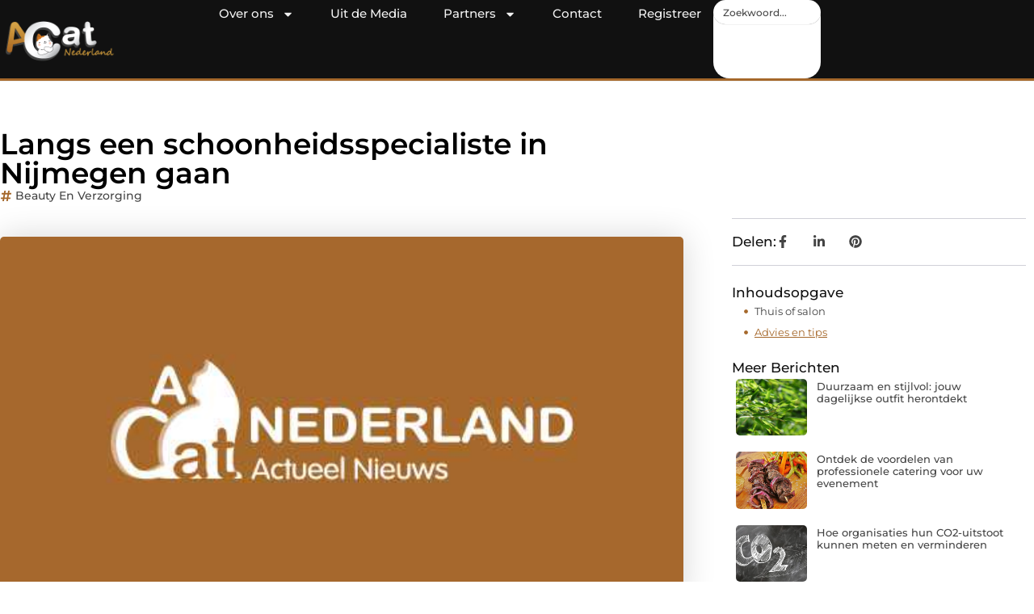

--- FILE ---
content_type: text/html; charset=UTF-8
request_url: https://www.acatnederland.nl/langs-een-schoonheidsspecialiste-in-nijmegen-gaan/
body_size: 31633
content:
<!doctype html>
<html lang="nl-NL" prefix="og: https://ogp.me/ns#">
<head>
	<meta charset="UTF-8">
	<meta name="viewport" content="width=device-width, initial-scale=1">
	<link rel="profile" href="https://gmpg.org/xfn/11">
		<style>img:is([sizes="auto" i], [sizes^="auto," i]) { contain-intrinsic-size: 3000px 1500px }</style>
	
<!-- Search Engine Optimization door Rank Math - https://rankmath.com/ -->
<title>Langs een schoonheidsspecialiste in Nijmegen gaan &bull; Acat Nederland</title>
<meta name="description" content="&nbsp;Naar de schoonheidsspecialiste in Nijmegen gaan is hartstikke fijn en lekker ontspannend. Dit ligt natuurlijk aan welke behandeling je komt doen, maar"/>
<meta name="robots" content="follow, index, max-snippet:-1, max-video-preview:-1, max-image-preview:large"/>
<link rel="canonical" href="https://www.acatnederland.nl/langs-een-schoonheidsspecialiste-in-nijmegen-gaan/" />
<meta property="og:locale" content="nl_NL" />
<meta property="og:type" content="article" />
<meta property="og:title" content="Langs een schoonheidsspecialiste in Nijmegen gaan &bull; Acat Nederland" />
<meta property="og:description" content="&nbsp;Naar de schoonheidsspecialiste in Nijmegen gaan is hartstikke fijn en lekker ontspannend. Dit ligt natuurlijk aan welke behandeling je komt doen, maar" />
<meta property="og:url" content="https://www.acatnederland.nl/langs-een-schoonheidsspecialiste-in-nijmegen-gaan/" />
<meta property="og:site_name" content="Acat Nederland" />
<meta property="article:section" content="Beauty en verzorging" />
<meta property="og:image" content="https://www.acatnederland.nl/wp-content/uploads/2021/08/2.Acat-Nederland.nl-Main-512x512px.jpg" />
<meta property="og:image:secure_url" content="https://www.acatnederland.nl/wp-content/uploads/2021/08/2.Acat-Nederland.nl-Main-512x512px.jpg" />
<meta property="og:image:width" content="512" />
<meta property="og:image:height" content="512" />
<meta property="og:image:alt" content="Langs een schoonheidsspecialiste in Nijmegen gaan" />
<meta property="og:image:type" content="image/jpeg" />
<meta property="article:published_time" content="2021-03-02T08:19:36+00:00" />
<meta name="twitter:card" content="summary_large_image" />
<meta name="twitter:title" content="Langs een schoonheidsspecialiste in Nijmegen gaan &bull; Acat Nederland" />
<meta name="twitter:description" content="&nbsp;Naar de schoonheidsspecialiste in Nijmegen gaan is hartstikke fijn en lekker ontspannend. Dit ligt natuurlijk aan welke behandeling je komt doen, maar" />
<meta name="twitter:image" content="https://www.acatnederland.nl/wp-content/uploads/2021/08/2.Acat-Nederland.nl-Main-512x512px.jpg" />
<script type="application/ld+json" class="rank-math-schema">{"@context":"https://schema.org","@graph":[{"@type":"Organization","@id":"https://www.acatnederland.nl/#organization","name":"acatnederland","url":"https://www.acatnederland.nl","logo":{"@type":"ImageObject","@id":"https://www.acatnederland.nl/#logo","url":"https://www.acatnederland.nl/wp-content/uploads/2024/12/acatnederland.nl-logo-490x140px.png","contentUrl":"https://www.acatnederland.nl/wp-content/uploads/2024/12/acatnederland.nl-logo-490x140px.png","caption":"Acat Nederland","inLanguage":"nl-NL","width":"490","height":"140"}},{"@type":"WebSite","@id":"https://www.acatnederland.nl/#website","url":"https://www.acatnederland.nl","name":"Acat Nederland","alternateName":"acatnederland.nl","publisher":{"@id":"https://www.acatnederland.nl/#organization"},"inLanguage":"nl-NL"},{"@type":"ImageObject","@id":"https://www.acatnederland.nl/wp-content/uploads/2021/08/2.Acat-Nederland.nl-Main-512x512px.jpg","url":"https://www.acatnederland.nl/wp-content/uploads/2021/08/2.Acat-Nederland.nl-Main-512x512px.jpg","width":"512","height":"512","inLanguage":"nl-NL"},{"@type":"BreadcrumbList","@id":"https://www.acatnederland.nl/langs-een-schoonheidsspecialiste-in-nijmegen-gaan/#breadcrumb","itemListElement":[{"@type":"ListItem","position":"1","item":{"@id":"https://www.acatnederland.nl/","name":"Home"}},{"@type":"ListItem","position":"2","item":{"@id":"https://www.acatnederland.nl/langs-een-schoonheidsspecialiste-in-nijmegen-gaan/","name":"Langs een schoonheidsspecialiste in Nijmegen gaan"}}]},{"@type":"WebPage","@id":"https://www.acatnederland.nl/langs-een-schoonheidsspecialiste-in-nijmegen-gaan/#webpage","url":"https://www.acatnederland.nl/langs-een-schoonheidsspecialiste-in-nijmegen-gaan/","name":"Langs een schoonheidsspecialiste in Nijmegen gaan &bull; Acat Nederland","datePublished":"2021-03-02T08:19:36+00:00","dateModified":"2021-03-02T08:19:36+00:00","isPartOf":{"@id":"https://www.acatnederland.nl/#website"},"primaryImageOfPage":{"@id":"https://www.acatnederland.nl/wp-content/uploads/2021/08/2.Acat-Nederland.nl-Main-512x512px.jpg"},"inLanguage":"nl-NL","breadcrumb":{"@id":"https://www.acatnederland.nl/langs-een-schoonheidsspecialiste-in-nijmegen-gaan/#breadcrumb"}},{"@type":"Person","@id":"https://www.acatnederland.nl/langs-een-schoonheidsspecialiste-in-nijmegen-gaan/#author","image":{"@type":"ImageObject","@id":"https://secure.gravatar.com/avatar/?s=96&amp;d=mm&amp;r=g","url":"https://secure.gravatar.com/avatar/?s=96&amp;d=mm&amp;r=g","inLanguage":"nl-NL"},"worksFor":{"@id":"https://www.acatnederland.nl/#organization"}},{"@type":"BlogPosting","headline":"Langs een schoonheidsspecialiste in Nijmegen gaan &bull; Acat Nederland","datePublished":"2021-03-02T08:19:36+00:00","dateModified":"2021-03-02T08:19:36+00:00","author":{"@id":"https://www.acatnederland.nl/langs-een-schoonheidsspecialiste-in-nijmegen-gaan/#author"},"publisher":{"@id":"https://www.acatnederland.nl/#organization"},"description":"&nbsp;Naar de schoonheidsspecialiste in Nijmegen gaan is hartstikke fijn en lekker ontspannend. Dit ligt natuurlijk aan welke behandeling je komt doen, maar","name":"Langs een schoonheidsspecialiste in Nijmegen gaan &bull; Acat Nederland","@id":"https://www.acatnederland.nl/langs-een-schoonheidsspecialiste-in-nijmegen-gaan/#richSnippet","isPartOf":{"@id":"https://www.acatnederland.nl/langs-een-schoonheidsspecialiste-in-nijmegen-gaan/#webpage"},"image":{"@id":"https://www.acatnederland.nl/wp-content/uploads/2021/08/2.Acat-Nederland.nl-Main-512x512px.jpg"},"inLanguage":"nl-NL","mainEntityOfPage":{"@id":"https://www.acatnederland.nl/langs-een-schoonheidsspecialiste-in-nijmegen-gaan/#webpage"}}]}</script>
<!-- /Rank Math WordPress SEO plugin -->

<link rel="alternate" type="application/rss+xml" title="Acat Nederland &raquo; feed" href="https://www.acatnederland.nl/feed/" />
<link rel="alternate" type="application/rss+xml" title="Acat Nederland &raquo; reacties feed" href="https://www.acatnederland.nl/comments/feed/" />
<script>
window._wpemojiSettings = {"baseUrl":"https:\/\/s.w.org\/images\/core\/emoji\/16.0.1\/72x72\/","ext":".png","svgUrl":"https:\/\/s.w.org\/images\/core\/emoji\/16.0.1\/svg\/","svgExt":".svg","source":{"concatemoji":"https:\/\/www.acatnederland.nl\/wp-includes\/js\/wp-emoji-release.min.js?ver=6.8.3"}};
/*! This file is auto-generated */
!function(s,n){var o,i,e;function c(e){try{var t={supportTests:e,timestamp:(new Date).valueOf()};sessionStorage.setItem(o,JSON.stringify(t))}catch(e){}}function p(e,t,n){e.clearRect(0,0,e.canvas.width,e.canvas.height),e.fillText(t,0,0);var t=new Uint32Array(e.getImageData(0,0,e.canvas.width,e.canvas.height).data),a=(e.clearRect(0,0,e.canvas.width,e.canvas.height),e.fillText(n,0,0),new Uint32Array(e.getImageData(0,0,e.canvas.width,e.canvas.height).data));return t.every(function(e,t){return e===a[t]})}function u(e,t){e.clearRect(0,0,e.canvas.width,e.canvas.height),e.fillText(t,0,0);for(var n=e.getImageData(16,16,1,1),a=0;a<n.data.length;a++)if(0!==n.data[a])return!1;return!0}function f(e,t,n,a){switch(t){case"flag":return n(e,"\ud83c\udff3\ufe0f\u200d\u26a7\ufe0f","\ud83c\udff3\ufe0f\u200b\u26a7\ufe0f")?!1:!n(e,"\ud83c\udde8\ud83c\uddf6","\ud83c\udde8\u200b\ud83c\uddf6")&&!n(e,"\ud83c\udff4\udb40\udc67\udb40\udc62\udb40\udc65\udb40\udc6e\udb40\udc67\udb40\udc7f","\ud83c\udff4\u200b\udb40\udc67\u200b\udb40\udc62\u200b\udb40\udc65\u200b\udb40\udc6e\u200b\udb40\udc67\u200b\udb40\udc7f");case"emoji":return!a(e,"\ud83e\udedf")}return!1}function g(e,t,n,a){var r="undefined"!=typeof WorkerGlobalScope&&self instanceof WorkerGlobalScope?new OffscreenCanvas(300,150):s.createElement("canvas"),o=r.getContext("2d",{willReadFrequently:!0}),i=(o.textBaseline="top",o.font="600 32px Arial",{});return e.forEach(function(e){i[e]=t(o,e,n,a)}),i}function t(e){var t=s.createElement("script");t.src=e,t.defer=!0,s.head.appendChild(t)}"undefined"!=typeof Promise&&(o="wpEmojiSettingsSupports",i=["flag","emoji"],n.supports={everything:!0,everythingExceptFlag:!0},e=new Promise(function(e){s.addEventListener("DOMContentLoaded",e,{once:!0})}),new Promise(function(t){var n=function(){try{var e=JSON.parse(sessionStorage.getItem(o));if("object"==typeof e&&"number"==typeof e.timestamp&&(new Date).valueOf()<e.timestamp+604800&&"object"==typeof e.supportTests)return e.supportTests}catch(e){}return null}();if(!n){if("undefined"!=typeof Worker&&"undefined"!=typeof OffscreenCanvas&&"undefined"!=typeof URL&&URL.createObjectURL&&"undefined"!=typeof Blob)try{var e="postMessage("+g.toString()+"("+[JSON.stringify(i),f.toString(),p.toString(),u.toString()].join(",")+"));",a=new Blob([e],{type:"text/javascript"}),r=new Worker(URL.createObjectURL(a),{name:"wpTestEmojiSupports"});return void(r.onmessage=function(e){c(n=e.data),r.terminate(),t(n)})}catch(e){}c(n=g(i,f,p,u))}t(n)}).then(function(e){for(var t in e)n.supports[t]=e[t],n.supports.everything=n.supports.everything&&n.supports[t],"flag"!==t&&(n.supports.everythingExceptFlag=n.supports.everythingExceptFlag&&n.supports[t]);n.supports.everythingExceptFlag=n.supports.everythingExceptFlag&&!n.supports.flag,n.DOMReady=!1,n.readyCallback=function(){n.DOMReady=!0}}).then(function(){return e}).then(function(){var e;n.supports.everything||(n.readyCallback(),(e=n.source||{}).concatemoji?t(e.concatemoji):e.wpemoji&&e.twemoji&&(t(e.twemoji),t(e.wpemoji)))}))}((window,document),window._wpemojiSettings);
</script>
<link rel='stylesheet' id='colorboxstyle-css' href='https://www.acatnederland.nl/wp-content/plugins/link-library/colorbox/colorbox.css?ver=6.8.3' media='all' />
<style id='wp-emoji-styles-inline-css'>

	img.wp-smiley, img.emoji {
		display: inline !important;
		border: none !important;
		box-shadow: none !important;
		height: 1em !important;
		width: 1em !important;
		margin: 0 0.07em !important;
		vertical-align: -0.1em !important;
		background: none !important;
		padding: 0 !important;
	}
</style>
<link rel='stylesheet' id='wp-block-library-css' href='https://www.acatnederland.nl/wp-includes/css/dist/block-library/style.min.css?ver=6.8.3' media='all' />
<style id='global-styles-inline-css'>
:root{--wp--preset--aspect-ratio--square: 1;--wp--preset--aspect-ratio--4-3: 4/3;--wp--preset--aspect-ratio--3-4: 3/4;--wp--preset--aspect-ratio--3-2: 3/2;--wp--preset--aspect-ratio--2-3: 2/3;--wp--preset--aspect-ratio--16-9: 16/9;--wp--preset--aspect-ratio--9-16: 9/16;--wp--preset--color--black: #000000;--wp--preset--color--cyan-bluish-gray: #abb8c3;--wp--preset--color--white: #ffffff;--wp--preset--color--pale-pink: #f78da7;--wp--preset--color--vivid-red: #cf2e2e;--wp--preset--color--luminous-vivid-orange: #ff6900;--wp--preset--color--luminous-vivid-amber: #fcb900;--wp--preset--color--light-green-cyan: #7bdcb5;--wp--preset--color--vivid-green-cyan: #00d084;--wp--preset--color--pale-cyan-blue: #8ed1fc;--wp--preset--color--vivid-cyan-blue: #0693e3;--wp--preset--color--vivid-purple: #9b51e0;--wp--preset--gradient--vivid-cyan-blue-to-vivid-purple: linear-gradient(135deg,rgba(6,147,227,1) 0%,rgb(155,81,224) 100%);--wp--preset--gradient--light-green-cyan-to-vivid-green-cyan: linear-gradient(135deg,rgb(122,220,180) 0%,rgb(0,208,130) 100%);--wp--preset--gradient--luminous-vivid-amber-to-luminous-vivid-orange: linear-gradient(135deg,rgba(252,185,0,1) 0%,rgba(255,105,0,1) 100%);--wp--preset--gradient--luminous-vivid-orange-to-vivid-red: linear-gradient(135deg,rgba(255,105,0,1) 0%,rgb(207,46,46) 100%);--wp--preset--gradient--very-light-gray-to-cyan-bluish-gray: linear-gradient(135deg,rgb(238,238,238) 0%,rgb(169,184,195) 100%);--wp--preset--gradient--cool-to-warm-spectrum: linear-gradient(135deg,rgb(74,234,220) 0%,rgb(151,120,209) 20%,rgb(207,42,186) 40%,rgb(238,44,130) 60%,rgb(251,105,98) 80%,rgb(254,248,76) 100%);--wp--preset--gradient--blush-light-purple: linear-gradient(135deg,rgb(255,206,236) 0%,rgb(152,150,240) 100%);--wp--preset--gradient--blush-bordeaux: linear-gradient(135deg,rgb(254,205,165) 0%,rgb(254,45,45) 50%,rgb(107,0,62) 100%);--wp--preset--gradient--luminous-dusk: linear-gradient(135deg,rgb(255,203,112) 0%,rgb(199,81,192) 50%,rgb(65,88,208) 100%);--wp--preset--gradient--pale-ocean: linear-gradient(135deg,rgb(255,245,203) 0%,rgb(182,227,212) 50%,rgb(51,167,181) 100%);--wp--preset--gradient--electric-grass: linear-gradient(135deg,rgb(202,248,128) 0%,rgb(113,206,126) 100%);--wp--preset--gradient--midnight: linear-gradient(135deg,rgb(2,3,129) 0%,rgb(40,116,252) 100%);--wp--preset--font-size--small: 13px;--wp--preset--font-size--medium: 20px;--wp--preset--font-size--large: 36px;--wp--preset--font-size--x-large: 42px;--wp--preset--spacing--20: 0.44rem;--wp--preset--spacing--30: 0.67rem;--wp--preset--spacing--40: 1rem;--wp--preset--spacing--50: 1.5rem;--wp--preset--spacing--60: 2.25rem;--wp--preset--spacing--70: 3.38rem;--wp--preset--spacing--80: 5.06rem;--wp--preset--shadow--natural: 6px 6px 9px rgba(0, 0, 0, 0.2);--wp--preset--shadow--deep: 12px 12px 50px rgba(0, 0, 0, 0.4);--wp--preset--shadow--sharp: 6px 6px 0px rgba(0, 0, 0, 0.2);--wp--preset--shadow--outlined: 6px 6px 0px -3px rgba(255, 255, 255, 1), 6px 6px rgba(0, 0, 0, 1);--wp--preset--shadow--crisp: 6px 6px 0px rgba(0, 0, 0, 1);}:root { --wp--style--global--content-size: 800px;--wp--style--global--wide-size: 1200px; }:where(body) { margin: 0; }.wp-site-blocks > .alignleft { float: left; margin-right: 2em; }.wp-site-blocks > .alignright { float: right; margin-left: 2em; }.wp-site-blocks > .aligncenter { justify-content: center; margin-left: auto; margin-right: auto; }:where(.wp-site-blocks) > * { margin-block-start: 24px; margin-block-end: 0; }:where(.wp-site-blocks) > :first-child { margin-block-start: 0; }:where(.wp-site-blocks) > :last-child { margin-block-end: 0; }:root { --wp--style--block-gap: 24px; }:root :where(.is-layout-flow) > :first-child{margin-block-start: 0;}:root :where(.is-layout-flow) > :last-child{margin-block-end: 0;}:root :where(.is-layout-flow) > *{margin-block-start: 24px;margin-block-end: 0;}:root :where(.is-layout-constrained) > :first-child{margin-block-start: 0;}:root :where(.is-layout-constrained) > :last-child{margin-block-end: 0;}:root :where(.is-layout-constrained) > *{margin-block-start: 24px;margin-block-end: 0;}:root :where(.is-layout-flex){gap: 24px;}:root :where(.is-layout-grid){gap: 24px;}.is-layout-flow > .alignleft{float: left;margin-inline-start: 0;margin-inline-end: 2em;}.is-layout-flow > .alignright{float: right;margin-inline-start: 2em;margin-inline-end: 0;}.is-layout-flow > .aligncenter{margin-left: auto !important;margin-right: auto !important;}.is-layout-constrained > .alignleft{float: left;margin-inline-start: 0;margin-inline-end: 2em;}.is-layout-constrained > .alignright{float: right;margin-inline-start: 2em;margin-inline-end: 0;}.is-layout-constrained > .aligncenter{margin-left: auto !important;margin-right: auto !important;}.is-layout-constrained > :where(:not(.alignleft):not(.alignright):not(.alignfull)){max-width: var(--wp--style--global--content-size);margin-left: auto !important;margin-right: auto !important;}.is-layout-constrained > .alignwide{max-width: var(--wp--style--global--wide-size);}body .is-layout-flex{display: flex;}.is-layout-flex{flex-wrap: wrap;align-items: center;}.is-layout-flex > :is(*, div){margin: 0;}body .is-layout-grid{display: grid;}.is-layout-grid > :is(*, div){margin: 0;}body{padding-top: 0px;padding-right: 0px;padding-bottom: 0px;padding-left: 0px;}a:where(:not(.wp-element-button)){text-decoration: underline;}:root :where(.wp-element-button, .wp-block-button__link){background-color: #32373c;border-width: 0;color: #fff;font-family: inherit;font-size: inherit;line-height: inherit;padding: calc(0.667em + 2px) calc(1.333em + 2px);text-decoration: none;}.has-black-color{color: var(--wp--preset--color--black) !important;}.has-cyan-bluish-gray-color{color: var(--wp--preset--color--cyan-bluish-gray) !important;}.has-white-color{color: var(--wp--preset--color--white) !important;}.has-pale-pink-color{color: var(--wp--preset--color--pale-pink) !important;}.has-vivid-red-color{color: var(--wp--preset--color--vivid-red) !important;}.has-luminous-vivid-orange-color{color: var(--wp--preset--color--luminous-vivid-orange) !important;}.has-luminous-vivid-amber-color{color: var(--wp--preset--color--luminous-vivid-amber) !important;}.has-light-green-cyan-color{color: var(--wp--preset--color--light-green-cyan) !important;}.has-vivid-green-cyan-color{color: var(--wp--preset--color--vivid-green-cyan) !important;}.has-pale-cyan-blue-color{color: var(--wp--preset--color--pale-cyan-blue) !important;}.has-vivid-cyan-blue-color{color: var(--wp--preset--color--vivid-cyan-blue) !important;}.has-vivid-purple-color{color: var(--wp--preset--color--vivid-purple) !important;}.has-black-background-color{background-color: var(--wp--preset--color--black) !important;}.has-cyan-bluish-gray-background-color{background-color: var(--wp--preset--color--cyan-bluish-gray) !important;}.has-white-background-color{background-color: var(--wp--preset--color--white) !important;}.has-pale-pink-background-color{background-color: var(--wp--preset--color--pale-pink) !important;}.has-vivid-red-background-color{background-color: var(--wp--preset--color--vivid-red) !important;}.has-luminous-vivid-orange-background-color{background-color: var(--wp--preset--color--luminous-vivid-orange) !important;}.has-luminous-vivid-amber-background-color{background-color: var(--wp--preset--color--luminous-vivid-amber) !important;}.has-light-green-cyan-background-color{background-color: var(--wp--preset--color--light-green-cyan) !important;}.has-vivid-green-cyan-background-color{background-color: var(--wp--preset--color--vivid-green-cyan) !important;}.has-pale-cyan-blue-background-color{background-color: var(--wp--preset--color--pale-cyan-blue) !important;}.has-vivid-cyan-blue-background-color{background-color: var(--wp--preset--color--vivid-cyan-blue) !important;}.has-vivid-purple-background-color{background-color: var(--wp--preset--color--vivid-purple) !important;}.has-black-border-color{border-color: var(--wp--preset--color--black) !important;}.has-cyan-bluish-gray-border-color{border-color: var(--wp--preset--color--cyan-bluish-gray) !important;}.has-white-border-color{border-color: var(--wp--preset--color--white) !important;}.has-pale-pink-border-color{border-color: var(--wp--preset--color--pale-pink) !important;}.has-vivid-red-border-color{border-color: var(--wp--preset--color--vivid-red) !important;}.has-luminous-vivid-orange-border-color{border-color: var(--wp--preset--color--luminous-vivid-orange) !important;}.has-luminous-vivid-amber-border-color{border-color: var(--wp--preset--color--luminous-vivid-amber) !important;}.has-light-green-cyan-border-color{border-color: var(--wp--preset--color--light-green-cyan) !important;}.has-vivid-green-cyan-border-color{border-color: var(--wp--preset--color--vivid-green-cyan) !important;}.has-pale-cyan-blue-border-color{border-color: var(--wp--preset--color--pale-cyan-blue) !important;}.has-vivid-cyan-blue-border-color{border-color: var(--wp--preset--color--vivid-cyan-blue) !important;}.has-vivid-purple-border-color{border-color: var(--wp--preset--color--vivid-purple) !important;}.has-vivid-cyan-blue-to-vivid-purple-gradient-background{background: var(--wp--preset--gradient--vivid-cyan-blue-to-vivid-purple) !important;}.has-light-green-cyan-to-vivid-green-cyan-gradient-background{background: var(--wp--preset--gradient--light-green-cyan-to-vivid-green-cyan) !important;}.has-luminous-vivid-amber-to-luminous-vivid-orange-gradient-background{background: var(--wp--preset--gradient--luminous-vivid-amber-to-luminous-vivid-orange) !important;}.has-luminous-vivid-orange-to-vivid-red-gradient-background{background: var(--wp--preset--gradient--luminous-vivid-orange-to-vivid-red) !important;}.has-very-light-gray-to-cyan-bluish-gray-gradient-background{background: var(--wp--preset--gradient--very-light-gray-to-cyan-bluish-gray) !important;}.has-cool-to-warm-spectrum-gradient-background{background: var(--wp--preset--gradient--cool-to-warm-spectrum) !important;}.has-blush-light-purple-gradient-background{background: var(--wp--preset--gradient--blush-light-purple) !important;}.has-blush-bordeaux-gradient-background{background: var(--wp--preset--gradient--blush-bordeaux) !important;}.has-luminous-dusk-gradient-background{background: var(--wp--preset--gradient--luminous-dusk) !important;}.has-pale-ocean-gradient-background{background: var(--wp--preset--gradient--pale-ocean) !important;}.has-electric-grass-gradient-background{background: var(--wp--preset--gradient--electric-grass) !important;}.has-midnight-gradient-background{background: var(--wp--preset--gradient--midnight) !important;}.has-small-font-size{font-size: var(--wp--preset--font-size--small) !important;}.has-medium-font-size{font-size: var(--wp--preset--font-size--medium) !important;}.has-large-font-size{font-size: var(--wp--preset--font-size--large) !important;}.has-x-large-font-size{font-size: var(--wp--preset--font-size--x-large) !important;}
:root :where(.wp-block-pullquote){font-size: 1.5em;line-height: 1.6;}
</style>
<link rel='stylesheet' id='thumbs_rating_styles-css' href='https://www.acatnederland.nl/wp-content/plugins/link-library/upvote-downvote/css/style.css?ver=1.0.0' media='all' />
<link rel='stylesheet' id='scriptlesssocialsharing-css' href='https://www.acatnederland.nl/wp-content/plugins/scriptless-social-sharing/includes/css/scriptlesssocialsharing-style.css?ver=3.3.1' media='all' />
<style id='scriptlesssocialsharing-inline-css'>
.scriptlesssocialsharing__buttons a.button { padding: 12px; flex: 1; }@media only screen and (max-width: 767px) { .scriptlesssocialsharing .sss-name { position: absolute; clip: rect(1px, 1px, 1px, 1px); height: 1px; width: 1px; border: 0; overflow: hidden; } }
</style>
<link rel='stylesheet' id='hello-elementor-css' href='https://www.acatnederland.nl/wp-content/themes/hello-elementor/style.min.css?ver=3.4.0' media='all' />
<link rel='stylesheet' id='hello-elementor-theme-style-css' href='https://www.acatnederland.nl/wp-content/themes/hello-elementor/theme.min.css?ver=3.4.0' media='all' />
<link rel='stylesheet' id='hello-elementor-header-footer-css' href='https://www.acatnederland.nl/wp-content/themes/hello-elementor/header-footer.min.css?ver=3.4.0' media='all' />
<link rel='stylesheet' id='elementor-frontend-css' href='https://www.acatnederland.nl/wp-content/plugins/elementor/assets/css/frontend.min.css?ver=3.28.4' media='all' />
<link rel='stylesheet' id='elementor-post-6851-css' href='https://www.acatnederland.nl/wp-content/uploads/elementor/css/post-6851.css?ver=1768958992' media='all' />
<link rel='stylesheet' id='e-animation-grow-css' href='https://www.acatnederland.nl/wp-content/plugins/elementor/assets/lib/animations/styles/e-animation-grow.min.css?ver=3.28.4' media='all' />
<link rel='stylesheet' id='widget-image-css' href='https://www.acatnederland.nl/wp-content/plugins/elementor/assets/css/widget-image.min.css?ver=3.28.4' media='all' />
<link rel='stylesheet' id='widget-nav-menu-css' href='https://www.acatnederland.nl/wp-content/plugins/elementor-pro/assets/css/widget-nav-menu.min.css?ver=3.28.3' media='all' />
<link rel='stylesheet' id='widget-search-css' href='https://www.acatnederland.nl/wp-content/plugins/elementor-pro/assets/css/widget-search.min.css?ver=3.28.3' media='all' />
<link rel='stylesheet' id='e-animation-wobble-vertical-css' href='https://www.acatnederland.nl/wp-content/plugins/elementor/assets/lib/animations/styles/e-animation-wobble-vertical.min.css?ver=3.28.4' media='all' />
<link rel='stylesheet' id='e-animation-fadeIn-css' href='https://www.acatnederland.nl/wp-content/plugins/elementor/assets/lib/animations/styles/fadeIn.min.css?ver=3.28.4' media='all' />
<link rel='stylesheet' id='e-motion-fx-css' href='https://www.acatnederland.nl/wp-content/plugins/elementor-pro/assets/css/modules/motion-fx.min.css?ver=3.28.3' media='all' />
<link rel='stylesheet' id='e-sticky-css' href='https://www.acatnederland.nl/wp-content/plugins/elementor-pro/assets/css/modules/sticky.min.css?ver=3.28.3' media='all' />
<link rel='stylesheet' id='swiper-css' href='https://www.acatnederland.nl/wp-content/plugins/elementor/assets/lib/swiper/v8/css/swiper.min.css?ver=8.4.5' media='all' />
<link rel='stylesheet' id='e-swiper-css' href='https://www.acatnederland.nl/wp-content/plugins/elementor/assets/css/conditionals/e-swiper.min.css?ver=3.28.4' media='all' />
<link rel='stylesheet' id='widget-heading-css' href='https://www.acatnederland.nl/wp-content/plugins/elementor/assets/css/widget-heading.min.css?ver=3.28.4' media='all' />
<link rel='stylesheet' id='widget-post-info-css' href='https://www.acatnederland.nl/wp-content/plugins/elementor-pro/assets/css/widget-post-info.min.css?ver=3.28.3' media='all' />
<link rel='stylesheet' id='widget-icon-list-css' href='https://www.acatnederland.nl/wp-content/plugins/elementor/assets/css/widget-icon-list.min.css?ver=3.28.4' media='all' />
<link rel='stylesheet' id='widget-table-of-contents-css' href='https://www.acatnederland.nl/wp-content/plugins/elementor-pro/assets/css/widget-table-of-contents.min.css?ver=3.28.3' media='all' />
<link rel='stylesheet' id='widget-posts-css' href='https://www.acatnederland.nl/wp-content/plugins/elementor-pro/assets/css/widget-posts.min.css?ver=3.28.3' media='all' />
<link rel='stylesheet' id='widget-post-navigation-css' href='https://www.acatnederland.nl/wp-content/plugins/elementor-pro/assets/css/widget-post-navigation.min.css?ver=3.28.3' media='all' />
<link rel='stylesheet' id='widget-loop-common-css' href='https://www.acatnederland.nl/wp-content/plugins/elementor-pro/assets/css/widget-loop-common.min.css?ver=3.28.3' media='all' />
<link rel='stylesheet' id='widget-loop-grid-css' href='https://www.acatnederland.nl/wp-content/plugins/elementor-pro/assets/css/widget-loop-grid.min.css?ver=3.28.3' media='all' />
<link rel='stylesheet' id='elementor-post-7094-css' href='https://www.acatnederland.nl/wp-content/uploads/elementor/css/post-7094.css?ver=1768958993' media='all' />
<link rel='stylesheet' id='elementor-post-7082-css' href='https://www.acatnederland.nl/wp-content/uploads/elementor/css/post-7082.css?ver=1768958993' media='all' />
<link rel='stylesheet' id='elementor-post-7740-css' href='https://www.acatnederland.nl/wp-content/uploads/elementor/css/post-7740.css?ver=1768958993' media='all' />
<link rel='stylesheet' id='elementor-gf-local-montserrat-css' href='https://www.acatnederland.nl/wp-content/uploads/elementor/google-fonts/css/montserrat.css?ver=1742221552' media='all' />
<script src="https://www.acatnederland.nl/wp-includes/js/jquery/jquery.min.js?ver=3.7.1" id="jquery-core-js"></script>
<script src="https://www.acatnederland.nl/wp-includes/js/jquery/jquery-migrate.min.js?ver=3.4.1" id="jquery-migrate-js"></script>
<script src="https://www.acatnederland.nl/wp-content/plugins/link-library/colorbox/jquery.colorbox-min.js?ver=1.3.9" id="colorbox-js"></script>
<script id="thumbs_rating_scripts-js-extra">
var thumbs_rating_ajax = {"ajax_url":"https:\/\/www.acatnederland.nl\/wp-admin\/admin-ajax.php","nonce":"28d33f758e"};
</script>
<script src="https://www.acatnederland.nl/wp-content/plugins/link-library/upvote-downvote/js/general.js?ver=4.0.1" id="thumbs_rating_scripts-js"></script>
<link rel="https://api.w.org/" href="https://www.acatnederland.nl/wp-json/" /><link rel="alternate" title="JSON" type="application/json" href="https://www.acatnederland.nl/wp-json/wp/v2/posts/750" /><link rel="EditURI" type="application/rsd+xml" title="RSD" href="https://www.acatnederland.nl/xmlrpc.php?rsd" />
<meta name="generator" content="WordPress 6.8.3" />
<link rel='shortlink' href='https://www.acatnederland.nl/?p=750' />
<link rel="alternate" title="oEmbed (JSON)" type="application/json+oembed" href="https://www.acatnederland.nl/wp-json/oembed/1.0/embed?url=https%3A%2F%2Fwww.acatnederland.nl%2Flangs-een-schoonheidsspecialiste-in-nijmegen-gaan%2F" />
<link rel="alternate" title="oEmbed (XML)" type="text/xml+oembed" href="https://www.acatnederland.nl/wp-json/oembed/1.0/embed?url=https%3A%2F%2Fwww.acatnederland.nl%2Flangs-een-schoonheidsspecialiste-in-nijmegen-gaan%2F&#038;format=xml" />
<meta name="generator" content="Elementor 3.28.4; features: e_font_icon_svg, additional_custom_breakpoints, e_local_google_fonts, e_element_cache; settings: css_print_method-external, google_font-enabled, font_display-swap">
			<style>
				.e-con.e-parent:nth-of-type(n+4):not(.e-lazyloaded):not(.e-no-lazyload),
				.e-con.e-parent:nth-of-type(n+4):not(.e-lazyloaded):not(.e-no-lazyload) * {
					background-image: none !important;
				}
				@media screen and (max-height: 1024px) {
					.e-con.e-parent:nth-of-type(n+3):not(.e-lazyloaded):not(.e-no-lazyload),
					.e-con.e-parent:nth-of-type(n+3):not(.e-lazyloaded):not(.e-no-lazyload) * {
						background-image: none !important;
					}
				}
				@media screen and (max-height: 640px) {
					.e-con.e-parent:nth-of-type(n+2):not(.e-lazyloaded):not(.e-no-lazyload),
					.e-con.e-parent:nth-of-type(n+2):not(.e-lazyloaded):not(.e-no-lazyload) * {
						background-image: none !important;
					}
				}
			</style>
			<link rel="icon" href="https://www.acatnederland.nl/wp-content/uploads/2024/12/acatnederland.nl-150px.png" sizes="32x32" />
<link rel="icon" href="https://www.acatnederland.nl/wp-content/uploads/2024/12/acatnederland.nl-150px.png" sizes="192x192" />
<link rel="apple-touch-icon" href="https://www.acatnederland.nl/wp-content/uploads/2024/12/acatnederland.nl-150px.png" />
<meta name="msapplication-TileImage" content="https://www.acatnederland.nl/wp-content/uploads/2024/12/acatnederland.nl-150px.png" />
</head>
<body data-rsssl=1 class="wp-singular post-template-default single single-post postid-750 single-format-standard wp-custom-logo wp-embed-responsive wp-theme-hello-elementor hello-elementor-default elementor-default elementor-template-full-width elementor-kit-6851 elementor-page-7740">


<a class="skip-link screen-reader-text" href="#content">Ga naar de inhoud</a>

		<header data-elementor-type="header" data-elementor-id="7094" class="elementor elementor-7094 elementor-location-header" data-elementor-post-type="elementor_library">
			<header class="elementor-element elementor-element-73066ed top e-flex e-con-boxed e-con e-parent" data-id="73066ed" data-element_type="container" data-settings="{&quot;background_background&quot;:&quot;classic&quot;,&quot;sticky&quot;:&quot;top&quot;,&quot;sticky_on&quot;:[&quot;desktop&quot;,&quot;tablet&quot;,&quot;mobile&quot;],&quot;sticky_offset&quot;:0,&quot;sticky_effects_offset&quot;:0,&quot;sticky_anchor_link_offset&quot;:0}">
					<div class="e-con-inner">
				<div class="elementor-element elementor-element-730f6f5 elementor-widget__width-initial elementor-widget elementor-widget-theme-site-logo elementor-widget-image" data-id="730f6f5" data-element_type="widget" data-widget_type="theme-site-logo.default">
											<a href="https://www.acatnederland.nl">
			<img fetchpriority="high" width="490" height="140" src="https://www.acatnederland.nl/wp-content/uploads/2024/12/acatnederland.nl-logo-490x140px.png" class="elementor-animation-grow attachment-full size-full wp-image-7783" alt="acatnederland.nl-logo-490x140px" srcset="https://www.acatnederland.nl/wp-content/uploads/2024/12/acatnederland.nl-logo-490x140px.png 490w, https://www.acatnederland.nl/wp-content/uploads/2024/12/acatnederland.nl-logo-490x140px-300x86.png 300w" sizes="(max-width: 490px) 100vw, 490px" />				</a>
											</div>
		<nav class="elementor-element elementor-element-75a23e0a e-con-full e-flex e-con e-child" data-id="75a23e0a" data-element_type="container">
				<div class="elementor-element elementor-element-4e4caad4 elementor-nav-menu--stretch elementor-nav-menu__align-center elementor-nav-menu--dropdown-tablet elementor-nav-menu__text-align-aside elementor-nav-menu--toggle elementor-nav-menu--burger elementor-widget elementor-widget-nav-menu" data-id="4e4caad4" data-element_type="widget" data-settings="{&quot;full_width&quot;:&quot;stretch&quot;,&quot;layout&quot;:&quot;horizontal&quot;,&quot;submenu_icon&quot;:{&quot;value&quot;:&quot;&lt;svg class=\&quot;e-font-icon-svg e-fas-caret-down\&quot; viewBox=\&quot;0 0 320 512\&quot; xmlns=\&quot;http:\/\/www.w3.org\/2000\/svg\&quot;&gt;&lt;path d=\&quot;M31.3 192h257.3c17.8 0 26.7 21.5 14.1 34.1L174.1 354.8c-7.8 7.8-20.5 7.8-28.3 0L17.2 226.1C4.6 213.5 13.5 192 31.3 192z\&quot;&gt;&lt;\/path&gt;&lt;\/svg&gt;&quot;,&quot;library&quot;:&quot;fa-solid&quot;},&quot;toggle&quot;:&quot;burger&quot;}" data-widget_type="nav-menu.default">
								<nav aria-label="Menu" class="elementor-nav-menu--main elementor-nav-menu__container elementor-nav-menu--layout-horizontal e--pointer-background e--animation-fade">
				<ul id="menu-1-4e4caad4" class="elementor-nav-menu"><li class="menu-item menu-item-type-custom menu-item-object-custom menu-item-has-children menu-item-7336"><a href="#" class="elementor-item elementor-item-anchor">Over ons</a>
<ul class="sub-menu elementor-nav-menu--dropdown">
	<li class="menu-item menu-item-type-post_type menu-item-object-page menu-item-7066"><a href="https://www.acatnederland.nl/over-ons/" class="elementor-sub-item">Wie zijn wij?</a></li>
	<li class="menu-item menu-item-type-post_type menu-item-object-page menu-item-7065"><a href="https://www.acatnederland.nl/ons-team/" class="elementor-sub-item">Ons team</a></li>
</ul>
</li>
<li class="menu-item menu-item-type-custom menu-item-object-custom menu-item-7077"><a href="https://www.acatnederland.nl/category/media/" class="elementor-item">Uit de Media</a></li>
<li class="menu-item menu-item-type-post_type menu-item-object-page menu-item-has-children menu-item-7076"><a href="https://www.acatnederland.nl/partners/" class="elementor-item">Partners</a>
<ul class="sub-menu elementor-nav-menu--dropdown">
	<li class="menu-item menu-item-type-post_type menu-item-object-page menu-item-7075"><a href="https://www.acatnederland.nl/computers/" class="elementor-sub-item">Computers</a></li>
	<li class="menu-item menu-item-type-post_type menu-item-object-page menu-item-7074"><a href="https://www.acatnederland.nl/gezondheid/" class="elementor-sub-item">Gezondheid</a></li>
	<li class="menu-item menu-item-type-post_type menu-item-object-page menu-item-7073"><a href="https://www.acatnederland.nl/recreatie/" class="elementor-sub-item">Recreatie</a></li>
	<li class="menu-item menu-item-type-post_type menu-item-object-page menu-item-7072"><a href="https://www.acatnederland.nl/samenleving/" class="elementor-sub-item">Samenleving</a></li>
	<li class="menu-item menu-item-type-post_type menu-item-object-page menu-item-7071"><a href="https://www.acatnederland.nl/winkelen/" class="elementor-sub-item">Winkelen</a></li>
	<li class="menu-item menu-item-type-post_type menu-item-object-page menu-item-7070"><a href="https://www.acatnederland.nl/wonen/" class="elementor-sub-item">Wonen</a></li>
	<li class="menu-item menu-item-type-post_type menu-item-object-page menu-item-7069"><a href="https://www.acatnederland.nl/zakelijk/" class="elementor-sub-item">Zakelijk</a></li>
</ul>
</li>
<li class="menu-item menu-item-type-post_type menu-item-object-page menu-item-7068"><a href="https://www.acatnederland.nl/contact/" class="elementor-item">Contact</a></li>
<li class="menu-item menu-item-type-post_type menu-item-object-page menu-item-7067"><a href="https://www.acatnederland.nl/registreer/" class="elementor-item">Registreer</a></li>
</ul>			</nav>
					<div class="elementor-menu-toggle" role="button" tabindex="0" aria-label="Menu toggle" aria-expanded="false">
			<span class="elementor-menu-toggle__icon--open"><svg xmlns="http://www.w3.org/2000/svg" xml:space="preserve" viewBox="0 0 388.35 388.35"><linearGradient id="a" x1="3.173" x2="291.151" y1="310.548" y2="310.548" gradientUnits="userSpaceOnUse"><stop offset=".137" style="stop-color:#a5692a"></stop><stop offset=".594" style="stop-color:#ba863b"></stop><stop offset="1" style="stop-color:#cda24d"></stop></linearGradient><path d="M22.32 329.7H272c10.58 0 19.15-8.57 19.15-19.15S282.58 291.4 272 291.4H22.32c-10.58 0-19.15 8.57-19.15 19.15 0 10.57 8.58 19.15 19.15 19.15z" style="fill:url(#a);stroke:#a5692a;stroke-miterlimit:10"></path><linearGradient id="b" x1="3.173" x2="387.173" y1="194.633" y2="194.633" gradientUnits="userSpaceOnUse"><stop offset=".137" style="stop-color:#a5692a"></stop><stop offset=".594" style="stop-color:#ba863b"></stop><stop offset="1" style="stop-color:#cda24d"></stop></linearGradient><path d="M22.32 213.78h345.7c10.58 0 19.15-8.57 19.15-19.15s-8.57-19.15-19.15-19.15H22.32c-10.58 0-19.15 8.57-19.15 19.15s8.58 19.15 19.15 19.15z" style="fill:url(#b);stroke:#a5692a;stroke-miterlimit:10"></path><linearGradient id="c" x1="3.173" x2="291.151" y1="78.718" y2="78.718" gradientUnits="userSpaceOnUse"><stop offset=".137" style="stop-color:#a5692a"></stop><stop offset=".594" style="stop-color:#ba863b"></stop><stop offset="1" style="stop-color:#cda24d"></stop></linearGradient><path d="M22.32 97.87H272c10.58 0 19.15-8.57 19.15-19.15S282.58 59.57 272 59.57H22.32c-10.58 0-19.15 8.57-19.15 19.15 0 10.57 8.58 19.15 19.15 19.15z" style="fill:url(#c);stroke:#a5692a;stroke-miterlimit:10"></path></svg></span><svg aria-hidden="true" role="presentation" class="elementor-menu-toggle__icon--close e-font-icon-svg e-eicon-close" viewBox="0 0 1000 1000" xmlns="http://www.w3.org/2000/svg"><path d="M742 167L500 408 258 167C246 154 233 150 217 150 196 150 179 158 167 167 154 179 150 196 150 212 150 229 154 242 171 254L408 500 167 742C138 771 138 800 167 829 196 858 225 858 254 829L496 587 738 829C750 842 767 846 783 846 800 846 817 842 829 829 842 817 846 804 846 783 846 767 842 750 829 737L588 500 833 258C863 229 863 200 833 171 804 137 775 137 742 167Z"></path></svg>		</div>
					<nav class="elementor-nav-menu--dropdown elementor-nav-menu__container" aria-hidden="true">
				<ul id="menu-2-4e4caad4" class="elementor-nav-menu"><li class="menu-item menu-item-type-custom menu-item-object-custom menu-item-has-children menu-item-7336"><a href="#" class="elementor-item elementor-item-anchor" tabindex="-1">Over ons</a>
<ul class="sub-menu elementor-nav-menu--dropdown">
	<li class="menu-item menu-item-type-post_type menu-item-object-page menu-item-7066"><a href="https://www.acatnederland.nl/over-ons/" class="elementor-sub-item" tabindex="-1">Wie zijn wij?</a></li>
	<li class="menu-item menu-item-type-post_type menu-item-object-page menu-item-7065"><a href="https://www.acatnederland.nl/ons-team/" class="elementor-sub-item" tabindex="-1">Ons team</a></li>
</ul>
</li>
<li class="menu-item menu-item-type-custom menu-item-object-custom menu-item-7077"><a href="https://www.acatnederland.nl/category/media/" class="elementor-item" tabindex="-1">Uit de Media</a></li>
<li class="menu-item menu-item-type-post_type menu-item-object-page menu-item-has-children menu-item-7076"><a href="https://www.acatnederland.nl/partners/" class="elementor-item" tabindex="-1">Partners</a>
<ul class="sub-menu elementor-nav-menu--dropdown">
	<li class="menu-item menu-item-type-post_type menu-item-object-page menu-item-7075"><a href="https://www.acatnederland.nl/computers/" class="elementor-sub-item" tabindex="-1">Computers</a></li>
	<li class="menu-item menu-item-type-post_type menu-item-object-page menu-item-7074"><a href="https://www.acatnederland.nl/gezondheid/" class="elementor-sub-item" tabindex="-1">Gezondheid</a></li>
	<li class="menu-item menu-item-type-post_type menu-item-object-page menu-item-7073"><a href="https://www.acatnederland.nl/recreatie/" class="elementor-sub-item" tabindex="-1">Recreatie</a></li>
	<li class="menu-item menu-item-type-post_type menu-item-object-page menu-item-7072"><a href="https://www.acatnederland.nl/samenleving/" class="elementor-sub-item" tabindex="-1">Samenleving</a></li>
	<li class="menu-item menu-item-type-post_type menu-item-object-page menu-item-7071"><a href="https://www.acatnederland.nl/winkelen/" class="elementor-sub-item" tabindex="-1">Winkelen</a></li>
	<li class="menu-item menu-item-type-post_type menu-item-object-page menu-item-7070"><a href="https://www.acatnederland.nl/wonen/" class="elementor-sub-item" tabindex="-1">Wonen</a></li>
	<li class="menu-item menu-item-type-post_type menu-item-object-page menu-item-7069"><a href="https://www.acatnederland.nl/zakelijk/" class="elementor-sub-item" tabindex="-1">Zakelijk</a></li>
</ul>
</li>
<li class="menu-item menu-item-type-post_type menu-item-object-page menu-item-7068"><a href="https://www.acatnederland.nl/contact/" class="elementor-item" tabindex="-1">Contact</a></li>
<li class="menu-item menu-item-type-post_type menu-item-object-page menu-item-7067"><a href="https://www.acatnederland.nl/registreer/" class="elementor-item" tabindex="-1">Registreer</a></li>
</ul>			</nav>
						</div>
				<div class="elementor-element elementor-element-b6fa050 elementor-widget__width-initial elementor-hidden-mobile elementor-widget elementor-widget-search" data-id="b6fa050" data-element_type="widget" data-settings="{&quot;submit_trigger&quot;:&quot;key_enter&quot;,&quot;pagination_type_options&quot;:&quot;none&quot;}" data-widget_type="search.default">
							<search class="e-search hidden" role="search">
			<form class="e-search-form" action="https://www.acatnederland.nl" method="get">

				
				<label class="e-search-label" for="search-b6fa050">
					<span class="elementor-screen-only">
						Zoeken					</span>
					<svg aria-hidden="true" class="e-font-icon-svg e-fas-search" viewBox="0 0 512 512" xmlns="http://www.w3.org/2000/svg"><path d="M505 442.7L405.3 343c-4.5-4.5-10.6-7-17-7H372c27.6-35.3 44-79.7 44-128C416 93.1 322.9 0 208 0S0 93.1 0 208s93.1 208 208 208c48.3 0 92.7-16.4 128-44v16.3c0 6.4 2.5 12.5 7 17l99.7 99.7c9.4 9.4 24.6 9.4 33.9 0l28.3-28.3c9.4-9.4 9.4-24.6.1-34zM208 336c-70.7 0-128-57.2-128-128 0-70.7 57.2-128 128-128 70.7 0 128 57.2 128 128 0 70.7-57.2 128-128 128z"></path></svg>				</label>

				<div class="e-search-input-wrapper">
					<input id="search-b6fa050" placeholder="Zoekwoord..." class="e-search-input" type="search" name="s" value="" autocomplete="on" role="combobox" aria-autocomplete="list" aria-expanded="false" aria-controls="results-b6fa050" aria-haspopup="listbox">
															<output id="results-b6fa050" class="e-search-results-container hide-loader" aria-live="polite" aria-atomic="true" aria-label="Resultaten voor zoekopdracht" tabindex="0">
						<div class="e-search-results"></div>
											</output>
									</div>
				
				
				<button class="e-search-submit elementor-screen-only " type="submit" aria-label="Zoeken">
					
									</button>
				<input type="hidden" name="e_search_props" value="b6fa050-7094">
			</form>
		</search>
						</div>
				</nav>
				<div class="elementor-element elementor-element-35ab5e4 elementor-view-framed elementor-widget__width-auto elementor-fixed elementor-shape-circle elementor-invisible elementor-widget elementor-widget-icon" data-id="35ab5e4" data-element_type="widget" data-settings="{&quot;_position&quot;:&quot;fixed&quot;,&quot;motion_fx_motion_fx_scrolling&quot;:&quot;yes&quot;,&quot;motion_fx_opacity_effect&quot;:&quot;yes&quot;,&quot;motion_fx_opacity_range&quot;:{&quot;unit&quot;:&quot;%&quot;,&quot;size&quot;:&quot;&quot;,&quot;sizes&quot;:{&quot;start&quot;:0,&quot;end&quot;:45}},&quot;_animation&quot;:&quot;fadeIn&quot;,&quot;_animation_delay&quot;:200,&quot;motion_fx_opacity_direction&quot;:&quot;out-in&quot;,&quot;motion_fx_opacity_level&quot;:{&quot;unit&quot;:&quot;px&quot;,&quot;size&quot;:10,&quot;sizes&quot;:[]},&quot;motion_fx_devices&quot;:[&quot;desktop&quot;,&quot;tablet&quot;,&quot;mobile&quot;]}" data-widget_type="icon.default">
							<div class="elementor-icon-wrapper">
			<a class="elementor-icon elementor-animation-wobble-vertical" href="#top">
			<svg aria-hidden="true" class="e-font-icon-svg e-fas-arrow-up" viewBox="0 0 448 512" xmlns="http://www.w3.org/2000/svg"><path d="M34.9 289.5l-22.2-22.2c-9.4-9.4-9.4-24.6 0-33.9L207 39c9.4-9.4 24.6-9.4 33.9 0l194.3 194.3c9.4 9.4 9.4 24.6 0 33.9L413 289.4c-9.5 9.5-25 9.3-34.3-.4L264 168.6V456c0 13.3-10.7 24-24 24h-32c-13.3 0-24-10.7-24-24V168.6L69.2 289.1c-9.3 9.8-24.8 10-34.3.4z"></path></svg>			</a>
		</div>
						</div>
					</div>
				</header>
				</header>
				<div data-elementor-type="single-post" data-elementor-id="7740" class="elementor elementor-7740 elementor-location-single post-750 post type-post status-publish format-standard has-post-thumbnail hentry category-beauty-en-verzorging" data-elementor-post-type="elementor_library">
			<main class="elementor-element elementor-element-3a83dde8 e-flex e-con-boxed e-con e-parent" data-id="3a83dde8" data-element_type="container">
					<div class="e-con-inner">
		<article class="elementor-element elementor-element-1897375 e-con-full e-flex e-con e-child" data-id="1897375" data-element_type="container">
				<div class="elementor-element elementor-element-c0e5b72 elementor-widget elementor-widget-theme-post-title elementor-page-title elementor-widget-heading" data-id="c0e5b72" data-element_type="widget" data-widget_type="theme-post-title.default">
					<h1 class="elementor-heading-title elementor-size-default">Langs een schoonheidsspecialiste in Nijmegen gaan</h1>				</div>
				<div class="elementor-element elementor-element-54ef83f7 elementor-align-left elementor-mobile-align-left elementor-widget elementor-widget-post-info" data-id="54ef83f7" data-element_type="widget" data-widget_type="post-info.default">
							<ul class="elementor-inline-items elementor-icon-list-items elementor-post-info">
								<li class="elementor-icon-list-item elementor-repeater-item-f7bd4a7 elementor-inline-item" itemprop="about">
										<span class="elementor-icon-list-icon">
								<svg aria-hidden="true" class="e-font-icon-svg e-fas-hashtag" viewBox="0 0 448 512" xmlns="http://www.w3.org/2000/svg"><path d="M440.667 182.109l7.143-40c1.313-7.355-4.342-14.109-11.813-14.109h-74.81l14.623-81.891C377.123 38.754 371.468 32 363.997 32h-40.632a12 12 0 0 0-11.813 9.891L296.175 128H197.54l14.623-81.891C213.477 38.754 207.822 32 200.35 32h-40.632a12 12 0 0 0-11.813 9.891L132.528 128H53.432a12 12 0 0 0-11.813 9.891l-7.143 40C33.163 185.246 38.818 192 46.289 192h74.81L98.242 320H19.146a12 12 0 0 0-11.813 9.891l-7.143 40C-1.123 377.246 4.532 384 12.003 384h74.81L72.19 465.891C70.877 473.246 76.532 480 84.003 480h40.632a12 12 0 0 0 11.813-9.891L151.826 384h98.634l-14.623 81.891C234.523 473.246 240.178 480 247.65 480h40.632a12 12 0 0 0 11.813-9.891L315.472 384h79.096a12 12 0 0 0 11.813-9.891l7.143-40c1.313-7.355-4.342-14.109-11.813-14.109h-74.81l22.857-128h79.096a12 12 0 0 0 11.813-9.891zM261.889 320h-98.634l22.857-128h98.634l-22.857 128z"></path></svg>							</span>
									<span class="elementor-icon-list-text elementor-post-info__item elementor-post-info__item--type-terms">
										<span class="elementor-post-info__terms-list">
				<a href="https://www.acatnederland.nl/category/beauty-en-verzorging/" class="elementor-post-info__terms-list-item">Beauty en verzorging</a>				</span>
					</span>
								</li>
				</ul>
						</div>
				<div class="elementor-element elementor-element-5f9b11c elementor-widget elementor-widget-theme-post-featured-image elementor-widget-image" data-id="5f9b11c" data-element_type="widget" data-widget_type="theme-post-featured-image.default">
															<img width="512" height="512" src="https://www.acatnederland.nl/wp-content/uploads/2021/08/2.Acat-Nederland.nl-Main-512x512px.jpg" class="attachment-full size-full wp-image-981" alt="" srcset="https://www.acatnederland.nl/wp-content/uploads/2021/08/2.Acat-Nederland.nl-Main-512x512px.jpg 512w, https://www.acatnederland.nl/wp-content/uploads/2021/08/2.Acat-Nederland.nl-Main-512x512px-300x300.jpg 300w, https://www.acatnederland.nl/wp-content/uploads/2021/08/2.Acat-Nederland.nl-Main-512x512px-150x150.jpg 150w, https://www.acatnederland.nl/wp-content/uploads/2021/08/2.Acat-Nederland.nl-Main-512x512px-480x480.jpg 480w, https://www.acatnederland.nl/wp-content/uploads/2021/08/2.Acat-Nederland.nl-Main-512x512px-280x280.jpg 280w, https://www.acatnederland.nl/wp-content/uploads/2021/08/2.Acat-Nederland.nl-Main-512x512px-400x400.jpg 400w" sizes="(max-width: 512px) 100vw, 512px" />															</div>
				<div class="elementor-element elementor-element-205231b2 content elementor-widget elementor-widget-theme-post-content" data-id="205231b2" data-element_type="widget" data-widget_type="theme-post-content.default">
					<table>
<tr>
<td style="vertical-align:top">
<p dir="ltr">&nbsp;Naar <a href="https://www.martinehulscher.nl/schoonheidsspecialiste-nijmegen/" target="_blank" rel="noopener">de schoonheidsspecialiste in Nijmegen</a> gaan is hartstikke fijn en lekker ontspannend. Dit ligt natuurlijk aan welke behandeling je komt doen, maar over het algemeen is het een erg ontspannende ervaring. Iemand geeft je een fijne gezichtsbehandeling en je kan gewoon lekker achterover zitten. Dat is toch hartstikke fijn. Bij een schoonheidsspecialiste in Nijmegen kan je veel verschillende behandelingen doen die te maken hebben met schoonheid. Je kan verschillende gezichtsbehandelingen doen of je laten ontharen. En door al deze verschillende behandelingen heb je dus veel keuze bij een schoonheidsspecialiste in Nijmegen. Zo is er voor ieder huidtype iets.</p>
<h2>Thuis of salon</h2>
<p dir="ltr">Je hebt veel verschillende soorten schoonheidsspecialiste in Nijmegen. Zo hebben sommige mensen een schoonheidssalon in hun eigen huis of werken ze ergens in een zaak. Zo kan je zelf kiezen wat je fijn vindt. Maar wat je natuurlijk vooral belangrijk vindt als je naar een schoonheidsspecialiste in Nijmegen gaat is dat ze goed zijn en hun werk goed doen. Dit kan je door een aantal verschillende dingen weten. Reviews die ze online hebben en welke producten de schoonheidsspecialiste in Nijmegen gebruikt. Als je hier niet zo veel over weet kan je hier gelukkig online veel over lezen. Zo weet je zeker dat je naar de juiste schoonheidsspecialiste voor jou gaat.</p>
<h2>Advies en tips</h2>
<p dir="ltr">Een schoonheidsspecialiste in Nijmegen helpt je ook na je behandeling. Dit is in de vorm van advies en tips. Zo kan ze je vertellen wat de juiste producten voor jou zijn om te gebruiken en hoe je aan je huid problemen kan werken. Een schoonheidsspecialiste in Nijmegen zal je dus altijd willen helpen met het beste uit jouw huid te halen zodat je er altijd mooi uitziet. En je langdurig resultaat hebt nadat je naar de schoonheidsspecialiste in Nijmegen bent geweest.</p>
</td>
</tr>
<tr>
<td><strong> <a href="" target="_blank" rel="noopener"></strong></a></td>
</tr>
</table>
<div class="scriptlesssocialsharing"><h3 class="scriptlesssocialsharing__heading">Goed artikel? Deel hem dan op:</h3><div class="scriptlesssocialsharing__buttons"><a class="button twitter" target="_blank" href="https://twitter.com/intent/tweet?text=Langs%20een%20schoonheidsspecialiste%20in%20Nijmegen%20gaan&#038;url=https%3A%2F%2Fwww.acatnederland.nl%2Flangs-een-schoonheidsspecialiste-in-nijmegen-gaan%2F" rel="noopener noreferrer nofollow"><svg viewbox="0 0 512 512" class="scriptlesssocialsharing__icon twitter" fill="currentcolor" height="1em" width="1em" aria-hidden="true" focusable="false" role="img"><!--! Font Awesome Pro 6.4.2 by @fontawesome - https://fontawesome.com License - https://fontawesome.com/license (Commercial License) Copyright 2023 Fonticons, Inc. --><path d="M389.2 48h70.6L305.6 224.2 487 464H345L233.7 318.6 106.5 464H35.8L200.7 275.5 26.8 48H172.4L272.9 180.9 389.2 48zM364.4 421.8h39.1L151.1 88h-42L364.4 421.8z"></path></svg>
<span class="sss-name"><span class="screen-reader-text">Share on </span>X (Twitter)</span></a><a class="button facebook" target="_blank" href="https://www.facebook.com/sharer/sharer.php?u=https%3A%2F%2Fwww.acatnederland.nl%2Flangs-een-schoonheidsspecialiste-in-nijmegen-gaan%2F" rel="noopener noreferrer nofollow"><svg viewbox="0 0 512 512" class="scriptlesssocialsharing__icon facebook" fill="currentcolor" height="1em" width="1em" aria-hidden="true" focusable="false" role="img"><!-- Font Awesome Free 5.15.4 by @fontawesome - https://fontawesome.com License - https://fontawesome.com/license/free (Icons: CC BY 4.0, Fonts: SIL OFL 1.1, Code: MIT License) --><path d="M504 256C504 119 393 8 256 8S8 119 8 256c0 123.78 90.69 226.38 209.25 245V327.69h-63V256h63v-54.64c0-62.15 37-96.48 93.67-96.48 27.14 0 55.52 4.84 55.52 4.84v61h-31.28c-30.8 0-40.41 19.12-40.41 38.73V256h68.78l-11 71.69h-57.78V501C413.31 482.38 504 379.78 504 256z"></path></svg>
<span class="sss-name"><span class="screen-reader-text">Share on </span>Facebook</span></a><a class="button pinterest" target="_blank" href="https://pinterest.com/pin/create/button/?url=https%3A%2F%2Fwww.acatnederland.nl%2Flangs-een-schoonheidsspecialiste-in-nijmegen-gaan%2F&#038;media=https%3A%2F%2Fwww.acatnederland.nl%2Fwp-content%2Fuploads%2F2021%2F08%2F2.Acat-Nederland.nl-Main-512x512px.jpg&#038;description=Langs%20een%20schoonheidsspecialiste%20in%20Nijmegen%20gaan" rel="noopener noreferrer nofollow" data-pin-no-hover="true" data-pin-custom="true" data-pin-do="skip" data-pin-description="Langs een schoonheidsspecialiste in Nijmegen gaan"><svg viewbox="0 0 496 512" class="scriptlesssocialsharing__icon pinterest" fill="currentcolor" height="1em" width="1em" aria-hidden="true" focusable="false" role="img"><!-- Font Awesome Free 5.15.4 by @fontawesome - https://fontawesome.com License - https://fontawesome.com/license/free (Icons: CC BY 4.0, Fonts: SIL OFL 1.1, Code: MIT License) --><path d="M496 256c0 137-111 248-248 248-25.6 0-50.2-3.9-73.4-11.1 10.1-16.5 25.2-43.5 30.8-65 3-11.6 15.4-59 15.4-59 8.1 15.4 31.7 28.5 56.8 28.5 74.8 0 128.7-68.8 128.7-154.3 0-81.9-66.9-143.2-152.9-143.2-107 0-163.9 71.8-163.9 150.1 0 36.4 19.4 81.7 50.3 96.1 4.7 2.2 7.2 1.2 8.3-3.3.8-3.4 5-20.3 6.9-28.1.6-2.5.3-4.7-1.7-7.1-10.1-12.5-18.3-35.3-18.3-56.6 0-54.7 41.4-107.6 112-107.6 60.9 0 103.6 41.5 103.6 100.9 0 67.1-33.9 113.6-78 113.6-24.3 0-42.6-20.1-36.7-44.8 7-29.5 20.5-61.3 20.5-82.6 0-19-10.2-34.9-31.4-34.9-24.9 0-44.9 25.7-44.9 60.2 0 22 7.4 36.8 7.4 36.8s-24.5 103.8-29 123.2c-5 21.4-3 51.6-.9 71.2C65.4 450.9 0 361.1 0 256 0 119 111 8 248 8s248 111 248 248z"></path></svg>
<span class="sss-name"><span class="screen-reader-text">Share on </span>Pinterest</span></a><a class="button linkedin" target="_blank" href="https://www.linkedin.com/shareArticle?mini=1&#038;url=https%3A%2F%2Fwww.acatnederland.nl%2Flangs-een-schoonheidsspecialiste-in-nijmegen-gaan%2F&#038;title=Langs%20een%20schoonheidsspecialiste%20in%20Nijmegen%20gaan&#038;source=https%3A%2F%2Fwww.acatnederland.nl" rel="noopener noreferrer nofollow"><svg viewbox="0 0 448 512" class="scriptlesssocialsharing__icon linkedin" fill="currentcolor" height="1em" width="1em" aria-hidden="true" focusable="false" role="img"><!-- Font Awesome Free 5.15.4 by @fontawesome - https://fontawesome.com License - https://fontawesome.com/license/free (Icons: CC BY 4.0, Fonts: SIL OFL 1.1, Code: MIT License) --><path d="M416 32H31.9C14.3 32 0 46.5 0 64.3v383.4C0 465.5 14.3 480 31.9 480H416c17.6 0 32-14.5 32-32.3V64.3c0-17.8-14.4-32.3-32-32.3zM135.4 416H69V202.2h66.5V416zm-33.2-243c-21.3 0-38.5-17.3-38.5-38.5S80.9 96 102.2 96c21.2 0 38.5 17.3 38.5 38.5 0 21.3-17.2 38.5-38.5 38.5zm282.1 243h-66.4V312c0-24.8-.5-56.7-34.5-56.7-34.6 0-39.9 27-39.9 54.9V416h-66.4V202.2h63.7v29.2h.9c8.9-16.8 30.6-34.5 62.9-34.5 67.2 0 79.7 44.3 79.7 101.9V416z"></path></svg>
<span class="sss-name"><span class="screen-reader-text">Share on </span>LinkedIn</span></a><a class="button email" href="mailto:?body=I%20read%20this%20post%20and%20wanted%20to%20share%20it%20with%20you.%20Here%27s%20the%20link%3A%20https%3A%2F%2Fwww.acatnederland.nl%2Flangs-een-schoonheidsspecialiste-in-nijmegen-gaan%2F&#038;subject=A%20post%20worth%20sharing%3A%20Langs%20een%20schoonheidsspecialiste%20in%20Nijmegen%20gaan" rel="noopener noreferrer nofollow"><svg viewbox="0 0 512 512" class="scriptlesssocialsharing__icon email" fill="currentcolor" height="1em" width="1em" aria-hidden="true" focusable="false" role="img"><!-- Font Awesome Free 5.15.4 by @fontawesome - https://fontawesome.com License - https://fontawesome.com/license/free (Icons: CC BY 4.0, Fonts: SIL OFL 1.1, Code: MIT License) --><path d="M502.3 190.8c3.9-3.1 9.7-.2 9.7 4.7V400c0 26.5-21.5 48-48 48H48c-26.5 0-48-21.5-48-48V195.6c0-5 5.7-7.8 9.7-4.7 22.4 17.4 52.1 39.5 154.1 113.6 21.1 15.4 56.7 47.8 92.2 47.6 35.7.3 72-32.8 92.3-47.6 102-74.1 131.6-96.3 154-113.7zM256 320c23.2.4 56.6-29.2 73.4-41.4 132.7-96.3 142.8-104.7 173.4-128.7 5.8-4.5 9.2-11.5 9.2-18.9v-19c0-26.5-21.5-48-48-48H48C21.5 64 0 85.5 0 112v19c0 7.4 3.4 14.3 9.2 18.9 30.6 23.9 40.7 32.4 173.4 128.7 16.8 12.2 50.2 41.8 73.4 41.4z"></path></svg>
<span class="sss-name"><span class="screen-reader-text">Share on </span>Email</span></a></div></div><div class='yarpp yarpp-related yarpp-related-website yarpp-template-list'>
<!-- YARPP List -->
<h3>Gerelateerde berichten:</h3><ol>
<li><a href="https://www.acatnederland.nl/gun-jezelf-een-verwenmoment-bij-schoonheidssalon-heesch/" rel="bookmark" title="Gun jezelf een verwenmoment bij schoonheidssalon Heesch">Gun jezelf een verwenmoment bij schoonheidssalon Heesch</a> <small>Om de klanten op een fijne manier te behandelen wordt er bij schoonheidssalon Heesch veel aandacht besteed aan de schoonheid van de klanten en zal...</small></li>
<li><a href="https://www.acatnederland.nl/waarom-kiezen-voor-microring-extensions/" rel="bookmark" title="Waarom kiezen voor microring extensions?">Waarom kiezen voor microring extensions?</a> <small>Er zijn veel soorten hairextensions beschikbaar. Een van deze extensions zijn de zogenaamde microring extensions. Bij microring extensions worden stukjes haar vastgezet aan kleine siliconenringetjes....</small></li>
<li><a href="https://www.acatnederland.nl/waarom-kiezen-voor-een-elektrische-tandenborstel/" rel="bookmark" title="Waarom kiezen voor een elektrische tandenborstel?">Waarom kiezen voor een elektrische tandenborstel?</a> <small>De elektrische tandenborstel is niet meer weg te denken en wordt steeds innovatiever. Ten eerste heeft u te maken met een tandenborstel die een stuk...</small></li>
<li><a href="https://www.acatnederland.nl/drie-redenen-waarom-een-thuisspa-een-goed-idee-is/" rel="bookmark" title="Drie redenen waarom een thuisspa een goed idee is">Drie redenen waarom een thuisspa een goed idee is</a> <small>Ga jij graag naar de spa? Overweeg dan eens om te investeren in een thuisspa. Een thuisspa is niet alleen super luxe, maar biedt ook...</small></li>
<li><a href="https://www.acatnederland.nl/voordelen-van-een-satijnen-kussensloop-van-100-moerbei-zijde/" rel="bookmark" title="Voordelen van een satijnen kussensloop van 100% moerbei zijde">Voordelen van een satijnen kussensloop van 100% moerbei zijde</a> <small>Waarom Je Zou Moeten Kiezen Voor Een Satijnen Kussensloop Van 100% Moerbei Zijde Begin je dag zonder zorgen met een satijnen kussensloop&nbsp;van 100% moerbei zijde....</small></li>
<li><a href="https://www.acatnederland.nl/ontdek-thaise-massage-in-rotterdam-een-reinigende-reis-voor-lichaam-en-geest/" rel="bookmark" title="Ontdek Thaise Massage in Rotterdam: Een Reinigende Reis voor Lichaam en Geest">Ontdek Thaise Massage in Rotterdam: Een Reinigende Reis voor Lichaam en Geest</a> <small>De moderne stad Rotterdam staat bekend om zijn innovatieve architectuur, energieke stadsleven en internationale karakter. Terwijl de stad bruist van dynamiek, kan het stadsleven soms...</small></li>
</ol>
</div>
				</div>
		<div class="elementor-element elementor-element-3ec025d4 e-con-full e-flex e-con e-child" data-id="3ec025d4" data-element_type="container">
				<div class="elementor-element elementor-element-28872a6 elementor-widget__width-initial elementor-widget elementor-widget-heading" data-id="28872a6" data-element_type="widget" data-widget_type="heading.default">
					<h2 class="elementor-heading-title elementor-size-default">Tags:</h2>				</div>
				<div class="elementor-element elementor-element-16ff0561 elementor-widget__width-initial elementor-widget elementor-widget-post-info" data-id="16ff0561" data-element_type="widget" data-widget_type="post-info.default">
							<ul class="elementor-inline-items elementor-icon-list-items elementor-post-info">
								<li class="elementor-icon-list-item elementor-repeater-item-056f287 elementor-inline-item">
													<span class="elementor-icon-list-text elementor-post-info__item elementor-post-info__item--type-custom">
										<a href="https://www.acatnederland.nl/category/beauty-en-verzorging/" rel="tag">Beauty en verzorging</a>					</span>
								</li>
				</ul>
						</div>
				</div>
				</article>
		<aside class="elementor-element elementor-element-166059fa e-con-full e-flex e-con e-child" data-id="166059fa" data-element_type="container">
		<div class="elementor-element elementor-element-336e9c76 e-con-full e-flex e-con e-child" data-id="336e9c76" data-element_type="container">
				<div class="elementor-element elementor-element-af1b02a elementor-widget elementor-widget-heading" data-id="af1b02a" data-element_type="widget" data-widget_type="heading.default">
					<h2 class="elementor-heading-title elementor-size-default">Delen:</h2>				</div>
				<div class="elementor-element elementor-element-3c01d4f4 elementor-icon-list--layout-inline elementor-align-right elementor-mobile-align-center elementor-list-item-link-full_width elementor-widget elementor-widget-icon-list" data-id="3c01d4f4" data-element_type="widget" data-widget_type="icon-list.default">
							<ul class="elementor-icon-list-items elementor-inline-items">
							<li class="elementor-icon-list-item elementor-inline-item">
											<span class="elementor-icon-list-icon">
							<svg aria-hidden="true" class="e-font-icon-svg e-fab-facebook-f" viewBox="0 0 320 512" xmlns="http://www.w3.org/2000/svg"><path d="M279.14 288l14.22-92.66h-88.91v-60.13c0-25.35 12.42-50.06 52.24-50.06h40.42V6.26S260.43 0 225.36 0c-73.22 0-121.08 44.38-121.08 124.72v70.62H22.89V288h81.39v224h100.17V288z"></path></svg>						</span>
										<span class="elementor-icon-list-text"></span>
									</li>
								<li class="elementor-icon-list-item elementor-inline-item">
											<span class="elementor-icon-list-icon">
							<svg aria-hidden="true" class="e-font-icon-svg e-fab-linkedin-in" viewBox="0 0 448 512" xmlns="http://www.w3.org/2000/svg"><path d="M100.28 448H7.4V148.9h92.88zM53.79 108.1C24.09 108.1 0 83.5 0 53.8a53.79 53.79 0 0 1 107.58 0c0 29.7-24.1 54.3-53.79 54.3zM447.9 448h-92.68V302.4c0-34.7-.7-79.2-48.29-79.2-48.29 0-55.69 37.7-55.69 76.7V448h-92.78V148.9h89.08v40.8h1.3c12.4-23.5 42.69-48.3 87.88-48.3 94 0 111.28 61.9 111.28 142.3V448z"></path></svg>						</span>
										<span class="elementor-icon-list-text"></span>
									</li>
								<li class="elementor-icon-list-item elementor-inline-item">
											<span class="elementor-icon-list-icon">
							<svg aria-hidden="true" class="e-font-icon-svg e-fab-pinterest" viewBox="0 0 496 512" xmlns="http://www.w3.org/2000/svg"><path d="M496 256c0 137-111 248-248 248-25.6 0-50.2-3.9-73.4-11.1 10.1-16.5 25.2-43.5 30.8-65 3-11.6 15.4-59 15.4-59 8.1 15.4 31.7 28.5 56.8 28.5 74.8 0 128.7-68.8 128.7-154.3 0-81.9-66.9-143.2-152.9-143.2-107 0-163.9 71.8-163.9 150.1 0 36.4 19.4 81.7 50.3 96.1 4.7 2.2 7.2 1.2 8.3-3.3.8-3.4 5-20.3 6.9-28.1.6-2.5.3-4.7-1.7-7.1-10.1-12.5-18.3-35.3-18.3-56.6 0-54.7 41.4-107.6 112-107.6 60.9 0 103.6 41.5 103.6 100.9 0 67.1-33.9 113.6-78 113.6-24.3 0-42.6-20.1-36.7-44.8 7-29.5 20.5-61.3 20.5-82.6 0-19-10.2-34.9-31.4-34.9-24.9 0-44.9 25.7-44.9 60.2 0 22 7.4 36.8 7.4 36.8s-24.5 103.8-29 123.2c-5 21.4-3 51.6-.9 71.2C65.4 450.9 0 361.1 0 256 0 119 111 8 248 8s248 111 248 248z"></path></svg>						</span>
										<span class="elementor-icon-list-text"></span>
									</li>
						</ul>
						</div>
				</div>
		<div class="elementor-element elementor-element-4a4f181a e-con-full elementor-hidden-mobile elementor-hidden-tablet e-flex e-con e-child" data-id="4a4f181a" data-element_type="container">
				<div class="elementor-element elementor-element-3dbb953b elementor-widget elementor-widget-heading" data-id="3dbb953b" data-element_type="widget" data-widget_type="heading.default">
					<h2 class="elementor-heading-title elementor-size-default">Inhoudsopgave</h2>				</div>
				<div class="elementor-element elementor-element-fdc6837 elementor-widget elementor-widget-table-of-contents" data-id="fdc6837" data-element_type="widget" data-settings="{&quot;headings_by_tags&quot;:[&quot;h2&quot;],&quot;container&quot;:&quot;.content&quot;,&quot;exclude_headings_by_selector&quot;:[],&quot;marker_view&quot;:&quot;bullets&quot;,&quot;no_headings_message&quot;:&quot;Er zijn geen kopteksten gevonden op deze pagina.&quot;,&quot;icon&quot;:{&quot;value&quot;:&quot;fas fa-circle&quot;,&quot;library&quot;:&quot;fa-solid&quot;,&quot;rendered_tag&quot;:&quot;&lt;svg class=\&quot;e-font-icon-svg e-fas-circle\&quot; viewBox=\&quot;0 0 512 512\&quot; xmlns=\&quot;http:\/\/www.w3.org\/2000\/svg\&quot;&gt;&lt;path d=\&quot;M256 8C119 8 8 119 8 256s111 248 248 248 248-111 248-248S393 8 256 8z\&quot;&gt;&lt;\/path&gt;&lt;\/svg&gt;&quot;},&quot;hierarchical_view&quot;:&quot;yes&quot;,&quot;min_height&quot;:{&quot;unit&quot;:&quot;px&quot;,&quot;size&quot;:&quot;&quot;,&quot;sizes&quot;:[]},&quot;min_height_tablet&quot;:{&quot;unit&quot;:&quot;px&quot;,&quot;size&quot;:&quot;&quot;,&quot;sizes&quot;:[]},&quot;min_height_mobile&quot;:{&quot;unit&quot;:&quot;px&quot;,&quot;size&quot;:&quot;&quot;,&quot;sizes&quot;:[]}}" data-widget_type="table-of-contents.default">
							<div class="elementor-toc__header">
			<div class="elementor-toc__header-title">
							</div>
					</div>
		<div id="elementor-toc__fdc6837" class="elementor-toc__body">
			<div class="elementor-toc__spinner-container">
				<svg class="elementor-toc__spinner eicon-animation-spin e-font-icon-svg e-eicon-loading" aria-hidden="true" viewBox="0 0 1000 1000" xmlns="http://www.w3.org/2000/svg"><path d="M500 975V858C696 858 858 696 858 500S696 142 500 142 142 304 142 500H25C25 237 238 25 500 25S975 237 975 500 763 975 500 975Z"></path></svg>			</div>
		</div>
						</div>
				</div>
				<div class="elementor-element elementor-element-4083c119 elementor-widget elementor-widget-heading" data-id="4083c119" data-element_type="widget" data-widget_type="heading.default">
					<h2 class="elementor-heading-title elementor-size-default">Meer Berichten</h2>				</div>
				<div class="elementor-element elementor-element-2f68cd68 elementor-grid-1 elementor-posts--thumbnail-left elementor-posts--align-left elementor-grid-tablet-2 elementor-grid-mobile-1 elementor-widget elementor-widget-posts" data-id="2f68cd68" data-element_type="widget" data-settings="{&quot;classic_columns&quot;:&quot;1&quot;,&quot;classic_row_gap&quot;:{&quot;unit&quot;:&quot;px&quot;,&quot;size&quot;:10,&quot;sizes&quot;:[]},&quot;classic_row_gap_tablet&quot;:{&quot;unit&quot;:&quot;px&quot;,&quot;size&quot;:20,&quot;sizes&quot;:[]},&quot;classic_row_gap_mobile&quot;:{&quot;unit&quot;:&quot;px&quot;,&quot;size&quot;:10,&quot;sizes&quot;:[]},&quot;classic_columns_tablet&quot;:&quot;2&quot;,&quot;classic_columns_mobile&quot;:&quot;1&quot;}" data-widget_type="posts.classic">
				<div class="elementor-widget-container">
							<div class="elementor-posts-container elementor-posts elementor-posts--skin-classic elementor-grid">
				<article class="elementor-post elementor-grid-item post-12091 post type-post status-publish format-standard has-post-thumbnail hentry category-aanbiedingen">
				<a class="elementor-post__thumbnail__link" href="https://www.acatnederland.nl/duurzaam-en-stijlvol-jouw-dagelijkse-outfit-herontdekt/" tabindex="-1" >
			<div class="elementor-post__thumbnail"><img width="800" height="600" src="https://www.acatnederland.nl/wp-content/uploads/2026/01/gd3af3a33aba25772ca13f42652ac347bb9af1fb7b87811cd050b70e13e81c7ebeb0c4c42e3bdd229ec81235f5aecdb9d_1280-1024x768.jpg" class="attachment-large size-large wp-image-12090" alt="" /></div>
		</a>
				<div class="elementor-post__text">
				<h3 class="elementor-post__title">
			<a href="https://www.acatnederland.nl/duurzaam-en-stijlvol-jouw-dagelijkse-outfit-herontdekt/" >
				Duurzaam en stijlvol: jouw dagelijkse outfit herontdekt			</a>
		</h3>
				</div>
				</article>
				<article class="elementor-post elementor-grid-item post-12082 post type-post status-publish format-standard has-post-thumbnail hentry category-eten-en-drinken">
				<a class="elementor-post__thumbnail__link" href="https://www.acatnederland.nl/ontdek-de-voordelen-van-professionele-catering-voor-uw-evenement/" tabindex="-1" >
			<div class="elementor-post__thumbnail"><img loading="lazy" width="686" height="1024" src="https://www.acatnederland.nl/wp-content/uploads/2026/01/gbe6f5090f014688371cc54b769a234009b5b5ec7a0abe38b89d03514f4d6a561200e3fd7fc5d1ba983965ad19843c61e1a1f57561571e6ccbbda7e22d40847d7_1280-686x1024.jpg" class="attachment-large size-large wp-image-12081" alt="" /></div>
		</a>
				<div class="elementor-post__text">
				<h3 class="elementor-post__title">
			<a href="https://www.acatnederland.nl/ontdek-de-voordelen-van-professionele-catering-voor-uw-evenement/" >
				Ontdek de voordelen van professionele catering voor uw evenement			</a>
		</h3>
				</div>
				</article>
				<article class="elementor-post elementor-grid-item post-12079 post type-post status-publish format-standard has-post-thumbnail hentry category-bedrijven">
				<a class="elementor-post__thumbnail__link" href="https://www.acatnederland.nl/hoe-organisaties-hun-co2-uitstoot-kunnen-meten-en-verminderen/" tabindex="-1" >
			<div class="elementor-post__thumbnail"><img loading="lazy" width="800" height="420" src="https://www.acatnederland.nl/wp-content/uploads/2026/01/g069146e76ee420045f4c6dbc14ebc14622694db33190ef939b953e7f320e0f9fb0e589ad4dfe60f9dee68c672b078d92ac0a151a78059db26466516a6fbdf8e5_1280-1024x538.jpg" class="attachment-large size-large wp-image-12078" alt="" /></div>
		</a>
				<div class="elementor-post__text">
				<h3 class="elementor-post__title">
			<a href="https://www.acatnederland.nl/hoe-organisaties-hun-co2-uitstoot-kunnen-meten-en-verminderen/" >
				Hoe organisaties hun CO2-uitstoot kunnen meten en verminderen			</a>
		</h3>
				</div>
				</article>
				<article class="elementor-post elementor-grid-item post-12076 post type-post status-publish format-standard has-post-thumbnail hentry category-aanbiedingen">
				<a class="elementor-post__thumbnail__link" href="https://www.acatnederland.nl/vertrouw-op-lokale-experts-voor-jouw-veiligheid/" tabindex="-1" >
			<div class="elementor-post__thumbnail"><img loading="lazy" width="800" height="533" src="https://www.acatnederland.nl/wp-content/uploads/2026/01/g8a019e5af008b848ec2703b6d0504cc286321e0549ba34a9e284388ab1b7fa6fb03a23ea25173ac0cd3ed2ff57eb058ec2eb48aa77b22b5132bf620cf7046a87_1280-1024x682.jpg" class="attachment-large size-large wp-image-12075" alt="" /></div>
		</a>
				<div class="elementor-post__text">
				<h3 class="elementor-post__title">
			<a href="https://www.acatnederland.nl/vertrouw-op-lokale-experts-voor-jouw-veiligheid/" >
				Vertrouw op lokale experts voor jouw veiligheid			</a>
		</h3>
				</div>
				</article>
				<article class="elementor-post elementor-grid-item post-12048 post type-post status-publish format-standard has-post-thumbnail hentry category-horeca">
				<a class="elementor-post__thumbnail__link" href="https://www.acatnederland.nl/partycentrum-in-zuid-holland-voor-een-stijlvolle-huwelijksreceptie/" tabindex="-1" >
			<div class="elementor-post__thumbnail"><img loading="lazy" width="800" height="533" src="https://www.acatnederland.nl/wp-content/uploads/2026/01/Afbeelding_2_3-1024x682.jpg" class="attachment-large size-large wp-image-12047" alt="" /></div>
		</a>
				<div class="elementor-post__text">
				<h3 class="elementor-post__title">
			<a href="https://www.acatnederland.nl/partycentrum-in-zuid-holland-voor-een-stijlvolle-huwelijksreceptie/" >
				Partycentrum in Zuid-Holland voor een stijlvolle huwelijksreceptie			</a>
		</h3>
				</div>
				</article>
				<article class="elementor-post elementor-grid-item post-12034 post type-post status-publish format-standard has-post-thumbnail hentry category-sport">
				<a class="elementor-post__thumbnail__link" href="https://www.acatnederland.nl/thuis-fit-worden-hoe-een-hometrainer-je-routine-verrijkt/" tabindex="-1" >
			<div class="elementor-post__thumbnail"><img loading="lazy" width="1" height="1" src="https://www.acatnederland.nl/wp-content/uploads/2026/01/134122794275073161_pexelsjonathanborba13896069.jpg" class="attachment-large size-large wp-image-12036" alt="" /></div>
		</a>
				<div class="elementor-post__text">
				<h3 class="elementor-post__title">
			<a href="https://www.acatnederland.nl/thuis-fit-worden-hoe-een-hometrainer-je-routine-verrijkt/" >
				Thuis fit worden: hoe een hometrainer je routine verrijkt			</a>
		</h3>
				</div>
				</article>
				<article class="elementor-post elementor-grid-item post-12031 post type-post status-publish format-standard has-post-thumbnail hentry category-aanbiedingen">
				<a class="elementor-post__thumbnail__link" href="https://www.acatnederland.nl/hoe-een-slimme-opslagstrategie-jouw-bedrijf-kan-transformeren/" tabindex="-1" >
			<div class="elementor-post__thumbnail"><img loading="lazy" width="1" height="1" src="https://www.acatnederland.nl/wp-content/uploads/2026/01/134123575658599495_ga9fbf5cb5cd41a55eb6c9bfcb44f092111361ca6e6344a33548093761bbd6bc9de03f41800d7ed168dad40dc2655908bac581a659fb7d114aae973c86a499cf3_1280.jpg" class="attachment-large size-large wp-image-12033" alt="" /></div>
		</a>
				<div class="elementor-post__text">
				<h3 class="elementor-post__title">
			<a href="https://www.acatnederland.nl/hoe-een-slimme-opslagstrategie-jouw-bedrijf-kan-transformeren/" >
				Hoe een slimme opslagstrategie jouw bedrijf kan transformeren			</a>
		</h3>
				</div>
				</article>
				<article class="elementor-post elementor-grid-item post-11661 post type-post status-publish format-standard has-post-thumbnail hentry category-bedrijven">
				<a class="elementor-post__thumbnail__link" href="https://www.acatnederland.nl/wat-maakt-een-houten-kist-echt-sterk/" tabindex="-1" >
			<div class="elementor-post__thumbnail"><img loading="lazy" width="800" height="433" src="https://www.acatnederland.nl/wp-content/uploads/2025/11/gf8e665d4b8d6a300de51650c8c3265e3526ad5bb66abea96edacf5cee51c5f78898ee3dc31fc67d600da15a3664a9b21fd5cdb4d30863cf55d597b0a3cf6222d_1280-1024x554.jpg" class="attachment-large size-large wp-image-11660" alt="" /></div>
		</a>
				<div class="elementor-post__text">
				<h3 class="elementor-post__title">
			<a href="https://www.acatnederland.nl/wat-maakt-een-houten-kist-echt-sterk/" >
				Wat maakt een houten kist echt sterk?			</a>
		</h3>
				</div>
				</article>
				<article class="elementor-post elementor-grid-item post-12018 post type-post status-publish format-standard has-post-thumbnail hentry category-gezondheid">
				<a class="elementor-post__thumbnail__link" href="https://www.acatnederland.nl/ontspannen-behandelingen-met-een-mondhygienist-in-zaandam/" tabindex="-1" >
			<div class="elementor-post__thumbnail"><img loading="lazy" width="683" height="1024" src="https://www.acatnederland.nl/wp-content/uploads/2026/01/Tandarts_Zaandam__Afbeelding_2__jul_25-683x1024.jpg" class="attachment-large size-large wp-image-12017" alt="" /></div>
		</a>
				<div class="elementor-post__text">
				<h3 class="elementor-post__title">
			<a href="https://www.acatnederland.nl/ontspannen-behandelingen-met-een-mondhygienist-in-zaandam/" >
				Ontspannen behandelingen met een mondhygiënist in Zaandam			</a>
		</h3>
				</div>
				</article>
				<article class="elementor-post elementor-grid-item post-11714 post type-post status-publish format-standard has-post-thumbnail hentry category-autos-en-motoren">
				<a class="elementor-post__thumbnail__link" href="https://www.acatnederland.nl/paniek-voorkomen-zo-maak-je-je-auto-toekomstbestendig-tegen-sleutelverlies/" tabindex="-1" >
			<div class="elementor-post__thumbnail"><img loading="lazy" width="800" height="532" src="https://www.acatnederland.nl/wp-content/uploads/2025/11/ga60b08c9c9040f84f796bc07068252139ffe7fd7e97067ebf2c61f20dd5c01ef3fdc587a30a48f16d65c5ba8fa5de331654a500345ff65edd957dd1a5c265117_1280-1024x681.jpg" class="attachment-large size-large wp-image-11713" alt="" /></div>
		</a>
				<div class="elementor-post__text">
				<h3 class="elementor-post__title">
			<a href="https://www.acatnederland.nl/paniek-voorkomen-zo-maak-je-je-auto-toekomstbestendig-tegen-sleutelverlies/" >
				Paniek Voorkomen: Zo Maak Je Je Auto Toekomstbestendig Tegen Sleutelverlies			</a>
		</h3>
				</div>
				</article>
				<article class="elementor-post elementor-grid-item post-11939 post type-post status-publish format-standard has-post-thumbnail hentry category-zakelijke-dienstverlening">
				<a class="elementor-post__thumbnail__link" href="https://www.acatnederland.nl/slim-werkkleding-kopen-als-onderdeel-van-je-professionele-bedrijfskleding-uitrusting/" tabindex="-1" >
			<div class="elementor-post__thumbnail"><img loading="lazy" width="800" height="534" src="https://www.acatnederland.nl/wp-content/uploads/2025/12/closeupoffirefightingequipmentforhazardoust20250115145651utc-1024x683.jpg" class="attachment-large size-large wp-image-11938" alt="" /></div>
		</a>
				<div class="elementor-post__text">
				<h3 class="elementor-post__title">
			<a href="https://www.acatnederland.nl/slim-werkkleding-kopen-als-onderdeel-van-je-professionele-bedrijfskleding-uitrusting/" >
				Slim werkkleding kopen als onderdeel van je professionele bedrijfskleding uitrusting			</a>
		</h3>
				</div>
				</article>
				<article class="elementor-post elementor-grid-item post-2005 post type-post status-publish format-standard has-post-thumbnail hentry category-dieren">
				<a class="elementor-post__thumbnail__link" href="https://www.acatnederland.nl/welk-kattenvoer-is-het-beste-voor-je-kat/" tabindex="-1" >
			<div class="elementor-post__thumbnail"><img loading="lazy" width="800" height="533" src="https://www.acatnederland.nl/wp-content/uploads/2025/09/g5a28b2ea4dfef87da2ad27668bd45815700a20798f7632835f50747266201829cf7d9c945f4feb7021517d52182754c375beca232d67094f9af122ab31f4519d_1280-1024x682.jpg" class="attachment-large size-large wp-image-11092" alt="" /></div>
		</a>
				<div class="elementor-post__text">
				<h3 class="elementor-post__title">
			<a href="https://www.acatnederland.nl/welk-kattenvoer-is-het-beste-voor-je-kat/" >
				Comfort en geborgenheid voor jouw trouwe viervoeter			</a>
		</h3>
				</div>
				</article>
				<article class="elementor-post elementor-grid-item post-11905 post type-post status-publish format-standard has-post-thumbnail hentry category-dienstverlening">
				<a class="elementor-post__thumbnail__link" href="https://www.acatnederland.nl/uitvaartondernemer-amersfoort/" tabindex="-1" >
			<div class="elementor-post__thumbnail"><img loading="lazy" width="800" height="533" src="https://www.acatnederland.nl/wp-content/uploads/2025/12/gcf30f195de9c4d0418dbeb7e2e6c9f6ef8a6a80b871bc740b2192c0f43f209ba2940fdcb9b434c693426d2081d4ba6afc65201241902ef6bc55534e6ebe8d598_1280-1024x682.jpg" class="attachment-large size-large wp-image-11904" alt="" /></div>
		</a>
				<div class="elementor-post__text">
				<h3 class="elementor-post__title">
			<a href="https://www.acatnederland.nl/uitvaartondernemer-amersfoort/" >
				Uitvaartondernemer Amersfoort			</a>
		</h3>
				</div>
				</article>
				<article class="elementor-post elementor-grid-item post-11578 post type-post status-publish format-standard has-post-thumbnail hentry category-vakantie">
				<a class="elementor-post__thumbnail__link" href="https://www.acatnederland.nl/de-beste-cruises-langs-de-oostkust-van-de-vs/" tabindex="-1" >
			<div class="elementor-post__thumbnail"><img loading="lazy" width="800" height="534" src="https://www.acatnederland.nl/wp-content/uploads/2025/11/g4da594cc624f4d1a29613f2af3ee030b8d8a6e385009bcb0984e42e0b88f5f7bd4dd1c2dda011588113165bd5613f0f4_1280-1024x683.jpg" class="attachment-large size-large wp-image-11577" alt="" /></div>
		</a>
				<div class="elementor-post__text">
				<h3 class="elementor-post__title">
			<a href="https://www.acatnederland.nl/de-beste-cruises-langs-de-oostkust-van-de-vs/" >
				De beste cruises langs de oostkust van de VS			</a>
		</h3>
				</div>
				</article>
				<article class="elementor-post elementor-grid-item post-11881 post type-post status-publish format-standard has-post-thumbnail hentry category-energie">
				<a class="elementor-post__thumbnail__link" href="https://www.acatnederland.nl/de-opkomst-van-energieopslag-voor-bedrijven-waarom-investeren-nu-essentieel-wordt/" tabindex="-1" >
			<div class="elementor-post__thumbnail"><img loading="lazy" width="738" height="1024" src="https://www.acatnederland.nl/wp-content/uploads/2025/12/gfd9196ceff6ced4e7f08244293e9c663d7447c7b37003b2b1cb22fe4fc0357cda1615426bc9b9c33aac85dd4ce954585bb63f9ca3c4705a6904a38df052499f0_1280-738x1024.jpg" class="attachment-large size-large wp-image-11880" alt="" /></div>
		</a>
				<div class="elementor-post__text">
				<h3 class="elementor-post__title">
			<a href="https://www.acatnederland.nl/de-opkomst-van-energieopslag-voor-bedrijven-waarom-investeren-nu-essentieel-wordt/" >
				De opkomst van energieopslag voor bedrijven: waarom investeren nu essentieel wordt			</a>
		</h3>
				</div>
				</article>
				</div>
		
						</div>
				</div>
		<div class="elementor-element elementor-element-2cf51d30 e-con-full e-flex e-con e-child" data-id="2cf51d30" data-element_type="container" data-settings="{&quot;background_background&quot;:&quot;classic&quot;,&quot;sticky_on&quot;:[&quot;desktop&quot;],&quot;sticky&quot;:&quot;top&quot;,&quot;sticky_offset&quot;:150,&quot;sticky_parent&quot;:&quot;yes&quot;,&quot;sticky_effects_offset&quot;:0,&quot;sticky_anchor_link_offset&quot;:0}">
				<div class="elementor-element elementor-element-7ae96354 elementor-widget elementor-widget-heading" data-id="7ae96354" data-element_type="widget" data-widget_type="heading.default">
					<h2 class="elementor-heading-title elementor-size-default">Begin vandaag nog!</h2>				</div>
				<div class="elementor-element elementor-element-215da03 elementor-widget elementor-widget-text-editor" data-id="215da03" data-element_type="widget" data-widget_type="text-editor.default">
									<p>Wacht niet langer en registreer je nu. Ons platform is de ideale plek om jouw stem te laten horen en jouw blog met de wereld te delen. Klik op de Registreer-knop en zet de eerste stap naar meer zichtbaarheid en groei.</p>								</div>
				<div class="elementor-element elementor-element-a3cb9e3 elementor-align-center elementor-mobile-align-center elementor-widget elementor-widget-button" data-id="a3cb9e3" data-element_type="widget" data-widget_type="button.default">
										<a class="elementor-button elementor-button-link elementor-size-sm elementor-animation-grow" href="/registreer/">
						<span class="elementor-button-content-wrapper">
						<span class="elementor-button-icon">
				<svg aria-hidden="true" class="e-font-icon-svg e-fas-arrow-right" viewBox="0 0 448 512" xmlns="http://www.w3.org/2000/svg"><path d="M190.5 66.9l22.2-22.2c9.4-9.4 24.6-9.4 33.9 0L441 239c9.4 9.4 9.4 24.6 0 33.9L246.6 467.3c-9.4 9.4-24.6 9.4-33.9 0l-22.2-22.2c-9.5-9.5-9.3-25 .4-34.3L311.4 296H24c-13.3 0-24-10.7-24-24v-32c0-13.3 10.7-24 24-24h287.4L190.9 101.2c-9.8-9.3-10-24.8-.4-34.3z"></path></svg>			</span>
									<span class="elementor-button-text">Registreer nu</span>
					</span>
					</a>
								</div>
				</div>
				</aside>
					</div>
				</main>
		<section class="elementor-element elementor-element-1bb84b9f elementor-hidden-mobile e-flex e-con-boxed e-con e-parent" data-id="1bb84b9f" data-element_type="container" data-settings="{&quot;background_background&quot;:&quot;classic&quot;}">
					<div class="e-con-inner">
				<div class="elementor-element elementor-element-16d27f00 elementor-post-navigation-borders-yes elementor-widget elementor-widget-post-navigation" data-id="16d27f00" data-element_type="widget" data-widget_type="post-navigation.default">
							<div class="elementor-post-navigation">
			<div class="elementor-post-navigation__prev elementor-post-navigation__link">
				<a href="https://www.acatnederland.nl/zo-verhuis-je-met-een-klein-budget/" rel="prev"><span class="elementor-post-navigation__link__prev"><span class="post-navigation__prev--label">← Vorig</span><span class="post-navigation__prev--title">Zo verhuis je met een klein budget</span></span></a>			</div>
							<div class="elementor-post-navigation__separator-wrapper">
					<div class="elementor-post-navigation__separator"></div>
				</div>
						<div class="elementor-post-navigation__next elementor-post-navigation__link">
				<a href="https://www.acatnederland.nl/een-betere-relatie-door-relatietherapie-in-apeldoorn/" rel="next"><span class="elementor-post-navigation__link__next"><span class="post-navigation__next--label">Volgende →</span><span class="post-navigation__next--title">Een betere relatie door relatietherapie in Apeldoorn</span></span></a>			</div>
		</div>
						</div>
					</div>
				</section>
		<section class="elementor-element elementor-element-6e037eab e-flex e-con-boxed e-con e-parent" data-id="6e037eab" data-element_type="container">
					<div class="e-con-inner">
				<div class="elementor-element elementor-element-76f24c12 elementor-widget elementor-widget-heading" data-id="76f24c12" data-element_type="widget" data-widget_type="heading.default">
					<h2 class="elementor-heading-title elementor-size-default"><b style="color:#A5682B;">Gerelateerde berichten</b> die u wellicht interesseren</h2>				</div>
				<div class="elementor-element elementor-element-764dfd6a elementor-grid-4 elementor-grid-tablet-2 elementor-grid-mobile-1 elementor-widget elementor-widget-loop-grid" data-id="764dfd6a" data-element_type="widget" data-settings="{&quot;template_id&quot;:&quot;6999&quot;,&quot;columns&quot;:4,&quot;columns_tablet&quot;:2,&quot;row_gap&quot;:{&quot;unit&quot;:&quot;px&quot;,&quot;size&quot;:35,&quot;sizes&quot;:[]},&quot;row_gap_mobile&quot;:{&quot;unit&quot;:&quot;px&quot;,&quot;size&quot;:20,&quot;sizes&quot;:[]},&quot;_skin&quot;:&quot;post&quot;,&quot;columns_mobile&quot;:&quot;1&quot;,&quot;edit_handle_selector&quot;:&quot;[data-elementor-type=\&quot;loop-item\&quot;]&quot;,&quot;row_gap_tablet&quot;:{&quot;unit&quot;:&quot;px&quot;,&quot;size&quot;:&quot;&quot;,&quot;sizes&quot;:[]}}" data-widget_type="loop-grid.post">
							<div class="elementor-loop-container elementor-grid">
		<style id="loop-6999">.elementor-6999 .elementor-element.elementor-element-41848a92{--display:flex;--gap:0px 0px;--row-gap:0px;--column-gap:0px;--border-radius:5px 5px 5px 5px;box-shadow:2px 2px 22px 0px rgba(0, 0, 0, 0.2);--margin-top:0px;--margin-bottom:30px;--margin-left:0px;--margin-right:0px;--padding-top:0px;--padding-bottom:0px;--padding-left:0px;--padding-right:0px;}.elementor-6999 .elementor-element.elementor-element-41848a92:not(.elementor-motion-effects-element-type-background), .elementor-6999 .elementor-element.elementor-element-41848a92 > .elementor-motion-effects-container > .elementor-motion-effects-layer{background-color:#FFFFFF;}.elementor-widget-theme-post-featured-image .widget-image-caption{color:var( --e-global-color-text );font-family:var( --e-global-typography-text-font-family ), Sans-serif;font-size:var( --e-global-typography-text-font-size );font-weight:var( --e-global-typography-text-font-weight );}.elementor-6999 .elementor-element.elementor-element-456cc753 img{width:100%;height:155px;object-fit:cover;object-position:center center;transition-duration:0.5s;border-radius:5px 5px 0px 0px;}.elementor-6999 .elementor-element.elementor-element-456cc753:hover img{filter:brightness( 70% ) contrast( 100% ) saturate( 100% ) blur( 0px ) hue-rotate( 0deg );}.elementor-6999 .elementor-element.elementor-element-303d69c8{--display:flex;--gap:10px 10px;--row-gap:10px;--column-gap:10px;--border-radius:0px 0px 5px 5px;--margin-top:0px;--margin-bottom:0px;--margin-left:0px;--margin-right:0px;--padding-top:23px;--padding-bottom:23px;--padding-left:23px;--padding-right:23px;}.elementor-6999 .elementor-element.elementor-element-303d69c8:not(.elementor-motion-effects-element-type-background), .elementor-6999 .elementor-element.elementor-element-303d69c8 > .elementor-motion-effects-container > .elementor-motion-effects-layer{background-color:#FFFFFF;}.elementor-widget-post-info .elementor-icon-list-item:not(:last-child):after{border-color:var( --e-global-color-text );}.elementor-widget-post-info .elementor-icon-list-icon i{color:var( --e-global-color-primary );}.elementor-widget-post-info .elementor-icon-list-icon svg{fill:var( --e-global-color-primary );}.elementor-widget-post-info .elementor-icon-list-text, .elementor-widget-post-info .elementor-icon-list-text a{color:var( --e-global-color-secondary );}.elementor-widget-post-info .elementor-icon-list-item{font-family:var( --e-global-typography-text-font-family ), Sans-serif;font-size:var( --e-global-typography-text-font-size );font-weight:var( --e-global-typography-text-font-weight );}.elementor-6999 .elementor-element.elementor-element-7d085c65{margin:0px 0px calc(var(--kit-widget-spacing, 0px) + 0px) 0px;padding:0px 0px 0px 0px;}.elementor-6999 .elementor-element.elementor-element-7d085c65 .elementor-icon-list-items:not(.elementor-inline-items) .elementor-icon-list-item:not(:last-child){padding-bottom:calc(20px/2);}.elementor-6999 .elementor-element.elementor-element-7d085c65 .elementor-icon-list-items:not(.elementor-inline-items) .elementor-icon-list-item:not(:first-child){margin-top:calc(20px/2);}.elementor-6999 .elementor-element.elementor-element-7d085c65 .elementor-icon-list-items.elementor-inline-items .elementor-icon-list-item{margin-right:calc(20px/2);margin-left:calc(20px/2);}.elementor-6999 .elementor-element.elementor-element-7d085c65 .elementor-icon-list-items.elementor-inline-items{margin-right:calc(-20px/2);margin-left:calc(-20px/2);}body.rtl .elementor-6999 .elementor-element.elementor-element-7d085c65 .elementor-icon-list-items.elementor-inline-items .elementor-icon-list-item:after{left:calc(-20px/2);}body:not(.rtl) .elementor-6999 .elementor-element.elementor-element-7d085c65 .elementor-icon-list-items.elementor-inline-items .elementor-icon-list-item:after{right:calc(-20px/2);}.elementor-6999 .elementor-element.elementor-element-7d085c65 .elementor-icon-list-item:not(:last-child):after{content:"";height:50%;border-color:var( --e-global-color-accent );}.elementor-6999 .elementor-element.elementor-element-7d085c65 .elementor-icon-list-items:not(.elementor-inline-items) .elementor-icon-list-item:not(:last-child):after{border-top-style:dotted;border-top-width:5px;}.elementor-6999 .elementor-element.elementor-element-7d085c65 .elementor-icon-list-items.elementor-inline-items .elementor-icon-list-item:not(:last-child):after{border-left-style:dotted;}.elementor-6999 .elementor-element.elementor-element-7d085c65 .elementor-inline-items .elementor-icon-list-item:not(:last-child):after{border-left-width:5px;}.elementor-6999 .elementor-element.elementor-element-7d085c65 .elementor-icon-list-icon i{color:var( --e-global-color-text );font-size:0px;}.elementor-6999 .elementor-element.elementor-element-7d085c65 .elementor-icon-list-icon svg{fill:var( --e-global-color-text );--e-icon-list-icon-size:0px;}.elementor-6999 .elementor-element.elementor-element-7d085c65 .elementor-icon-list-icon{width:0px;}body:not(.rtl) .elementor-6999 .elementor-element.elementor-element-7d085c65 .elementor-icon-list-text{padding-left:0px;}body.rtl .elementor-6999 .elementor-element.elementor-element-7d085c65 .elementor-icon-list-text{padding-right:0px;}.elementor-6999 .elementor-element.elementor-element-7d085c65 .elementor-icon-list-text, .elementor-6999 .elementor-element.elementor-element-7d085c65 .elementor-icon-list-text a{color:var( --e-global-color-text );}.elementor-6999 .elementor-element.elementor-element-7d085c65 .elementor-icon-list-item{font-family:"Montserrat", Sans-serif;font-size:12px;font-weight:500;text-transform:capitalize;}.elementor-widget-theme-post-title .elementor-heading-title{font-family:var( --e-global-typography-primary-font-family ), Sans-serif;font-size:var( --e-global-typography-primary-font-size );font-weight:var( --e-global-typography-primary-font-weight );color:var( --e-global-color-primary );}.elementor-6999 .elementor-element.elementor-element-2c7ae52b{margin:0px 0px calc(var(--kit-widget-spacing, 0px) + 0px) 0px;padding:0px 0px 0px 0px;text-align:left;}.elementor-6999 .elementor-element.elementor-element-2c7ae52b .elementor-heading-title{font-family:"Montserrat", Sans-serif;font-size:16px;font-weight:600;line-height:1.5em;color:var( --e-global-color-secondary );}.elementor-6999 .elementor-element.elementor-element-2c7ae52b .elementor-heading-title a:hover, .elementor-6999 .elementor-element.elementor-element-2c7ae52b .elementor-heading-title a:focus{color:var( --e-global-color-accent );}.elementor-widget-theme-post-excerpt{color:var( --e-global-color-text );font-family:var( --e-global-typography-text-font-family ), Sans-serif;font-size:var( --e-global-typography-text-font-size );font-weight:var( --e-global-typography-text-font-weight );}.elementor-6999 .elementor-element.elementor-element-1c917072{font-family:var( --e-global-typography-5213ce9-font-family ), Sans-serif;font-size:var( --e-global-typography-5213ce9-font-size );font-weight:var( --e-global-typography-5213ce9-font-weight );}@media(max-width:1024px){.elementor-widget-theme-post-featured-image .widget-image-caption{font-size:var( --e-global-typography-text-font-size );}.elementor-widget-post-info .elementor-icon-list-item{font-size:var( --e-global-typography-text-font-size );}.elementor-6999 .elementor-element.elementor-element-7d085c65 .elementor-icon-list-item{font-size:13px;}.elementor-widget-theme-post-title .elementor-heading-title{font-size:var( --e-global-typography-primary-font-size );}.elementor-6999 .elementor-element.elementor-element-2c7ae52b .elementor-heading-title{font-size:15px;}.elementor-widget-theme-post-excerpt{font-size:var( --e-global-typography-text-font-size );}.elementor-6999 .elementor-element.elementor-element-1c917072{font-size:var( --e-global-typography-5213ce9-font-size );}}@media(max-width:767px){.elementor-widget-theme-post-featured-image .widget-image-caption{font-size:var( --e-global-typography-text-font-size );}.elementor-widget-post-info .elementor-icon-list-item{font-size:var( --e-global-typography-text-font-size );}.elementor-6999 .elementor-element.elementor-element-7d085c65 .elementor-icon-list-item{font-size:12px;}.elementor-widget-theme-post-title .elementor-heading-title{font-size:var( --e-global-typography-primary-font-size );}.elementor-6999 .elementor-element.elementor-element-2c7ae52b .elementor-heading-title{font-size:14px;}.elementor-widget-theme-post-excerpt{font-size:var( --e-global-typography-text-font-size );}.elementor-6999 .elementor-element.elementor-element-1c917072{font-size:var( --e-global-typography-5213ce9-font-size );}}</style>		<div data-elementor-type="loop-item" data-elementor-id="6999" class="elementor elementor-6999 e-loop-item e-loop-item-11853 post-11853 post type-post status-publish format-standard has-post-thumbnail hentry category-beauty-en-verzorging" data-elementor-post-type="elementor_library" data-custom-edit-handle="1">
			<article class="elementor-element elementor-element-41848a92 e-flex e-con-boxed e-con e-parent" data-id="41848a92" data-element_type="container" data-settings="{&quot;background_background&quot;:&quot;classic&quot;}">
					<div class="e-con-inner">
				<div class="elementor-element elementor-element-456cc753 elementor-widget elementor-widget-theme-post-featured-image elementor-widget-image" data-id="456cc753" data-element_type="widget" data-widget_type="theme-post-featured-image.default">
															<img loading="lazy" width="800" height="534" src="https://www.acatnederland.nl/wp-content/uploads/2025/12/AZA_Global_Impex__Afbeelding_1__Sept2025-1024x683.jpg" class="attachment-large size-large wp-image-11852" alt="" srcset="https://www.acatnederland.nl/wp-content/uploads/2025/12/AZA_Global_Impex__Afbeelding_1__Sept2025-1024x683.jpg 1024w, https://www.acatnederland.nl/wp-content/uploads/2025/12/AZA_Global_Impex__Afbeelding_1__Sept2025-300x200.jpg 300w, https://www.acatnederland.nl/wp-content/uploads/2025/12/AZA_Global_Impex__Afbeelding_1__Sept2025-768x512.jpg 768w, https://www.acatnederland.nl/wp-content/uploads/2025/12/AZA_Global_Impex__Afbeelding_1__Sept2025-1536x1024.jpg 1536w, https://www.acatnederland.nl/wp-content/uploads/2025/12/AZA_Global_Impex__Afbeelding_1__Sept2025-2048x1365.jpg 2048w" sizes="(max-width: 800px) 100vw, 800px" />															</div>
		<div class="elementor-element elementor-element-303d69c8 e-con-full e-flex e-con e-child" data-id="303d69c8" data-element_type="container" data-settings="{&quot;background_background&quot;:&quot;classic&quot;}">
				<div class="elementor-element elementor-element-7d085c65 elementor-align-left elementor-widget elementor-widget-post-info" data-id="7d085c65" data-element_type="widget" data-widget_type="post-info.default">
							<ul class="elementor-inline-items elementor-icon-list-items elementor-post-info">
								<li class="elementor-icon-list-item elementor-repeater-item-c43b0d2 elementor-inline-item" itemprop="about">
													<span class="elementor-icon-list-text elementor-post-info__item elementor-post-info__item--type-terms">
										<span class="elementor-post-info__terms-list">
				<a href="https://www.acatnederland.nl/category/beauty-en-verzorging/" class="elementor-post-info__terms-list-item">Beauty en verzorging</a>				</span>
					</span>
								</li>
				</ul>
						</div>
				<div class="elementor-element elementor-element-2c7ae52b elementor-widget elementor-widget-theme-post-title elementor-page-title elementor-widget-heading" data-id="2c7ae52b" data-element_type="widget" data-widget_type="theme-post-title.default">
					<h3 class="elementor-heading-title elementor-size-default"><a href="https://www.acatnederland.nl/de-voordelen-van-natuurlijke-verzorgingsproducten-voor-huid-en-haar/">De voordelen van natuurlijke verzorgingsproducten voor huid en haar</a></h3>				</div>
				<div class="elementor-element elementor-element-1c917072 elementor-widget elementor-widget-theme-post-excerpt" data-id="1c917072" data-element_type="widget" data-widget_type="theme-post-excerpt.default">
					<p>Steeds meer mensen ontdekken dat natuurlijke verzorgingsproducten een gezonder alternatief vormen voor traditionele crèmes en lotions. Waar conventionele producten vaak ...				</div>
				</div>
					</div>
				</article>
				</div>
				<div data-elementor-type="loop-item" data-elementor-id="6999" class="elementor elementor-6999 e-loop-item e-loop-item-11233 post-11233 post type-post status-publish format-standard has-post-thumbnail hentry category-beauty-en-verzorging tag-effica-c tag-synergie-skin tag-uberzinc" data-elementor-post-type="elementor_library" data-custom-edit-handle="1">
			<article class="elementor-element elementor-element-41848a92 e-flex e-con-boxed e-con e-parent" data-id="41848a92" data-element_type="container" data-settings="{&quot;background_background&quot;:&quot;classic&quot;}">
					<div class="e-con-inner">
				<div class="elementor-element elementor-element-456cc753 elementor-widget elementor-widget-theme-post-featured-image elementor-widget-image" data-id="456cc753" data-element_type="widget" data-widget_type="theme-post-featured-image.default">
															<img loading="lazy" width="800" height="800" src="https://www.acatnederland.nl/wp-content/uploads/2025/09/Synergie_Skin_uberZinc_vrouw-1024x1024.jpg" class="attachment-large size-large wp-image-11232" alt="" srcset="https://www.acatnederland.nl/wp-content/uploads/2025/09/Synergie_Skin_uberZinc_vrouw-1024x1024.jpg 1024w, https://www.acatnederland.nl/wp-content/uploads/2025/09/Synergie_Skin_uberZinc_vrouw-300x300.jpg 300w, https://www.acatnederland.nl/wp-content/uploads/2025/09/Synergie_Skin_uberZinc_vrouw-150x150.jpg 150w, https://www.acatnederland.nl/wp-content/uploads/2025/09/Synergie_Skin_uberZinc_vrouw-768x768.jpg 768w, https://www.acatnederland.nl/wp-content/uploads/2025/09/Synergie_Skin_uberZinc_vrouw-120x120.jpg 120w, https://www.acatnederland.nl/wp-content/uploads/2025/09/Synergie_Skin_uberZinc_vrouw.jpg 1080w" sizes="(max-width: 800px) 100vw, 800px" />															</div>
		<div class="elementor-element elementor-element-303d69c8 e-con-full e-flex e-con e-child" data-id="303d69c8" data-element_type="container" data-settings="{&quot;background_background&quot;:&quot;classic&quot;}">
				<div class="elementor-element elementor-element-7d085c65 elementor-align-left elementor-widget elementor-widget-post-info" data-id="7d085c65" data-element_type="widget" data-widget_type="post-info.default">
							<ul class="elementor-inline-items elementor-icon-list-items elementor-post-info">
								<li class="elementor-icon-list-item elementor-repeater-item-c43b0d2 elementor-inline-item" itemprop="about">
													<span class="elementor-icon-list-text elementor-post-info__item elementor-post-info__item--type-terms">
										<span class="elementor-post-info__terms-list">
				<a href="https://www.acatnederland.nl/category/beauty-en-verzorging/" class="elementor-post-info__terms-list-item">Beauty en verzorging</a>				</span>
					</span>
								</li>
				</ul>
						</div>
				<div class="elementor-element elementor-element-2c7ae52b elementor-widget elementor-widget-theme-post-title elementor-page-title elementor-widget-heading" data-id="2c7ae52b" data-element_type="widget" data-widget_type="theme-post-title.default">
					<h3 class="elementor-heading-title elementor-size-default"><a href="https://www.acatnederland.nl/synergie-skin-uberzinc-effica-c-ultieme-huidbescherming-en-verjonging/">Synergie Skin ÜberZinc &amp; Effica C: ultieme huidbescherming en verjonging</a></h3>				</div>
				<div class="elementor-element elementor-element-1c917072 elementor-widget elementor-widget-theme-post-excerpt" data-id="1c917072" data-element_type="widget" data-widget_type="theme-post-excerpt.default">
					<p>Een gezonde, stralende huid vraagt om de juiste combinatie van verzorgingsproducten. Niet alleen hydratatie en voeding spelen een rol, maar ...				</div>
				</div>
					</div>
				</article>
				</div>
				<div data-elementor-type="loop-item" data-elementor-id="6999" class="elementor elementor-6999 e-loop-item e-loop-item-10915 post-10915 post type-post status-publish format-standard has-post-thumbnail hentry category-beauty-en-verzorging tag-barbershop-in-amsterdam tag-mens-barber-amsterdam" data-elementor-post-type="elementor_library" data-custom-edit-handle="1">
			<article class="elementor-element elementor-element-41848a92 e-flex e-con-boxed e-con e-parent" data-id="41848a92" data-element_type="container" data-settings="{&quot;background_background&quot;:&quot;classic&quot;}">
					<div class="e-con-inner">
				<div class="elementor-element elementor-element-456cc753 elementor-widget elementor-widget-theme-post-featured-image elementor-widget-image" data-id="456cc753" data-element_type="widget" data-widget_type="theme-post-featured-image.default">
															<img loading="lazy" width="510" height="340" src="https://www.acatnederland.nl/wp-content/uploads/2025/08/Menspire_Amsterdam__Afbeelding_1.jpg" class="attachment-large size-large wp-image-10914" alt="" srcset="https://www.acatnederland.nl/wp-content/uploads/2025/08/Menspire_Amsterdam__Afbeelding_1.jpg 510w, https://www.acatnederland.nl/wp-content/uploads/2025/08/Menspire_Amsterdam__Afbeelding_1-300x200.jpg 300w" sizes="(max-width: 510px) 100vw, 510px" />															</div>
		<div class="elementor-element elementor-element-303d69c8 e-con-full e-flex e-con e-child" data-id="303d69c8" data-element_type="container" data-settings="{&quot;background_background&quot;:&quot;classic&quot;}">
				<div class="elementor-element elementor-element-7d085c65 elementor-align-left elementor-widget elementor-widget-post-info" data-id="7d085c65" data-element_type="widget" data-widget_type="post-info.default">
							<ul class="elementor-inline-items elementor-icon-list-items elementor-post-info">
								<li class="elementor-icon-list-item elementor-repeater-item-c43b0d2 elementor-inline-item" itemprop="about">
													<span class="elementor-icon-list-text elementor-post-info__item elementor-post-info__item--type-terms">
										<span class="elementor-post-info__terms-list">
				<a href="https://www.acatnederland.nl/category/beauty-en-verzorging/" class="elementor-post-info__terms-list-item">Beauty en verzorging</a>				</span>
					</span>
								</li>
				</ul>
						</div>
				<div class="elementor-element elementor-element-2c7ae52b elementor-widget elementor-widget-theme-post-title elementor-page-title elementor-widget-heading" data-id="2c7ae52b" data-element_type="widget" data-widget_type="theme-post-title.default">
					<h3 class="elementor-heading-title elementor-size-default"><a href="https://www.acatnederland.nl/precision-and-detail-at-a-barbershop-in-amsterdam/">Precision and Detail at a Barbershop in Amsterdam</a></h3>				</div>
				<div class="elementor-element elementor-element-1c917072 elementor-widget elementor-widget-theme-post-excerpt" data-id="1c917072" data-element_type="widget" data-widget_type="theme-post-excerpt.default">
					<p>When you walk into a barbershop in Amsterdam, you expect more than just a standard haircut – you expect an ...				</div>
				</div>
					</div>
				</article>
				</div>
				<div data-elementor-type="loop-item" data-elementor-id="6999" class="elementor elementor-6999 e-loop-item e-loop-item-10694 post-10694 post type-post status-publish format-standard has-post-thumbnail hentry category-beauty-en-verzorging tag-milieuvriendelijke-shampoo" data-elementor-post-type="elementor_library" data-custom-edit-handle="1">
			<article class="elementor-element elementor-element-41848a92 e-flex e-con-boxed e-con e-parent" data-id="41848a92" data-element_type="container" data-settings="{&quot;background_background&quot;:&quot;classic&quot;}">
					<div class="e-con-inner">
				<div class="elementor-element elementor-element-456cc753 elementor-widget elementor-widget-theme-post-featured-image elementor-widget-image" data-id="456cc753" data-element_type="widget" data-widget_type="theme-post-featured-image.default">
															<img loading="lazy" width="682" height="1024" src="https://www.acatnederland.nl/wp-content/uploads/2025/07/Afbeelding_1-682x1024.jpg" class="attachment-large size-large wp-image-10693" alt="" srcset="https://www.acatnederland.nl/wp-content/uploads/2025/07/Afbeelding_1-682x1024.jpg 682w, https://www.acatnederland.nl/wp-content/uploads/2025/07/Afbeelding_1-200x300.jpg 200w, https://www.acatnederland.nl/wp-content/uploads/2025/07/Afbeelding_1-768x1152.jpg 768w, https://www.acatnederland.nl/wp-content/uploads/2025/07/Afbeelding_1.jpg 853w" sizes="(max-width: 682px) 100vw, 682px" />															</div>
		<div class="elementor-element elementor-element-303d69c8 e-con-full e-flex e-con e-child" data-id="303d69c8" data-element_type="container" data-settings="{&quot;background_background&quot;:&quot;classic&quot;}">
				<div class="elementor-element elementor-element-7d085c65 elementor-align-left elementor-widget elementor-widget-post-info" data-id="7d085c65" data-element_type="widget" data-widget_type="post-info.default">
							<ul class="elementor-inline-items elementor-icon-list-items elementor-post-info">
								<li class="elementor-icon-list-item elementor-repeater-item-c43b0d2 elementor-inline-item" itemprop="about">
													<span class="elementor-icon-list-text elementor-post-info__item elementor-post-info__item--type-terms">
										<span class="elementor-post-info__terms-list">
				<a href="https://www.acatnederland.nl/category/beauty-en-verzorging/" class="elementor-post-info__terms-list-item">Beauty en verzorging</a>				</span>
					</span>
								</li>
				</ul>
						</div>
				<div class="elementor-element elementor-element-2c7ae52b elementor-widget elementor-widget-theme-post-title elementor-page-title elementor-widget-heading" data-id="2c7ae52b" data-element_type="widget" data-widget_type="theme-post-title.default">
					<h3 class="elementor-heading-title elementor-size-default"><a href="https://www.acatnederland.nl/milieuvriendelijke-shampoo-als-onderdeel-van-de-circulaire-economie/">Milieuvriendelijke shampoo als onderdeel van de circulaire economie</a></h3>				</div>
				<div class="elementor-element elementor-element-1c917072 elementor-widget elementor-widget-theme-post-excerpt" data-id="1c917072" data-element_type="widget" data-widget_type="theme-post-excerpt.default">
					<p>Het verduurzamen van je badkamer begint bij kleine keuzes met grote impact. Kies je voor milieuvriendelijke shampoo, dan draag je ...				</div>
				</div>
					</div>
				</article>
				</div>
				<div data-elementor-type="loop-item" data-elementor-id="6999" class="elementor elementor-6999 e-loop-item e-loop-item-10567 post-10567 post type-post status-publish format-standard has-post-thumbnail hentry category-beauty-en-verzorging tag-huidverbetering-alphen-aan-den-rijn tag-schoonheidsspecialiste" data-elementor-post-type="elementor_library" data-custom-edit-handle="1">
			<article class="elementor-element elementor-element-41848a92 e-flex e-con-boxed e-con e-parent" data-id="41848a92" data-element_type="container" data-settings="{&quot;background_background&quot;:&quot;classic&quot;}">
					<div class="e-con-inner">
				<div class="elementor-element elementor-element-456cc753 elementor-widget elementor-widget-theme-post-featured-image elementor-widget-image" data-id="456cc753" data-element_type="widget" data-widget_type="theme-post-featured-image.default">
															<img loading="lazy" width="798" height="1024" src="https://www.acatnederland.nl/wp-content/uploads/2025/06/Afbeelding_2__mei_2025-798x1024.jpg" class="attachment-large size-large wp-image-10566" alt="" srcset="https://www.acatnederland.nl/wp-content/uploads/2025/06/Afbeelding_2__mei_2025-798x1024.jpg 798w, https://www.acatnederland.nl/wp-content/uploads/2025/06/Afbeelding_2__mei_2025-234x300.jpg 234w, https://www.acatnederland.nl/wp-content/uploads/2025/06/Afbeelding_2__mei_2025-768x986.jpg 768w, https://www.acatnederland.nl/wp-content/uploads/2025/06/Afbeelding_2__mei_2025.jpg 997w" sizes="(max-width: 798px) 100vw, 798px" />															</div>
		<div class="elementor-element elementor-element-303d69c8 e-con-full e-flex e-con e-child" data-id="303d69c8" data-element_type="container" data-settings="{&quot;background_background&quot;:&quot;classic&quot;}">
				<div class="elementor-element elementor-element-7d085c65 elementor-align-left elementor-widget elementor-widget-post-info" data-id="7d085c65" data-element_type="widget" data-widget_type="post-info.default">
							<ul class="elementor-inline-items elementor-icon-list-items elementor-post-info">
								<li class="elementor-icon-list-item elementor-repeater-item-c43b0d2 elementor-inline-item" itemprop="about">
													<span class="elementor-icon-list-text elementor-post-info__item elementor-post-info__item--type-terms">
										<span class="elementor-post-info__terms-list">
				<a href="https://www.acatnederland.nl/category/beauty-en-verzorging/" class="elementor-post-info__terms-list-item">Beauty en verzorging</a>				</span>
					</span>
								</li>
				</ul>
						</div>
				<div class="elementor-element elementor-element-2c7ae52b elementor-widget elementor-widget-theme-post-title elementor-page-title elementor-widget-heading" data-id="2c7ae52b" data-element_type="widget" data-widget_type="theme-post-title.default">
					<h3 class="elementor-heading-title elementor-size-default"><a href="https://www.acatnederland.nl/huidverbetering-in-alphen-aan-den-rijn-dankzij-microneedling/">Huidverbetering in Alphen aan den Rijn dankzij microneedling</a></h3>				</div>
				<div class="elementor-element elementor-element-1c917072 elementor-widget elementor-widget-theme-post-excerpt" data-id="1c917072" data-element_type="widget" data-widget_type="theme-post-excerpt.default">
					<p>Wil je een gladde, stevige huid met minder lijntjes en littekens? Dan is microneedling dé behandeling voor jou. Deze techniek ...				</div>
				</div>
					</div>
				</article>
				</div>
				<div data-elementor-type="loop-item" data-elementor-id="6999" class="elementor elementor-6999 e-loop-item e-loop-item-8627 post-8627 post type-post status-publish format-standard has-post-thumbnail hentry category-beauty-en-verzorging tag-kapper-leusden tag-kapsalon-leusden" data-elementor-post-type="elementor_library" data-custom-edit-handle="1">
			<article class="elementor-element elementor-element-41848a92 e-flex e-con-boxed e-con e-parent" data-id="41848a92" data-element_type="container" data-settings="{&quot;background_background&quot;:&quot;classic&quot;}">
					<div class="e-con-inner">
				<div class="elementor-element elementor-element-456cc753 elementor-widget elementor-widget-theme-post-featured-image elementor-widget-image" data-id="456cc753" data-element_type="widget" data-widget_type="theme-post-featured-image.default">
															<img loading="lazy" width="682" height="1024" src="https://www.acatnederland.nl/wp-content/uploads/2025/02/g128535000e23695db5ecb058f28e400d4e3064a4a04661c86e3fade56b558f311228114e605993628e21e9c90c954912971fc02f385bd7a292ad564f6ef5e2db_1280-682x1024.jpg" class="attachment-large size-large wp-image-8626" alt="" srcset="https://www.acatnederland.nl/wp-content/uploads/2025/02/g128535000e23695db5ecb058f28e400d4e3064a4a04661c86e3fade56b558f311228114e605993628e21e9c90c954912971fc02f385bd7a292ad564f6ef5e2db_1280-682x1024.jpg 682w, https://www.acatnederland.nl/wp-content/uploads/2025/02/g128535000e23695db5ecb058f28e400d4e3064a4a04661c86e3fade56b558f311228114e605993628e21e9c90c954912971fc02f385bd7a292ad564f6ef5e2db_1280-200x300.jpg 200w, https://www.acatnederland.nl/wp-content/uploads/2025/02/g128535000e23695db5ecb058f28e400d4e3064a4a04661c86e3fade56b558f311228114e605993628e21e9c90c954912971fc02f385bd7a292ad564f6ef5e2db_1280-768x1154.jpg 768w, https://www.acatnederland.nl/wp-content/uploads/2025/02/g128535000e23695db5ecb058f28e400d4e3064a4a04661c86e3fade56b558f311228114e605993628e21e9c90c954912971fc02f385bd7a292ad564f6ef5e2db_1280.jpg 852w" sizes="(max-width: 682px) 100vw, 682px" />															</div>
		<div class="elementor-element elementor-element-303d69c8 e-con-full e-flex e-con e-child" data-id="303d69c8" data-element_type="container" data-settings="{&quot;background_background&quot;:&quot;classic&quot;}">
				<div class="elementor-element elementor-element-7d085c65 elementor-align-left elementor-widget elementor-widget-post-info" data-id="7d085c65" data-element_type="widget" data-widget_type="post-info.default">
							<ul class="elementor-inline-items elementor-icon-list-items elementor-post-info">
								<li class="elementor-icon-list-item elementor-repeater-item-c43b0d2 elementor-inline-item" itemprop="about">
													<span class="elementor-icon-list-text elementor-post-info__item elementor-post-info__item--type-terms">
										<span class="elementor-post-info__terms-list">
				<a href="https://www.acatnederland.nl/category/beauty-en-verzorging/" class="elementor-post-info__terms-list-item">Beauty en verzorging</a>				</span>
					</span>
								</li>
				</ul>
						</div>
				<div class="elementor-element elementor-element-2c7ae52b elementor-widget elementor-widget-theme-post-title elementor-page-title elementor-widget-heading" data-id="2c7ae52b" data-element_type="widget" data-widget_type="theme-post-title.default">
					<h3 class="elementor-heading-title elementor-size-default"><a href="https://www.acatnederland.nl/de-leukste-kapsalons-in-leusden-hier-moet-je-zijn-voor-perfect-haar/">De leukste kapsalons in Leusden: hier moet je zijn voor perfect haar</a></h3>				</div>
				<div class="elementor-element elementor-element-1c917072 elementor-widget elementor-widget-theme-post-excerpt" data-id="1c917072" data-element_type="widget" data-widget_type="theme-post-excerpt.default">
					<p>Een goed kapsel doet wonderen. Of je nu op zoek bent naar een frisse knipbeurt, een prachtige balayage of een ...				</div>
				</div>
					</div>
				</article>
				</div>
				<div data-elementor-type="loop-item" data-elementor-id="6999" class="elementor elementor-6999 e-loop-item e-loop-item-6075 post-6075 post type-post status-publish format-standard has-post-thumbnail hentry category-beauty-en-verzorging tag-thaise-massage-rotterdam tag-thaise-massages tag-thaise-massages-rotterdam tag-thaise-massagesalon-rotterdam tag-traditionele-thaise-massage-rotterdam" data-elementor-post-type="elementor_library" data-custom-edit-handle="1">
			<article class="elementor-element elementor-element-41848a92 e-flex e-con-boxed e-con e-parent" data-id="41848a92" data-element_type="container" data-settings="{&quot;background_background&quot;:&quot;classic&quot;}">
					<div class="e-con-inner">
				<div class="elementor-element elementor-element-456cc753 elementor-widget elementor-widget-theme-post-featured-image elementor-widget-image" data-id="456cc753" data-element_type="widget" data-widget_type="theme-post-featured-image.default">
															<img loading="lazy" width="800" height="533" src="https://www.acatnederland.nl/wp-content/uploads/2024/11/g05f748ae1eedc92d35c2adfaaf512fbb64ba4c2e4d23ac9bb50212140cee27c585beb179e4fc8a0cdaa0e9ea5c43701dea735c43f19b461e767d490bd61b8184_1280-1024x682.jpg" class="attachment-large size-large wp-image-6074" alt="" srcset="https://www.acatnederland.nl/wp-content/uploads/2024/11/g05f748ae1eedc92d35c2adfaaf512fbb64ba4c2e4d23ac9bb50212140cee27c585beb179e4fc8a0cdaa0e9ea5c43701dea735c43f19b461e767d490bd61b8184_1280-1024x682.jpg 1024w, https://www.acatnederland.nl/wp-content/uploads/2024/11/g05f748ae1eedc92d35c2adfaaf512fbb64ba4c2e4d23ac9bb50212140cee27c585beb179e4fc8a0cdaa0e9ea5c43701dea735c43f19b461e767d490bd61b8184_1280-300x200.jpg 300w, https://www.acatnederland.nl/wp-content/uploads/2024/11/g05f748ae1eedc92d35c2adfaaf512fbb64ba4c2e4d23ac9bb50212140cee27c585beb179e4fc8a0cdaa0e9ea5c43701dea735c43f19b461e767d490bd61b8184_1280-768x512.jpg 768w, https://www.acatnederland.nl/wp-content/uploads/2024/11/g05f748ae1eedc92d35c2adfaaf512fbb64ba4c2e4d23ac9bb50212140cee27c585beb179e4fc8a0cdaa0e9ea5c43701dea735c43f19b461e767d490bd61b8184_1280-480x320.jpg 480w, https://www.acatnederland.nl/wp-content/uploads/2024/11/g05f748ae1eedc92d35c2adfaaf512fbb64ba4c2e4d23ac9bb50212140cee27c585beb179e4fc8a0cdaa0e9ea5c43701dea735c43f19b461e767d490bd61b8184_1280-280x186.jpg 280w, https://www.acatnederland.nl/wp-content/uploads/2024/11/g05f748ae1eedc92d35c2adfaaf512fbb64ba4c2e4d23ac9bb50212140cee27c585beb179e4fc8a0cdaa0e9ea5c43701dea735c43f19b461e767d490bd61b8184_1280-960x640.jpg 960w, https://www.acatnederland.nl/wp-content/uploads/2024/11/g05f748ae1eedc92d35c2adfaaf512fbb64ba4c2e4d23ac9bb50212140cee27c585beb179e4fc8a0cdaa0e9ea5c43701dea735c43f19b461e767d490bd61b8184_1280-600x400.jpg 600w, https://www.acatnederland.nl/wp-content/uploads/2024/11/g05f748ae1eedc92d35c2adfaaf512fbb64ba4c2e4d23ac9bb50212140cee27c585beb179e4fc8a0cdaa0e9ea5c43701dea735c43f19b461e767d490bd61b8184_1280-585x390.jpg 585w, https://www.acatnederland.nl/wp-content/uploads/2024/11/g05f748ae1eedc92d35c2adfaaf512fbb64ba4c2e4d23ac9bb50212140cee27c585beb179e4fc8a0cdaa0e9ea5c43701dea735c43f19b461e767d490bd61b8184_1280.jpg 1280w" sizes="(max-width: 800px) 100vw, 800px" />															</div>
		<div class="elementor-element elementor-element-303d69c8 e-con-full e-flex e-con e-child" data-id="303d69c8" data-element_type="container" data-settings="{&quot;background_background&quot;:&quot;classic&quot;}">
				<div class="elementor-element elementor-element-7d085c65 elementor-align-left elementor-widget elementor-widget-post-info" data-id="7d085c65" data-element_type="widget" data-widget_type="post-info.default">
							<ul class="elementor-inline-items elementor-icon-list-items elementor-post-info">
								<li class="elementor-icon-list-item elementor-repeater-item-c43b0d2 elementor-inline-item" itemprop="about">
													<span class="elementor-icon-list-text elementor-post-info__item elementor-post-info__item--type-terms">
										<span class="elementor-post-info__terms-list">
				<a href="https://www.acatnederland.nl/category/beauty-en-verzorging/" class="elementor-post-info__terms-list-item">Beauty en verzorging</a>				</span>
					</span>
								</li>
				</ul>
						</div>
				<div class="elementor-element elementor-element-2c7ae52b elementor-widget elementor-widget-theme-post-title elementor-page-title elementor-widget-heading" data-id="2c7ae52b" data-element_type="widget" data-widget_type="theme-post-title.default">
					<h3 class="elementor-heading-title elementor-size-default"><a href="https://www.acatnederland.nl/ontdek-thaise-massage-in-rotterdam-een-reinigende-reis-voor-lichaam-en-geest/">Ontdek Thaise Massage in Rotterdam: Een Reinigende Reis voor Lichaam en Geest</a></h3>				</div>
				<div class="elementor-element elementor-element-1c917072 elementor-widget elementor-widget-theme-post-excerpt" data-id="1c917072" data-element_type="widget" data-widget_type="theme-post-excerpt.default">
					<p>De moderne stad Rotterdam staat bekend om zijn innovatieve architectuur, energieke stadsleven en internationale karakter. Terwijl de stad bruist van ...				</div>
				</div>
					</div>
				</article>
				</div>
				<div data-elementor-type="loop-item" data-elementor-id="6999" class="elementor elementor-6999 e-loop-item e-loop-item-5738 post-5738 post type-post status-publish format-standard has-post-thumbnail hentry category-beauty-en-verzorging tag-kapper-goes" data-elementor-post-type="elementor_library" data-custom-edit-handle="1">
			<article class="elementor-element elementor-element-41848a92 e-flex e-con-boxed e-con e-parent" data-id="41848a92" data-element_type="container" data-settings="{&quot;background_background&quot;:&quot;classic&quot;}">
					<div class="e-con-inner">
				<div class="elementor-element elementor-element-456cc753 elementor-widget elementor-widget-theme-post-featured-image elementor-widget-image" data-id="456cc753" data-element_type="widget" data-widget_type="theme-post-featured-image.default">
															<img loading="lazy" width="800" height="534" src="https://www.acatnederland.nl/wp-content/uploads/2024/10/Moooi_makers__kappers__Afbeelding_2_artikelen__Apr24-1024x684.jpg" class="attachment-large size-large wp-image-5737" alt="" srcset="https://www.acatnederland.nl/wp-content/uploads/2024/10/Moooi_makers__kappers__Afbeelding_2_artikelen__Apr24-1024x684.jpg 1024w, https://www.acatnederland.nl/wp-content/uploads/2024/10/Moooi_makers__kappers__Afbeelding_2_artikelen__Apr24-300x200.jpg 300w, https://www.acatnederland.nl/wp-content/uploads/2024/10/Moooi_makers__kappers__Afbeelding_2_artikelen__Apr24-768x513.jpg 768w, https://www.acatnederland.nl/wp-content/uploads/2024/10/Moooi_makers__kappers__Afbeelding_2_artikelen__Apr24-1536x1025.jpg 1536w, https://www.acatnederland.nl/wp-content/uploads/2024/10/Moooi_makers__kappers__Afbeelding_2_artikelen__Apr24-2048x1367.jpg 2048w, https://www.acatnederland.nl/wp-content/uploads/2024/10/Moooi_makers__kappers__Afbeelding_2_artikelen__Apr24-480x320.jpg 480w, https://www.acatnederland.nl/wp-content/uploads/2024/10/Moooi_makers__kappers__Afbeelding_2_artikelen__Apr24-280x186.jpg 280w, https://www.acatnederland.nl/wp-content/uploads/2024/10/Moooi_makers__kappers__Afbeelding_2_artikelen__Apr24-1920x1282.jpg 1920w, https://www.acatnederland.nl/wp-content/uploads/2024/10/Moooi_makers__kappers__Afbeelding_2_artikelen__Apr24-960x641.jpg 960w, https://www.acatnederland.nl/wp-content/uploads/2024/10/Moooi_makers__kappers__Afbeelding_2_artikelen__Apr24-599x400.jpg 599w, https://www.acatnederland.nl/wp-content/uploads/2024/10/Moooi_makers__kappers__Afbeelding_2_artikelen__Apr24-585x391.jpg 585w" sizes="(max-width: 800px) 100vw, 800px" />															</div>
		<div class="elementor-element elementor-element-303d69c8 e-con-full e-flex e-con e-child" data-id="303d69c8" data-element_type="container" data-settings="{&quot;background_background&quot;:&quot;classic&quot;}">
				<div class="elementor-element elementor-element-7d085c65 elementor-align-left elementor-widget elementor-widget-post-info" data-id="7d085c65" data-element_type="widget" data-widget_type="post-info.default">
							<ul class="elementor-inline-items elementor-icon-list-items elementor-post-info">
								<li class="elementor-icon-list-item elementor-repeater-item-c43b0d2 elementor-inline-item" itemprop="about">
													<span class="elementor-icon-list-text elementor-post-info__item elementor-post-info__item--type-terms">
										<span class="elementor-post-info__terms-list">
				<a href="https://www.acatnederland.nl/category/beauty-en-verzorging/" class="elementor-post-info__terms-list-item">Beauty en verzorging</a>				</span>
					</span>
								</li>
				</ul>
						</div>
				<div class="elementor-element elementor-element-2c7ae52b elementor-widget elementor-widget-theme-post-title elementor-page-title elementor-widget-heading" data-id="2c7ae52b" data-element_type="widget" data-widget_type="theme-post-title.default">
					<h3 class="elementor-heading-title elementor-size-default"><a href="https://www.acatnederland.nl/gereedschap-van-de-kapper-in-goes/">Gereedschap van de kapper in Goes</a></h3>				</div>
				<div class="elementor-element elementor-element-1c917072 elementor-widget elementor-widget-theme-post-excerpt" data-id="1c917072" data-element_type="widget" data-widget_type="theme-post-excerpt.default">
					<p>Heb je je ooit afgevraagd wat een kapper in Goes allemaal gebruikt om jou die perfecte coupe te geven? De ...				</div>
				</div>
					</div>
				</article>
				</div>
				<div data-elementor-type="loop-item" data-elementor-id="6999" class="elementor elementor-6999 e-loop-item e-loop-item-5586 post-5586 post type-post status-publish format-standard has-post-thumbnail hentry category-beauty-en-verzorging tag-kapper-bergen-op-zoom tag-kapper-roosendaal" data-elementor-post-type="elementor_library" data-custom-edit-handle="1">
			<article class="elementor-element elementor-element-41848a92 e-flex e-con-boxed e-con e-parent" data-id="41848a92" data-element_type="container" data-settings="{&quot;background_background&quot;:&quot;classic&quot;}">
					<div class="e-con-inner">
				<div class="elementor-element elementor-element-456cc753 elementor-widget elementor-widget-theme-post-featured-image elementor-widget-image" data-id="456cc753" data-element_type="widget" data-widget_type="theme-post-featured-image.default">
															<img loading="lazy" width="640" height="425" src="https://www.acatnederland.nl/wp-content/uploads/2024/09/JULES_Kapsalons__Afbeelding_1__Januari_2024.jpg" class="attachment-large size-large wp-image-5585" alt="" srcset="https://www.acatnederland.nl/wp-content/uploads/2024/09/JULES_Kapsalons__Afbeelding_1__Januari_2024.jpg 640w, https://www.acatnederland.nl/wp-content/uploads/2024/09/JULES_Kapsalons__Afbeelding_1__Januari_2024-300x199.jpg 300w, https://www.acatnederland.nl/wp-content/uploads/2024/09/JULES_Kapsalons__Afbeelding_1__Januari_2024-480x320.jpg 480w, https://www.acatnederland.nl/wp-content/uploads/2024/09/JULES_Kapsalons__Afbeelding_1__Januari_2024-280x186.jpg 280w, https://www.acatnederland.nl/wp-content/uploads/2024/09/JULES_Kapsalons__Afbeelding_1__Januari_2024-602x400.jpg 602w, https://www.acatnederland.nl/wp-content/uploads/2024/09/JULES_Kapsalons__Afbeelding_1__Januari_2024-585x388.jpg 585w" sizes="(max-width: 640px) 100vw, 640px" />															</div>
		<div class="elementor-element elementor-element-303d69c8 e-con-full e-flex e-con e-child" data-id="303d69c8" data-element_type="container" data-settings="{&quot;background_background&quot;:&quot;classic&quot;}">
				<div class="elementor-element elementor-element-7d085c65 elementor-align-left elementor-widget elementor-widget-post-info" data-id="7d085c65" data-element_type="widget" data-widget_type="post-info.default">
							<ul class="elementor-inline-items elementor-icon-list-items elementor-post-info">
								<li class="elementor-icon-list-item elementor-repeater-item-c43b0d2 elementor-inline-item" itemprop="about">
													<span class="elementor-icon-list-text elementor-post-info__item elementor-post-info__item--type-terms">
										<span class="elementor-post-info__terms-list">
				<a href="https://www.acatnederland.nl/category/beauty-en-verzorging/" class="elementor-post-info__terms-list-item">Beauty en verzorging</a>				</span>
					</span>
								</li>
				</ul>
						</div>
				<div class="elementor-element elementor-element-2c7ae52b elementor-widget elementor-widget-theme-post-title elementor-page-title elementor-widget-heading" data-id="2c7ae52b" data-element_type="widget" data-widget_type="theme-post-title.default">
					<h3 class="elementor-heading-title elementor-size-default"><a href="https://www.acatnederland.nl/haarkleuring-voor-een-stralende-look/">Haarkleuring voor een stralende look bij deze kapper in Bergen op Zoom</a></h3>				</div>
				<div class="elementor-element elementor-element-1c917072 elementor-widget elementor-widget-theme-post-excerpt" data-id="1c917072" data-element_type="widget" data-widget_type="theme-post-excerpt.default">
					<p>Ben je op zoek naar een kapper in Bergen op Zoom die gespecialiseerd is in haarkleuring? Dan is het belangrijk ...				</div>
				</div>
					</div>
				</article>
				</div>
				<div data-elementor-type="loop-item" data-elementor-id="6999" class="elementor elementor-6999 e-loop-item e-loop-item-4920 post-4920 post type-post status-publish format-standard has-post-thumbnail hentry category-beauty-en-verzorging tag-fris tag-wassen tag-zo-goed-als-nieuw" data-elementor-post-type="elementor_library" data-custom-edit-handle="1">
			<article class="elementor-element elementor-element-41848a92 e-flex e-con-boxed e-con e-parent" data-id="41848a92" data-element_type="container" data-settings="{&quot;background_background&quot;:&quot;classic&quot;}">
					<div class="e-con-inner">
				<div class="elementor-element elementor-element-456cc753 elementor-widget elementor-widget-theme-post-featured-image elementor-widget-image" data-id="456cc753" data-element_type="widget" data-widget_type="theme-post-featured-image.default">
															<img loading="lazy" width="800" height="527" src="https://www.acatnederland.nl/wp-content/uploads/2024/06/ga32d5a6c3164f507fc6753401e67e3f06cf1a33703d27affeff908bdc4e43ab8a5edb14d3de1b029be65681d96ed4d911185d70dbb659cf064a657e016339aff_1280-1024x675.jpg" class="attachment-large size-large wp-image-4919" alt="" srcset="https://www.acatnederland.nl/wp-content/uploads/2024/06/ga32d5a6c3164f507fc6753401e67e3f06cf1a33703d27affeff908bdc4e43ab8a5edb14d3de1b029be65681d96ed4d911185d70dbb659cf064a657e016339aff_1280-1024x675.jpg 1024w, https://www.acatnederland.nl/wp-content/uploads/2024/06/ga32d5a6c3164f507fc6753401e67e3f06cf1a33703d27affeff908bdc4e43ab8a5edb14d3de1b029be65681d96ed4d911185d70dbb659cf064a657e016339aff_1280-300x198.jpg 300w, https://www.acatnederland.nl/wp-content/uploads/2024/06/ga32d5a6c3164f507fc6753401e67e3f06cf1a33703d27affeff908bdc4e43ab8a5edb14d3de1b029be65681d96ed4d911185d70dbb659cf064a657e016339aff_1280-768x506.jpg 768w, https://www.acatnederland.nl/wp-content/uploads/2024/06/ga32d5a6c3164f507fc6753401e67e3f06cf1a33703d27affeff908bdc4e43ab8a5edb14d3de1b029be65681d96ed4d911185d70dbb659cf064a657e016339aff_1280-960x633.jpg 960w, https://www.acatnederland.nl/wp-content/uploads/2024/06/ga32d5a6c3164f507fc6753401e67e3f06cf1a33703d27affeff908bdc4e43ab8a5edb14d3de1b029be65681d96ed4d911185d70dbb659cf064a657e016339aff_1280-607x400.jpg 607w, https://www.acatnederland.nl/wp-content/uploads/2024/06/ga32d5a6c3164f507fc6753401e67e3f06cf1a33703d27affeff908bdc4e43ab8a5edb14d3de1b029be65681d96ed4d911185d70dbb659cf064a657e016339aff_1280-585x386.jpg 585w, https://www.acatnederland.nl/wp-content/uploads/2024/06/ga32d5a6c3164f507fc6753401e67e3f06cf1a33703d27affeff908bdc4e43ab8a5edb14d3de1b029be65681d96ed4d911185d70dbb659cf064a657e016339aff_1280.jpg 1280w" sizes="(max-width: 800px) 100vw, 800px" />															</div>
		<div class="elementor-element elementor-element-303d69c8 e-con-full e-flex e-con e-child" data-id="303d69c8" data-element_type="container" data-settings="{&quot;background_background&quot;:&quot;classic&quot;}">
				<div class="elementor-element elementor-element-7d085c65 elementor-align-left elementor-widget elementor-widget-post-info" data-id="7d085c65" data-element_type="widget" data-widget_type="post-info.default">
							<ul class="elementor-inline-items elementor-icon-list-items elementor-post-info">
								<li class="elementor-icon-list-item elementor-repeater-item-c43b0d2 elementor-inline-item" itemprop="about">
													<span class="elementor-icon-list-text elementor-post-info__item elementor-post-info__item--type-terms">
										<span class="elementor-post-info__terms-list">
				<a href="https://www.acatnederland.nl/category/beauty-en-verzorging/" class="elementor-post-info__terms-list-item">Beauty en verzorging</a>				</span>
					</span>
								</li>
				</ul>
						</div>
				<div class="elementor-element elementor-element-2c7ae52b elementor-widget elementor-widget-theme-post-title elementor-page-title elementor-widget-heading" data-id="2c7ae52b" data-element_type="widget" data-widget_type="theme-post-title.default">
					<h3 class="elementor-heading-title elementor-size-default"><a href="https://www.acatnederland.nl/de-beste-onderhoudsinstructies-voor-je-satijnen-kussensloop/">Het geheim achter het juiste onderhoud van je satijnen kussensloop</a></h3>				</div>
				<div class="elementor-element elementor-element-1c917072 elementor-widget elementor-widget-theme-post-excerpt" data-id="1c917072" data-element_type="widget" data-widget_type="theme-post-excerpt.default">
					<p>Het Geheim Achter Het Juiste Onderhoud Van Je Satijnen Kussensloop Een satijnen kussensloop&nbsp;is niet alleen een luxueuze toevoeging aan je ...				</div>
				</div>
					</div>
				</article>
				</div>
				<div data-elementor-type="loop-item" data-elementor-id="6999" class="elementor elementor-6999 e-loop-item e-loop-item-4887 post-4887 post type-post status-publish format-standard has-post-thumbnail hentry category-beauty-en-verzorging tag-beter-slaap tag-echt-moerbei-zijde tag-kwaliteit tag-luxe tag-verzorging" data-elementor-post-type="elementor_library" data-custom-edit-handle="1">
			<article class="elementor-element elementor-element-41848a92 e-flex e-con-boxed e-con e-parent" data-id="41848a92" data-element_type="container" data-settings="{&quot;background_background&quot;:&quot;classic&quot;}">
					<div class="e-con-inner">
				<div class="elementor-element elementor-element-456cc753 elementor-widget elementor-widget-theme-post-featured-image elementor-widget-image" data-id="456cc753" data-element_type="widget" data-widget_type="theme-post-featured-image.default">
															<img loading="lazy" width="800" height="500" src="https://www.acatnederland.nl/wp-content/uploads/2024/06/gdaf40f796278c2f6b794105479ae0d8a7d09bdb40ce054b6f0ce6b437286f62e1924a958847c5f057fbcf1e25c0a36e4_1280-1024x640.jpg" class="attachment-large size-large wp-image-4886" alt="" srcset="https://www.acatnederland.nl/wp-content/uploads/2024/06/gdaf40f796278c2f6b794105479ae0d8a7d09bdb40ce054b6f0ce6b437286f62e1924a958847c5f057fbcf1e25c0a36e4_1280-1024x640.jpg 1024w, https://www.acatnederland.nl/wp-content/uploads/2024/06/gdaf40f796278c2f6b794105479ae0d8a7d09bdb40ce054b6f0ce6b437286f62e1924a958847c5f057fbcf1e25c0a36e4_1280-300x188.jpg 300w, https://www.acatnederland.nl/wp-content/uploads/2024/06/gdaf40f796278c2f6b794105479ae0d8a7d09bdb40ce054b6f0ce6b437286f62e1924a958847c5f057fbcf1e25c0a36e4_1280-768x480.jpg 768w, https://www.acatnederland.nl/wp-content/uploads/2024/06/gdaf40f796278c2f6b794105479ae0d8a7d09bdb40ce054b6f0ce6b437286f62e1924a958847c5f057fbcf1e25c0a36e4_1280-960x600.jpg 960w, https://www.acatnederland.nl/wp-content/uploads/2024/06/gdaf40f796278c2f6b794105479ae0d8a7d09bdb40ce054b6f0ce6b437286f62e1924a958847c5f057fbcf1e25c0a36e4_1280-640x400.jpg 640w, https://www.acatnederland.nl/wp-content/uploads/2024/06/gdaf40f796278c2f6b794105479ae0d8a7d09bdb40ce054b6f0ce6b437286f62e1924a958847c5f057fbcf1e25c0a36e4_1280-585x366.jpg 585w, https://www.acatnederland.nl/wp-content/uploads/2024/06/gdaf40f796278c2f6b794105479ae0d8a7d09bdb40ce054b6f0ce6b437286f62e1924a958847c5f057fbcf1e25c0a36e4_1280.jpg 1280w" sizes="(max-width: 800px) 100vw, 800px" />															</div>
		<div class="elementor-element elementor-element-303d69c8 e-con-full e-flex e-con e-child" data-id="303d69c8" data-element_type="container" data-settings="{&quot;background_background&quot;:&quot;classic&quot;}">
				<div class="elementor-element elementor-element-7d085c65 elementor-align-left elementor-widget elementor-widget-post-info" data-id="7d085c65" data-element_type="widget" data-widget_type="post-info.default">
							<ul class="elementor-inline-items elementor-icon-list-items elementor-post-info">
								<li class="elementor-icon-list-item elementor-repeater-item-c43b0d2 elementor-inline-item" itemprop="about">
													<span class="elementor-icon-list-text elementor-post-info__item elementor-post-info__item--type-terms">
										<span class="elementor-post-info__terms-list">
				<a href="https://www.acatnederland.nl/category/beauty-en-verzorging/" class="elementor-post-info__terms-list-item">Beauty en verzorging</a>				</span>
					</span>
								</li>
				</ul>
						</div>
				<div class="elementor-element elementor-element-2c7ae52b elementor-widget elementor-widget-theme-post-title elementor-page-title elementor-widget-heading" data-id="2c7ae52b" data-element_type="widget" data-widget_type="theme-post-title.default">
					<h3 class="elementor-heading-title elementor-size-default"><a href="https://www.acatnederland.nl/voordelen-van-een-satijnen-kussensloop-van-100-moerbei-zijde/">Voordelen van een satijnen kussensloop van 100% moerbei zijde</a></h3>				</div>
				<div class="elementor-element elementor-element-1c917072 elementor-widget elementor-widget-theme-post-excerpt" data-id="1c917072" data-element_type="widget" data-widget_type="theme-post-excerpt.default">
					<p>Waarom Je Zou Moeten Kiezen Voor Een Satijnen Kussensloop Van 100% Moerbei Zijde Begin je dag zonder zorgen met een ...				</div>
				</div>
					</div>
				</article>
				</div>
				<div data-elementor-type="loop-item" data-elementor-id="6999" class="elementor elementor-6999 e-loop-item e-loop-item-4884 post-4884 post type-post status-publish format-standard has-post-thumbnail hentry category-beauty-en-verzorging tag-glanzend-haar tag-minder-slaaprimpels tag-temperatuur-regulerend" data-elementor-post-type="elementor_library" data-custom-edit-handle="1">
			<article class="elementor-element elementor-element-41848a92 e-flex e-con-boxed e-con e-parent" data-id="41848a92" data-element_type="container" data-settings="{&quot;background_background&quot;:&quot;classic&quot;}">
					<div class="e-con-inner">
				<div class="elementor-element elementor-element-456cc753 elementor-widget elementor-widget-theme-post-featured-image elementor-widget-image" data-id="456cc753" data-element_type="widget" data-widget_type="theme-post-featured-image.default">
															<img loading="lazy" width="800" height="533" src="https://www.acatnederland.nl/wp-content/uploads/2024/06/ga46facbde2c8ac50d499b52ca9a829243f273a4a30102af2d064f56c4bf4e2b11782e583c8d996703eb577373f0a7369b5ca4657b6720a0001c156c519d0c989_1280-1024x682.jpg" class="attachment-large size-large wp-image-4883" alt="" srcset="https://www.acatnederland.nl/wp-content/uploads/2024/06/ga46facbde2c8ac50d499b52ca9a829243f273a4a30102af2d064f56c4bf4e2b11782e583c8d996703eb577373f0a7369b5ca4657b6720a0001c156c519d0c989_1280-1024x682.jpg 1024w, https://www.acatnederland.nl/wp-content/uploads/2024/06/ga46facbde2c8ac50d499b52ca9a829243f273a4a30102af2d064f56c4bf4e2b11782e583c8d996703eb577373f0a7369b5ca4657b6720a0001c156c519d0c989_1280-300x200.jpg 300w, https://www.acatnederland.nl/wp-content/uploads/2024/06/ga46facbde2c8ac50d499b52ca9a829243f273a4a30102af2d064f56c4bf4e2b11782e583c8d996703eb577373f0a7369b5ca4657b6720a0001c156c519d0c989_1280-768x512.jpg 768w, https://www.acatnederland.nl/wp-content/uploads/2024/06/ga46facbde2c8ac50d499b52ca9a829243f273a4a30102af2d064f56c4bf4e2b11782e583c8d996703eb577373f0a7369b5ca4657b6720a0001c156c519d0c989_1280-480x320.jpg 480w, https://www.acatnederland.nl/wp-content/uploads/2024/06/ga46facbde2c8ac50d499b52ca9a829243f273a4a30102af2d064f56c4bf4e2b11782e583c8d996703eb577373f0a7369b5ca4657b6720a0001c156c519d0c989_1280-280x186.jpg 280w, https://www.acatnederland.nl/wp-content/uploads/2024/06/ga46facbde2c8ac50d499b52ca9a829243f273a4a30102af2d064f56c4bf4e2b11782e583c8d996703eb577373f0a7369b5ca4657b6720a0001c156c519d0c989_1280-960x640.jpg 960w, https://www.acatnederland.nl/wp-content/uploads/2024/06/ga46facbde2c8ac50d499b52ca9a829243f273a4a30102af2d064f56c4bf4e2b11782e583c8d996703eb577373f0a7369b5ca4657b6720a0001c156c519d0c989_1280-600x400.jpg 600w, https://www.acatnederland.nl/wp-content/uploads/2024/06/ga46facbde2c8ac50d499b52ca9a829243f273a4a30102af2d064f56c4bf4e2b11782e583c8d996703eb577373f0a7369b5ca4657b6720a0001c156c519d0c989_1280-585x390.jpg 585w, https://www.acatnederland.nl/wp-content/uploads/2024/06/ga46facbde2c8ac50d499b52ca9a829243f273a4a30102af2d064f56c4bf4e2b11782e583c8d996703eb577373f0a7369b5ca4657b6720a0001c156c519d0c989_1280.jpg 1280w" sizes="(max-width: 800px) 100vw, 800px" />															</div>
		<div class="elementor-element elementor-element-303d69c8 e-con-full e-flex e-con e-child" data-id="303d69c8" data-element_type="container" data-settings="{&quot;background_background&quot;:&quot;classic&quot;}">
				<div class="elementor-element elementor-element-7d085c65 elementor-align-left elementor-widget elementor-widget-post-info" data-id="7d085c65" data-element_type="widget" data-widget_type="post-info.default">
							<ul class="elementor-inline-items elementor-icon-list-items elementor-post-info">
								<li class="elementor-icon-list-item elementor-repeater-item-c43b0d2 elementor-inline-item" itemprop="about">
													<span class="elementor-icon-list-text elementor-post-info__item elementor-post-info__item--type-terms">
										<span class="elementor-post-info__terms-list">
				<a href="https://www.acatnederland.nl/category/beauty-en-verzorging/" class="elementor-post-info__terms-list-item">Beauty en verzorging</a>				</span>
					</span>
								</li>
				</ul>
						</div>
				<div class="elementor-element elementor-element-2c7ae52b elementor-widget elementor-widget-theme-post-title elementor-page-title elementor-widget-heading" data-id="2c7ae52b" data-element_type="widget" data-widget_type="theme-post-title.default">
					<h3 class="elementor-heading-title elementor-size-default"><a href="https://www.acatnederland.nl/voordelen-van-een-satijnen-kussensloop-voor-betere-nachtrust/">Voordelen van een satijnen kussensloop voor betere nachtrust</a></h3>				</div>
				<div class="elementor-element elementor-element-1c917072 elementor-widget elementor-widget-theme-post-excerpt" data-id="1c917072" data-element_type="widget" data-widget_type="theme-post-excerpt.default">
					<p>Waarom Een Satijnen Kussensloop De Sleutel Is Tot Betere Nachtrust Een goede nachtrust is essentieel voor onze gezondheid en welzijn. ...				</div>
				</div>
					</div>
				</article>
				</div>
				<div data-elementor-type="loop-item" data-elementor-id="6999" class="elementor elementor-6999 e-loop-item e-loop-item-4876 post-4876 post type-post status-publish format-standard has-post-thumbnail hentry category-beauty-en-verzorging tag-droge-ogen tag-fijne-lijntjes tag-irritatie" data-elementor-post-type="elementor_library" data-custom-edit-handle="1">
			<article class="elementor-element elementor-element-41848a92 e-flex e-con-boxed e-con e-parent" data-id="41848a92" data-element_type="container" data-settings="{&quot;background_background&quot;:&quot;classic&quot;}">
					<div class="e-con-inner">
				<div class="elementor-element elementor-element-456cc753 elementor-widget elementor-widget-theme-post-featured-image elementor-widget-image" data-id="456cc753" data-element_type="widget" data-widget_type="theme-post-featured-image.default">
															<img loading="lazy" width="800" height="532" src="https://www.acatnederland.nl/wp-content/uploads/2024/06/g0b84079545ef3dc21acf106d2bed0bbd58e0abb453cea76128e7688a94d047202a233a3061827c4a1a50e0d9a30163edbd4b4729cdd605bf75b96cd4b727ce9e_1280-1024x681.jpg" class="attachment-large size-large wp-image-4875" alt="" srcset="https://www.acatnederland.nl/wp-content/uploads/2024/06/g0b84079545ef3dc21acf106d2bed0bbd58e0abb453cea76128e7688a94d047202a233a3061827c4a1a50e0d9a30163edbd4b4729cdd605bf75b96cd4b727ce9e_1280-1024x681.jpg 1024w, https://www.acatnederland.nl/wp-content/uploads/2024/06/g0b84079545ef3dc21acf106d2bed0bbd58e0abb453cea76128e7688a94d047202a233a3061827c4a1a50e0d9a30163edbd4b4729cdd605bf75b96cd4b727ce9e_1280-300x199.jpg 300w, https://www.acatnederland.nl/wp-content/uploads/2024/06/g0b84079545ef3dc21acf106d2bed0bbd58e0abb453cea76128e7688a94d047202a233a3061827c4a1a50e0d9a30163edbd4b4729cdd605bf75b96cd4b727ce9e_1280-768x511.jpg 768w, https://www.acatnederland.nl/wp-content/uploads/2024/06/g0b84079545ef3dc21acf106d2bed0bbd58e0abb453cea76128e7688a94d047202a233a3061827c4a1a50e0d9a30163edbd4b4729cdd605bf75b96cd4b727ce9e_1280-480x320.jpg 480w, https://www.acatnederland.nl/wp-content/uploads/2024/06/g0b84079545ef3dc21acf106d2bed0bbd58e0abb453cea76128e7688a94d047202a233a3061827c4a1a50e0d9a30163edbd4b4729cdd605bf75b96cd4b727ce9e_1280-280x186.jpg 280w, https://www.acatnederland.nl/wp-content/uploads/2024/06/g0b84079545ef3dc21acf106d2bed0bbd58e0abb453cea76128e7688a94d047202a233a3061827c4a1a50e0d9a30163edbd4b4729cdd605bf75b96cd4b727ce9e_1280-960x638.jpg 960w, https://www.acatnederland.nl/wp-content/uploads/2024/06/g0b84079545ef3dc21acf106d2bed0bbd58e0abb453cea76128e7688a94d047202a233a3061827c4a1a50e0d9a30163edbd4b4729cdd605bf75b96cd4b727ce9e_1280-602x400.jpg 602w, https://www.acatnederland.nl/wp-content/uploads/2024/06/g0b84079545ef3dc21acf106d2bed0bbd58e0abb453cea76128e7688a94d047202a233a3061827c4a1a50e0d9a30163edbd4b4729cdd605bf75b96cd4b727ce9e_1280-585x389.jpg 585w, https://www.acatnederland.nl/wp-content/uploads/2024/06/g0b84079545ef3dc21acf106d2bed0bbd58e0abb453cea76128e7688a94d047202a233a3061827c4a1a50e0d9a30163edbd4b4729cdd605bf75b96cd4b727ce9e_1280.jpg 1280w" sizes="(max-width: 800px) 100vw, 800px" />															</div>
		<div class="elementor-element elementor-element-303d69c8 e-con-full e-flex e-con e-child" data-id="303d69c8" data-element_type="container" data-settings="{&quot;background_background&quot;:&quot;classic&quot;}">
				<div class="elementor-element elementor-element-7d085c65 elementor-align-left elementor-widget elementor-widget-post-info" data-id="7d085c65" data-element_type="widget" data-widget_type="post-info.default">
							<ul class="elementor-inline-items elementor-icon-list-items elementor-post-info">
								<li class="elementor-icon-list-item elementor-repeater-item-c43b0d2 elementor-inline-item" itemprop="about">
													<span class="elementor-icon-list-text elementor-post-info__item elementor-post-info__item--type-terms">
										<span class="elementor-post-info__terms-list">
				<a href="https://www.acatnederland.nl/category/beauty-en-verzorging/" class="elementor-post-info__terms-list-item">Beauty en verzorging</a>				</span>
					</span>
								</li>
				</ul>
						</div>
				<div class="elementor-element elementor-element-2c7ae52b elementor-widget elementor-widget-theme-post-title elementor-page-title elementor-widget-heading" data-id="2c7ae52b" data-element_type="widget" data-widget_type="theme-post-title.default">
					<h3 class="elementor-heading-title elementor-size-default"><a href="https://www.acatnederland.nl/tips-voor-het-voorkomen-van-een-droge-huid-onder-ogen/">Tips voor het voorkomen van een droge huid onder ogen</a></h3>				</div>
				<div class="elementor-element elementor-element-1c917072 elementor-widget elementor-widget-theme-post-excerpt" data-id="1c917072" data-element_type="widget" data-widget_type="theme-post-excerpt.default">
					<p>Een droge huid onder de ogen kan ongemakkelijk en onaantrekkelijk zijn. Dit delicate gebied is vatbaar voor uitdroging vanwege de ...				</div>
				</div>
					</div>
				</article>
				</div>
				<div data-elementor-type="loop-item" data-elementor-id="6999" class="elementor elementor-6999 e-loop-item e-loop-item-4319 post-4319 post type-post status-publish format-standard has-post-thumbnail hentry category-beauty-en-verzorging tag-gezichtsbehandelingen-mannen tag-gezichtsbehandelingen-voor-mannen tag-man-en-haar tag-we-man" data-elementor-post-type="elementor_library" data-custom-edit-handle="1">
			<article class="elementor-element elementor-element-41848a92 e-flex e-con-boxed e-con e-parent" data-id="41848a92" data-element_type="container" data-settings="{&quot;background_background&quot;:&quot;classic&quot;}">
					<div class="e-con-inner">
				<div class="elementor-element elementor-element-456cc753 elementor-widget elementor-widget-theme-post-featured-image elementor-widget-image" data-id="456cc753" data-element_type="widget" data-widget_type="theme-post-featured-image.default">
															<img loading="lazy" width="800" height="533" src="https://www.acatnederland.nl/wp-content/uploads/2024/04/gef88ca7eb592a1b65788fa9273e4ddd9d32e1839f07efe41bbb0864ad95a85a54df90de681f72063bd2d7ddd5b2140e2c19094d62920dc2ef480341dc023458c_1280-1024x682.jpg" class="attachment-large size-large wp-image-4318" alt="" srcset="https://www.acatnederland.nl/wp-content/uploads/2024/04/gef88ca7eb592a1b65788fa9273e4ddd9d32e1839f07efe41bbb0864ad95a85a54df90de681f72063bd2d7ddd5b2140e2c19094d62920dc2ef480341dc023458c_1280-1024x682.jpg 1024w, https://www.acatnederland.nl/wp-content/uploads/2024/04/gef88ca7eb592a1b65788fa9273e4ddd9d32e1839f07efe41bbb0864ad95a85a54df90de681f72063bd2d7ddd5b2140e2c19094d62920dc2ef480341dc023458c_1280-300x200.jpg 300w, https://www.acatnederland.nl/wp-content/uploads/2024/04/gef88ca7eb592a1b65788fa9273e4ddd9d32e1839f07efe41bbb0864ad95a85a54df90de681f72063bd2d7ddd5b2140e2c19094d62920dc2ef480341dc023458c_1280-768x512.jpg 768w, https://www.acatnederland.nl/wp-content/uploads/2024/04/gef88ca7eb592a1b65788fa9273e4ddd9d32e1839f07efe41bbb0864ad95a85a54df90de681f72063bd2d7ddd5b2140e2c19094d62920dc2ef480341dc023458c_1280-480x320.jpg 480w, https://www.acatnederland.nl/wp-content/uploads/2024/04/gef88ca7eb592a1b65788fa9273e4ddd9d32e1839f07efe41bbb0864ad95a85a54df90de681f72063bd2d7ddd5b2140e2c19094d62920dc2ef480341dc023458c_1280-280x186.jpg 280w, https://www.acatnederland.nl/wp-content/uploads/2024/04/gef88ca7eb592a1b65788fa9273e4ddd9d32e1839f07efe41bbb0864ad95a85a54df90de681f72063bd2d7ddd5b2140e2c19094d62920dc2ef480341dc023458c_1280-960x640.jpg 960w, https://www.acatnederland.nl/wp-content/uploads/2024/04/gef88ca7eb592a1b65788fa9273e4ddd9d32e1839f07efe41bbb0864ad95a85a54df90de681f72063bd2d7ddd5b2140e2c19094d62920dc2ef480341dc023458c_1280-600x400.jpg 600w, https://www.acatnederland.nl/wp-content/uploads/2024/04/gef88ca7eb592a1b65788fa9273e4ddd9d32e1839f07efe41bbb0864ad95a85a54df90de681f72063bd2d7ddd5b2140e2c19094d62920dc2ef480341dc023458c_1280-585x390.jpg 585w, https://www.acatnederland.nl/wp-content/uploads/2024/04/gef88ca7eb592a1b65788fa9273e4ddd9d32e1839f07efe41bbb0864ad95a85a54df90de681f72063bd2d7ddd5b2140e2c19094d62920dc2ef480341dc023458c_1280.jpg 1280w" sizes="(max-width: 800px) 100vw, 800px" />															</div>
		<div class="elementor-element elementor-element-303d69c8 e-con-full e-flex e-con e-child" data-id="303d69c8" data-element_type="container" data-settings="{&quot;background_background&quot;:&quot;classic&quot;}">
				<div class="elementor-element elementor-element-7d085c65 elementor-align-left elementor-widget elementor-widget-post-info" data-id="7d085c65" data-element_type="widget" data-widget_type="post-info.default">
							<ul class="elementor-inline-items elementor-icon-list-items elementor-post-info">
								<li class="elementor-icon-list-item elementor-repeater-item-c43b0d2 elementor-inline-item" itemprop="about">
													<span class="elementor-icon-list-text elementor-post-info__item elementor-post-info__item--type-terms">
										<span class="elementor-post-info__terms-list">
				<a href="https://www.acatnederland.nl/category/beauty-en-verzorging/" class="elementor-post-info__terms-list-item">Beauty en verzorging</a>				</span>
					</span>
								</li>
				</ul>
						</div>
				<div class="elementor-element elementor-element-2c7ae52b elementor-widget elementor-widget-theme-post-title elementor-page-title elementor-widget-heading" data-id="2c7ae52b" data-element_type="widget" data-widget_type="theme-post-title.default">
					<h3 class="elementor-heading-title elementor-size-default"><a href="https://www.acatnederland.nl/ontdek-gezichtsbehandelingen-voor-mannen-bij-salon-we-care/">Ontdek Gezichtsbehandelingen voor Mannen bij Salon We Care</a></h3>				</div>
				<div class="elementor-element elementor-element-1c917072 elementor-widget elementor-widget-theme-post-excerpt" data-id="1c917072" data-element_type="widget" data-widget_type="theme-post-excerpt.default">
					<p>Ontdek Gezichtsbehandelingen voor Mannen bij Salon We Care Bij Salon We Care begrijpen we dat mannen ook graag goed voor ...				</div>
				</div>
					</div>
				</article>
				</div>
				<div data-elementor-type="loop-item" data-elementor-id="6999" class="elementor elementor-6999 e-loop-item e-loop-item-3177 post-3177 post type-post status-publish format-standard has-post-thumbnail hentry category-beauty-en-verzorging tag-vrouwendagcreme tag-vrouwennachtcreme" data-elementor-post-type="elementor_library" data-custom-edit-handle="1">
			<article class="elementor-element elementor-element-41848a92 e-flex e-con-boxed e-con e-parent" data-id="41848a92" data-element_type="container" data-settings="{&quot;background_background&quot;:&quot;classic&quot;}">
					<div class="e-con-inner">
				<div class="elementor-element elementor-element-456cc753 elementor-widget elementor-widget-theme-post-featured-image elementor-widget-image" data-id="456cc753" data-element_type="widget" data-widget_type="theme-post-featured-image.default">
															<img loading="lazy" width="800" height="852" src="https://www.acatnederland.nl/wp-content/uploads/2023/11/Natural_Skin_Shop_afbeelding_2-962x1024.jpg" class="attachment-large size-large wp-image-3176" alt="" srcset="https://www.acatnederland.nl/wp-content/uploads/2023/11/Natural_Skin_Shop_afbeelding_2-962x1024.jpg 962w, https://www.acatnederland.nl/wp-content/uploads/2023/11/Natural_Skin_Shop_afbeelding_2-282x300.jpg 282w, https://www.acatnederland.nl/wp-content/uploads/2023/11/Natural_Skin_Shop_afbeelding_2-768x817.jpg 768w, https://www.acatnederland.nl/wp-content/uploads/2023/11/Natural_Skin_Shop_afbeelding_2-1444x1536.jpg 1444w, https://www.acatnederland.nl/wp-content/uploads/2023/11/Natural_Skin_Shop_afbeelding_2-960x1022.jpg 960w, https://www.acatnederland.nl/wp-content/uploads/2023/11/Natural_Skin_Shop_afbeelding_2-376x400.jpg 376w, https://www.acatnederland.nl/wp-content/uploads/2023/11/Natural_Skin_Shop_afbeelding_2-585x622.jpg 585w, https://www.acatnederland.nl/wp-content/uploads/2023/11/Natural_Skin_Shop_afbeelding_2.jpg 1920w" sizes="(max-width: 800px) 100vw, 800px" />															</div>
		<div class="elementor-element elementor-element-303d69c8 e-con-full e-flex e-con e-child" data-id="303d69c8" data-element_type="container" data-settings="{&quot;background_background&quot;:&quot;classic&quot;}">
				<div class="elementor-element elementor-element-7d085c65 elementor-align-left elementor-widget elementor-widget-post-info" data-id="7d085c65" data-element_type="widget" data-widget_type="post-info.default">
							<ul class="elementor-inline-items elementor-icon-list-items elementor-post-info">
								<li class="elementor-icon-list-item elementor-repeater-item-c43b0d2 elementor-inline-item" itemprop="about">
													<span class="elementor-icon-list-text elementor-post-info__item elementor-post-info__item--type-terms">
										<span class="elementor-post-info__terms-list">
				<a href="https://www.acatnederland.nl/category/beauty-en-verzorging/" class="elementor-post-info__terms-list-item">Beauty en verzorging</a>				</span>
					</span>
								</li>
				</ul>
						</div>
				<div class="elementor-element elementor-element-2c7ae52b elementor-widget elementor-widget-theme-post-title elementor-page-title elementor-widget-heading" data-id="2c7ae52b" data-element_type="widget" data-widget_type="theme-post-title.default">
					<h3 class="elementor-heading-title elementor-size-default"><a href="https://www.acatnederland.nl/vrouwennachtcreme-jouw-bondgenoot-in-de-nacht/">Vrouwennachtcrème: jouw bondgenoot in de nacht</a></h3>				</div>
				<div class="elementor-element elementor-element-1c917072 elementor-widget elementor-widget-theme-post-excerpt" data-id="1c917072" data-element_type="widget" data-widget_type="theme-post-excerpt.default">
					<p>Terwijl je slaapt, gaat je huid door een intensief herstelproces. Een vrouwennachtcrème is daarbij onmisbaar; het is je trouwe partner ...				</div>
				</div>
					</div>
				</article>
				</div>
				<div data-elementor-type="loop-item" data-elementor-id="6999" class="elementor elementor-6999 e-loop-item e-loop-item-2976 post-2976 post type-post status-publish format-standard has-post-thumbnail hentry category-beauty-en-verzorging tag-kapsalon-capelle-aan-den-ijssel" data-elementor-post-type="elementor_library" data-custom-edit-handle="1">
			<article class="elementor-element elementor-element-41848a92 e-flex e-con-boxed e-con e-parent" data-id="41848a92" data-element_type="container" data-settings="{&quot;background_background&quot;:&quot;classic&quot;}">
					<div class="e-con-inner">
				<div class="elementor-element elementor-element-456cc753 elementor-widget elementor-widget-theme-post-featured-image elementor-widget-image" data-id="456cc753" data-element_type="widget" data-widget_type="theme-post-featured-image.default">
															<img loading="lazy" width="508" height="339" src="https://www.acatnederland.nl/wp-content/uploads/2023/11/Afbeelding_1__Artikelen__Moniques_Hairfashion__Artikelen__1ste_traject.jpg" class="attachment-large size-large wp-image-2975" alt="" srcset="https://www.acatnederland.nl/wp-content/uploads/2023/11/Afbeelding_1__Artikelen__Moniques_Hairfashion__Artikelen__1ste_traject.jpg 508w, https://www.acatnederland.nl/wp-content/uploads/2023/11/Afbeelding_1__Artikelen__Moniques_Hairfashion__Artikelen__1ste_traject-300x200.jpg 300w, https://www.acatnederland.nl/wp-content/uploads/2023/11/Afbeelding_1__Artikelen__Moniques_Hairfashion__Artikelen__1ste_traject-480x320.jpg 480w, https://www.acatnederland.nl/wp-content/uploads/2023/11/Afbeelding_1__Artikelen__Moniques_Hairfashion__Artikelen__1ste_traject-280x186.jpg 280w" sizes="(max-width: 508px) 100vw, 508px" />															</div>
		<div class="elementor-element elementor-element-303d69c8 e-con-full e-flex e-con e-child" data-id="303d69c8" data-element_type="container" data-settings="{&quot;background_background&quot;:&quot;classic&quot;}">
				<div class="elementor-element elementor-element-7d085c65 elementor-align-left elementor-widget elementor-widget-post-info" data-id="7d085c65" data-element_type="widget" data-widget_type="post-info.default">
							<ul class="elementor-inline-items elementor-icon-list-items elementor-post-info">
								<li class="elementor-icon-list-item elementor-repeater-item-c43b0d2 elementor-inline-item" itemprop="about">
													<span class="elementor-icon-list-text elementor-post-info__item elementor-post-info__item--type-terms">
										<span class="elementor-post-info__terms-list">
				<a href="https://www.acatnederland.nl/category/beauty-en-verzorging/" class="elementor-post-info__terms-list-item">Beauty en verzorging</a>				</span>
					</span>
								</li>
				</ul>
						</div>
				<div class="elementor-element elementor-element-2c7ae52b elementor-widget elementor-widget-theme-post-title elementor-page-title elementor-widget-heading" data-id="2c7ae52b" data-element_type="widget" data-widget_type="theme-post-title.default">
					<h3 class="elementor-heading-title elementor-size-default"><a href="https://www.acatnederland.nl/de-kapsalon-nabij-capelle-aan-den-ijssel-perfecte-kapsels-en-visagie-voor-elke-gelegenheid/">Dé kapsalon nabij Capelle aan den IJssel: perfecte kapsels en visagie voor elke gelegenheid</a></h3>				</div>
				<div class="elementor-element elementor-element-1c917072 elementor-widget elementor-widget-theme-post-excerpt" data-id="1c917072" data-element_type="widget" data-widget_type="theme-post-excerpt.default">
					<p>Op zoek naar een kapsalon in de buurt van Capelle aan den IJssel waar perfecte kapsels en professionele visagie hand ...				</div>
				</div>
					</div>
				</article>
				</div>
				</div>
		
						</div>
					</div>
				</section>
				</div>
				<div data-elementor-type="footer" data-elementor-id="7082" class="elementor elementor-7082 elementor-location-footer" data-elementor-post-type="elementor_library">
			<footer class="elementor-element elementor-element-49200de2 e-con-full e-flex e-con e-parent" data-id="49200de2" data-element_type="container" data-settings="{&quot;background_background&quot;:&quot;classic&quot;}">
		<section class="elementor-element elementor-element-e10f1d0 e-flex e-con-boxed e-con e-child" data-id="e10f1d0" data-element_type="container">
					<div class="e-con-inner">
		<article class="elementor-element elementor-element-2e879671 e-con-full e-flex e-con e-child" data-id="2e879671" data-element_type="container">
		<div class="elementor-element elementor-element-0dd32f7 e-con-full e-flex e-con e-child" data-id="0dd32f7" data-element_type="container">
				<div class="elementor-element elementor-element-4075d4a4 elementor-widget__width-initial elementor-widget elementor-widget-theme-site-logo elementor-widget-image" data-id="4075d4a4" data-element_type="widget" data-widget_type="theme-site-logo.default">
											<a href="https://www.acatnederland.nl">
			<img loading="lazy" width="490" height="140" src="https://www.acatnederland.nl/wp-content/uploads/2024/12/acatnederland.nl-logo-490x140px.png" class="attachment-full size-full wp-image-7783" alt="acatnederland.nl-logo-490x140px" srcset="https://www.acatnederland.nl/wp-content/uploads/2024/12/acatnederland.nl-logo-490x140px.png 490w, https://www.acatnederland.nl/wp-content/uploads/2024/12/acatnederland.nl-logo-490x140px-300x86.png 300w" sizes="(max-width: 490px) 100vw, 490px" />				</a>
											</div>
				<div class="elementor-element elementor-element-3ce16dc8 elementor-widget__width-initial elementor-widget elementor-widget-text-editor" data-id="3ce16dc8" data-element_type="widget" data-widget_type="text-editor.default">
									<p><strong>Altijd Op de Hoogte met ACAT Nederland</strong></p><p>–&#8211; Ontdek de nieuwste blogs, artikelen en updates over actueel nieuws. Blijf dagelijks geïnformeerd en geïnspireerd!</p>								</div>
				</div>
				<div class="elementor-element elementor-element-1052c2e3 elementor-widget-mobile__width-initial categorie elementor-widget__width-initial elementor-widget elementor-widget-wp-widget-categories" data-id="1052c2e3" data-element_type="widget" data-widget_type="wp-widget-categories.default">
				<div class="elementor-widget-container">
					<h5>Bericht categorie</h5><form action="https://www.acatnederland.nl" method="get"><label class="screen-reader-text" for="cat">Bericht categorie</label><select  name='cat' id='cat' class='postform'>
	<option value='-1'>Categorie selecteren</option>
	<option class="level-0" value="3">Aanbiedingen</option>
	<option class="level-0" value="161">Afvalverwerking</option>
	<option class="level-0" value="457">Alarmsysteem</option>
	<option class="level-0" value="218">Architectuur</option>
	<option class="level-0" value="16">Auto’s en Motoren</option>
	<option class="level-0" value="31">Banen en opleidingen</option>
	<option class="level-0" value="18">Beauty en verzorging</option>
	<option class="level-0" value="6">Bedrijven</option>
	<option class="level-0" value="1532">Bloemen</option>
	<option class="level-0" value="301">Boeken en Tijdschriften</option>
	<option class="level-0" value="440">Cadeau</option>
	<option class="level-0" value="8">Dienstverlening</option>
	<option class="level-0" value="516">Dieren</option>
	<option class="level-0" value="250">Electronica en Computers</option>
	<option class="level-0" value="135">Energie</option>
	<option class="level-0" value="253">Entertainment</option>
	<option class="level-0" value="79">Eten en drinken</option>
	<option class="level-0" value="7">Financieel</option>
	<option class="level-0" value="1619">Fotografie</option>
	<option class="level-0" value="562">Geschenken</option>
	<option class="level-0" value="19">Gezondheid</option>
	<option class="level-0" value="1427">Groothandel</option>
	<option class="level-0" value="266">Hobby en vrije tijd</option>
	<option class="level-0" value="233">Horeca</option>
	<option class="level-0" value="90">Huishoudelijk</option>
	<option class="level-0" value="72">Industrie</option>
	<option class="level-0" value="81">Internet</option>
	<option class="level-0" value="99">Internet marketing</option>
	<option class="level-0" value="512">Kinderen</option>
	<option class="level-0" value="860">Kunst en Kitsch</option>
	<option class="level-0" value="910">Management</option>
	<option class="level-0" value="232">Marketing</option>
	<option class="level-0" value="60">Media</option>
	<option class="level-0" value="898">Meubels</option>
	<option class="level-0" value="671">Mobiliteit</option>
	<option class="level-0" value="130">Mode en Kleding</option>
	<option class="level-0" value="386">Muziek</option>
	<option class="level-0" value="271">Onderwijs</option>
	<option class="level-0" value="567">Particuliere dienstverlening</option>
	<option class="level-0" value="83">Rechten</option>
	<option class="level-0" value="361">Relatie</option>
	<option class="level-0" value="40">Sport</option>
	<option class="level-0" value="95">Telefonie</option>
	<option class="level-0" value="282">Toerisme</option>
	<option class="level-0" value="283">Tuin en buitenleven</option>
	<option class="level-0" value="5">Tweewielers</option>
	<option class="level-0" value="37">Vakantie</option>
	<option class="level-0" value="244">Verbouwen</option>
	<option class="level-0" value="39">Vervoer en transport</option>
	<option class="level-0" value="388">Winkelen</option>
	<option class="level-0" value="9">Woning en Tuin</option>
	<option class="level-0" value="15">Woningen</option>
	<option class="level-0" value="35">Zakelijk</option>
	<option class="level-0" value="75">Zakelijke dienstverlening</option>
	<option class="level-0" value="316">Zorg</option>
	<option class="level-0" value="765">ZZP</option>
</select>
</form><script>
(function() {
	var dropdown = document.getElementById( "cat" );
	function onCatChange() {
		if ( dropdown.options[ dropdown.selectedIndex ].value > 0 ) {
			dropdown.parentNode.submit();
		}
	}
	dropdown.onchange = onCatChange;
})();
</script>
				</div>
				</div>
				</article>
		<nav class="elementor-element elementor-element-26b7cf6d e-con-full e-flex e-con e-child" data-id="26b7cf6d" data-element_type="container">
		<nav class="elementor-element elementor-element-ab72f1c e-con-full e-flex e-con e-child" data-id="ab72f1c" data-element_type="container">
				<div class="elementor-element elementor-element-6bae46b elementor-widget-mobile__width-initial elementor-widget elementor-widget-heading" data-id="6bae46b" data-element_type="widget" data-widget_type="heading.default">
					<p class="elementor-heading-title elementor-size-default">Partners</p>				</div>
				<div class="elementor-element elementor-element-4706bc0 elementor-nav-menu__align-start elementor-nav-menu--dropdown-mobile elementor-nav-menu--stretch elementor-widget__width-initial elementor-widget-mobile__width-initial elementor-widget-tablet__width-initial elementor-nav-menu__text-align-aside elementor-nav-menu--toggle elementor-nav-menu--burger elementor-widget elementor-widget-nav-menu" data-id="4706bc0" data-element_type="widget" data-settings="{&quot;full_width&quot;:&quot;stretch&quot;,&quot;layout&quot;:&quot;vertical&quot;,&quot;submenu_icon&quot;:{&quot;value&quot;:&quot;&lt;svg class=\&quot;e-font-icon-svg e-fas-chevron-right\&quot; viewBox=\&quot;0 0 320 512\&quot; xmlns=\&quot;http:\/\/www.w3.org\/2000\/svg\&quot;&gt;&lt;path d=\&quot;M285.476 272.971L91.132 467.314c-9.373 9.373-24.569 9.373-33.941 0l-22.667-22.667c-9.357-9.357-9.375-24.522-.04-33.901L188.505 256 34.484 101.255c-9.335-9.379-9.317-24.544.04-33.901l22.667-22.667c9.373-9.373 24.569-9.373 33.941 0L285.475 239.03c9.373 9.372 9.373 24.568.001 33.941z\&quot;&gt;&lt;\/path&gt;&lt;\/svg&gt;&quot;,&quot;library&quot;:&quot;fa-solid&quot;},&quot;toggle&quot;:&quot;burger&quot;}" data-widget_type="nav-menu.default">
								<nav aria-label="Menu" class="elementor-nav-menu--main elementor-nav-menu__container elementor-nav-menu--layout-vertical e--pointer-background e--animation-fade">
				<ul id="menu-1-4706bc0" class="elementor-nav-menu sm-vertical"><li class="menu-item menu-item-type-post_type menu-item-object-page menu-item-7192"><a href="https://www.acatnederland.nl/computers/" class="elementor-item">Computers</a></li>
<li class="menu-item menu-item-type-post_type menu-item-object-page menu-item-7191"><a href="https://www.acatnederland.nl/gezondheid/" class="elementor-item">Gezondheid</a></li>
<li class="menu-item menu-item-type-post_type menu-item-object-page menu-item-7190"><a href="https://www.acatnederland.nl/recreatie/" class="elementor-item">Recreatie</a></li>
<li class="menu-item menu-item-type-post_type menu-item-object-page menu-item-7189"><a href="https://www.acatnederland.nl/samenleving/" class="elementor-item">Samenleving</a></li>
<li class="menu-item menu-item-type-post_type menu-item-object-page menu-item-7188"><a href="https://www.acatnederland.nl/winkelen/" class="elementor-item">Winkelen</a></li>
<li class="menu-item menu-item-type-post_type menu-item-object-page menu-item-7187"><a href="https://www.acatnederland.nl/wonen/" class="elementor-item">Wonen</a></li>
<li class="menu-item menu-item-type-post_type menu-item-object-page menu-item-7186"><a href="https://www.acatnederland.nl/zakelijk/" class="elementor-item">Zakelijk</a></li>
</ul>			</nav>
					<div class="elementor-menu-toggle" role="button" tabindex="0" aria-label="Menu toggle" aria-expanded="false">
			<svg aria-hidden="true" role="presentation" class="elementor-menu-toggle__icon--open e-font-icon-svg e-fas-plus-circle" viewBox="0 0 512 512" xmlns="http://www.w3.org/2000/svg"><path d="M256 8C119 8 8 119 8 256s111 248 248 248 248-111 248-248S393 8 256 8zm144 276c0 6.6-5.4 12-12 12h-92v92c0 6.6-5.4 12-12 12h-56c-6.6 0-12-5.4-12-12v-92h-92c-6.6 0-12-5.4-12-12v-56c0-6.6 5.4-12 12-12h92v-92c0-6.6 5.4-12 12-12h56c6.6 0 12 5.4 12 12v92h92c6.6 0 12 5.4 12 12v56z"></path></svg><svg aria-hidden="true" role="presentation" class="elementor-menu-toggle__icon--close e-font-icon-svg e-eicon-close" viewBox="0 0 1000 1000" xmlns="http://www.w3.org/2000/svg"><path d="M742 167L500 408 258 167C246 154 233 150 217 150 196 150 179 158 167 167 154 179 150 196 150 212 150 229 154 242 171 254L408 500 167 742C138 771 138 800 167 829 196 858 225 858 254 829L496 587 738 829C750 842 767 846 783 846 800 846 817 842 829 829 842 817 846 804 846 783 846 767 842 750 829 737L588 500 833 258C863 229 863 200 833 171 804 137 775 137 742 167Z"></path></svg>		</div>
					<nav class="elementor-nav-menu--dropdown elementor-nav-menu__container" aria-hidden="true">
				<ul id="menu-2-4706bc0" class="elementor-nav-menu sm-vertical"><li class="menu-item menu-item-type-post_type menu-item-object-page menu-item-7192"><a href="https://www.acatnederland.nl/computers/" class="elementor-item" tabindex="-1">Computers</a></li>
<li class="menu-item menu-item-type-post_type menu-item-object-page menu-item-7191"><a href="https://www.acatnederland.nl/gezondheid/" class="elementor-item" tabindex="-1">Gezondheid</a></li>
<li class="menu-item menu-item-type-post_type menu-item-object-page menu-item-7190"><a href="https://www.acatnederland.nl/recreatie/" class="elementor-item" tabindex="-1">Recreatie</a></li>
<li class="menu-item menu-item-type-post_type menu-item-object-page menu-item-7189"><a href="https://www.acatnederland.nl/samenleving/" class="elementor-item" tabindex="-1">Samenleving</a></li>
<li class="menu-item menu-item-type-post_type menu-item-object-page menu-item-7188"><a href="https://www.acatnederland.nl/winkelen/" class="elementor-item" tabindex="-1">Winkelen</a></li>
<li class="menu-item menu-item-type-post_type menu-item-object-page menu-item-7187"><a href="https://www.acatnederland.nl/wonen/" class="elementor-item" tabindex="-1">Wonen</a></li>
<li class="menu-item menu-item-type-post_type menu-item-object-page menu-item-7186"><a href="https://www.acatnederland.nl/zakelijk/" class="elementor-item" tabindex="-1">Zakelijk</a></li>
</ul>			</nav>
						</div>
				</nav>
		<nav class="elementor-element elementor-element-bda7bda e-con-full e-flex e-con e-child" data-id="bda7bda" data-element_type="container">
				<div class="elementor-element elementor-element-d2bf86e elementor-widget-mobile__width-initial elementor-widget elementor-widget-heading" data-id="d2bf86e" data-element_type="widget" data-widget_type="heading.default">
					<p class="elementor-heading-title elementor-size-default">Onze informatie</p>				</div>
				<div class="elementor-element elementor-element-1f8d7d8d elementor-nav-menu__align-start elementor-nav-menu--dropdown-mobile elementor-nav-menu--stretch elementor-widget__width-initial elementor-widget-mobile__width-initial elementor-widget-tablet__width-initial elementor-nav-menu__text-align-aside elementor-nav-menu--toggle elementor-nav-menu--burger elementor-widget elementor-widget-nav-menu" data-id="1f8d7d8d" data-element_type="widget" data-settings="{&quot;full_width&quot;:&quot;stretch&quot;,&quot;layout&quot;:&quot;vertical&quot;,&quot;submenu_icon&quot;:{&quot;value&quot;:&quot;&lt;svg class=\&quot;e-font-icon-svg e-fas-chevron-right\&quot; viewBox=\&quot;0 0 320 512\&quot; xmlns=\&quot;http:\/\/www.w3.org\/2000\/svg\&quot;&gt;&lt;path d=\&quot;M285.476 272.971L91.132 467.314c-9.373 9.373-24.569 9.373-33.941 0l-22.667-22.667c-9.357-9.357-9.375-24.522-.04-33.901L188.505 256 34.484 101.255c-9.335-9.379-9.317-24.544.04-33.901l22.667-22.667c9.373-9.373 24.569-9.373 33.941 0L285.475 239.03c9.373 9.372 9.373 24.568.001 33.941z\&quot;&gt;&lt;\/path&gt;&lt;\/svg&gt;&quot;,&quot;library&quot;:&quot;fa-solid&quot;},&quot;toggle&quot;:&quot;burger&quot;}" data-widget_type="nav-menu.default">
								<nav aria-label="Menu" class="elementor-nav-menu--main elementor-nav-menu__container elementor-nav-menu--layout-vertical e--pointer-background e--animation-fade">
				<ul id="menu-1-1f8d7d8d" class="elementor-nav-menu sm-vertical"><li class="menu-item menu-item-type-post_type menu-item-object-page menu-item-7044"><a href="https://www.acatnederland.nl/over-ons/" class="elementor-item">Over ons</a></li>
<li class="menu-item menu-item-type-post_type menu-item-object-page menu-item-7043"><a href="https://www.acatnederland.nl/ons-team/" class="elementor-item">Ons team</a></li>
<li class="menu-item menu-item-type-post_type menu-item-object-page menu-item-7046"><a href="https://www.acatnederland.nl/contact/" class="elementor-item">Contact</a></li>
<li class="menu-item menu-item-type-post_type menu-item-object-page menu-item-7185"><a href="https://www.acatnederland.nl/registreer/" class="elementor-item">Registreer</a></li>
<li class="menu-item menu-item-type-post_type menu-item-object-page menu-item-7057"><a href="https://www.acatnederland.nl/cookiebeleid-eu/" class="elementor-item">Cookiebeleid (EU)</a></li>
<li class="menu-item menu-item-type-post_type menu-item-object-page menu-item-8567"><a href="https://www.acatnederland.nl/beroemdheden/" class="elementor-item">Beroemdheden</a></li>
<li class="menu-item menu-item-type-custom menu-item-object-custom menu-item-7061"><a href="https://www.acatnederland.nl/category/media/" class="elementor-item">Uit de Media</a></li>
<li class="menu-item menu-item-type-post_type menu-item-object-page menu-item-7047"><a href="https://www.acatnederland.nl/website-index/" class="elementor-item">Website index</a></li>
<li class="menu-item menu-item-type-post_type menu-item-object-page menu-item-11060"><a href="https://www.acatnederland.nl/seo-backlinks-kopen-hoe-het-werkt-en-hoe-het-mis-kan-gaan/" class="elementor-item">SEO backlinks kopen: hoe het wérkt (en hoe het mis kan gaan)</a></li>
<li class="menu-item menu-item-type-post_type menu-item-object-page menu-item-11059"><a href="https://www.acatnederland.nl/geld-verdienen-op-internet-vrijheid-bijverdienste-of-illusie/" class="elementor-item">Geld verdienen op internet: vrijheid, bijverdienste of illusie?</a></li>
</ul>			</nav>
					<div class="elementor-menu-toggle" role="button" tabindex="0" aria-label="Menu toggle" aria-expanded="false">
			<svg aria-hidden="true" role="presentation" class="elementor-menu-toggle__icon--open e-font-icon-svg e-fas-plus-circle" viewBox="0 0 512 512" xmlns="http://www.w3.org/2000/svg"><path d="M256 8C119 8 8 119 8 256s111 248 248 248 248-111 248-248S393 8 256 8zm144 276c0 6.6-5.4 12-12 12h-92v92c0 6.6-5.4 12-12 12h-56c-6.6 0-12-5.4-12-12v-92h-92c-6.6 0-12-5.4-12-12v-56c0-6.6 5.4-12 12-12h92v-92c0-6.6 5.4-12 12-12h56c6.6 0 12 5.4 12 12v92h92c6.6 0 12 5.4 12 12v56z"></path></svg><svg aria-hidden="true" role="presentation" class="elementor-menu-toggle__icon--close e-font-icon-svg e-eicon-close" viewBox="0 0 1000 1000" xmlns="http://www.w3.org/2000/svg"><path d="M742 167L500 408 258 167C246 154 233 150 217 150 196 150 179 158 167 167 154 179 150 196 150 212 150 229 154 242 171 254L408 500 167 742C138 771 138 800 167 829 196 858 225 858 254 829L496 587 738 829C750 842 767 846 783 846 800 846 817 842 829 829 842 817 846 804 846 783 846 767 842 750 829 737L588 500 833 258C863 229 863 200 833 171 804 137 775 137 742 167Z"></path></svg>		</div>
					<nav class="elementor-nav-menu--dropdown elementor-nav-menu__container" aria-hidden="true">
				<ul id="menu-2-1f8d7d8d" class="elementor-nav-menu sm-vertical"><li class="menu-item menu-item-type-post_type menu-item-object-page menu-item-7044"><a href="https://www.acatnederland.nl/over-ons/" class="elementor-item" tabindex="-1">Over ons</a></li>
<li class="menu-item menu-item-type-post_type menu-item-object-page menu-item-7043"><a href="https://www.acatnederland.nl/ons-team/" class="elementor-item" tabindex="-1">Ons team</a></li>
<li class="menu-item menu-item-type-post_type menu-item-object-page menu-item-7046"><a href="https://www.acatnederland.nl/contact/" class="elementor-item" tabindex="-1">Contact</a></li>
<li class="menu-item menu-item-type-post_type menu-item-object-page menu-item-7185"><a href="https://www.acatnederland.nl/registreer/" class="elementor-item" tabindex="-1">Registreer</a></li>
<li class="menu-item menu-item-type-post_type menu-item-object-page menu-item-7057"><a href="https://www.acatnederland.nl/cookiebeleid-eu/" class="elementor-item" tabindex="-1">Cookiebeleid (EU)</a></li>
<li class="menu-item menu-item-type-post_type menu-item-object-page menu-item-8567"><a href="https://www.acatnederland.nl/beroemdheden/" class="elementor-item" tabindex="-1">Beroemdheden</a></li>
<li class="menu-item menu-item-type-custom menu-item-object-custom menu-item-7061"><a href="https://www.acatnederland.nl/category/media/" class="elementor-item" tabindex="-1">Uit de Media</a></li>
<li class="menu-item menu-item-type-post_type menu-item-object-page menu-item-7047"><a href="https://www.acatnederland.nl/website-index/" class="elementor-item" tabindex="-1">Website index</a></li>
<li class="menu-item menu-item-type-post_type menu-item-object-page menu-item-11060"><a href="https://www.acatnederland.nl/seo-backlinks-kopen-hoe-het-werkt-en-hoe-het-mis-kan-gaan/" class="elementor-item" tabindex="-1">SEO backlinks kopen: hoe het wérkt (en hoe het mis kan gaan)</a></li>
<li class="menu-item menu-item-type-post_type menu-item-object-page menu-item-11059"><a href="https://www.acatnederland.nl/geld-verdienen-op-internet-vrijheid-bijverdienste-of-illusie/" class="elementor-item" tabindex="-1">Geld verdienen op internet: vrijheid, bijverdienste of illusie?</a></li>
</ul>			</nav>
						</div>
				</nav>
				</nav>
		<nav class="elementor-element elementor-element-0c6b906 e-con-full e-flex e-con e-child" data-id="0c6b906" data-element_type="container">
				<div class="elementor-element elementor-element-d4af44a elementor-widget elementor-widget-heading" data-id="d4af44a" data-element_type="widget" data-widget_type="heading.default">
					<h2 class="elementor-heading-title elementor-size-default">Bekende Nederlanders</h2>				</div>
				<div class="elementor-element elementor-element-1b38e54 link-foot elementor-widget elementor-widget-text-editor" data-id="1b38e54" data-element_type="widget" data-widget_type="text-editor.default">
									<ul><li><a href="https://www.acatnederland.nl/cees-links-vermogen/">Cees Links</a></li><li><a href="https://www.acatnederland.nl/joey-bravo-vermogen/">Joey Bravo</a></li><li><a href="https://www.acatnederland.nl/melvin-hazes-vermogen/">Melvin Hazes</a></li><li><a href="https://www.acatnederland.nl/paul-van-vliet-vermogen/">Paul Vliet</a></li><li><a href="https://www.acatnederland.nl/kanye-west-vermogen/">Kanye West</a></li><li><a href="https://www.acatnederland.nl/kristel-groenenboom-vermogen/">Kristel Groenenboom</a></li><li><a href="https://www.acatnederland.nl/marjan-strijbosch-vermogen/">Marjan Strijbosch</a></li><li><a href="https://www.acatnederland.nl/marcel-melis-vermogen/">Marcel Melis</a></li><li><a href="https://www.acatnederland.nl/maya-meijer-vermogen/">Maya Meijer</a></li><li><a href="https://www.acatnederland.nl/harry-van-sussex-vermogen/">Harry Sussex</a></li><li><a href="https://www.acatnederland.nl/jutta-leerdam-vermogen/">Jutta Leerdam</a></li><li><a href="https://www.acatnederland.nl/lesley-bamberger-vermogen/">Lesley Bamberger</a></li><li><a href="https://www.acatnederland.nl/kylian-mbappe-vermogen/">Kylian Mbappe</a></li><li><a href="https://www.acatnederland.nl/janice-blok-vermogen/">Janice Blok</a></li><li><a href="https://www.acatnederland.nl/jan-boskamp-vermogen/">Jan Boskamp</a></li><li><a href="https://www.acatnederland.nl/floor-jansen-vermogen/">Floor Jansen</a></li><li><a href="https://www.acatnederland.nl/johnny-kraaijkamp-jr-vermogen/">Johnny Kraaijkamp Jr</a></li><li><a href="https://www.acatnederland.nl/gerard-joling-vermogen/">Gerard Joling</a></li><li><a href="https://www.acatnederland.nl/priscilla-presley-vermogen/">Priscilla Presley</a></li><li><a href="https://www.acatnederland.nl/geert-schaaij-vermogen/">Geert Schaaij</a></li></ul>								</div>
				</nav>
					</div>
				</section>
				<div class="elementor-element elementor-element-473d53db elementor-widget elementor-widget-heading" data-id="473d53db" data-element_type="widget" data-widget_type="heading.default">
					<p class="elementor-heading-title elementor-size-default"><a href="https://www.acatnederland.nl">@2025  <span style="color:#a5682b">www.acatnederland.nl </span>.All Right Reserved.</a></p>				</div>
				</footer>
				</div>
		
<script type="speculationrules">
{"prefetch":[{"source":"document","where":{"and":[{"href_matches":"\/*"},{"not":{"href_matches":["\/wp-*.php","\/wp-admin\/*","\/wp-content\/uploads\/*","\/wp-content\/*","\/wp-content\/plugins\/*","\/wp-content\/themes\/hello-elementor\/*","\/*\\?(.+)"]}},{"not":{"selector_matches":"a[rel~=\"nofollow\"]"}},{"not":{"selector_matches":".no-prefetch, .no-prefetch a"}}]},"eagerness":"conservative"}]}
</script>
			<script>
				const lazyloadRunObserver = () => {
					const lazyloadBackgrounds = document.querySelectorAll( `.e-con.e-parent:not(.e-lazyloaded)` );
					const lazyloadBackgroundObserver = new IntersectionObserver( ( entries ) => {
						entries.forEach( ( entry ) => {
							if ( entry.isIntersecting ) {
								let lazyloadBackground = entry.target;
								if( lazyloadBackground ) {
									lazyloadBackground.classList.add( 'e-lazyloaded' );
								}
								lazyloadBackgroundObserver.unobserve( entry.target );
							}
						});
					}, { rootMargin: '200px 0px 200px 0px' } );
					lazyloadBackgrounds.forEach( ( lazyloadBackground ) => {
						lazyloadBackgroundObserver.observe( lazyloadBackground );
					} );
				};
				const events = [
					'DOMContentLoaded',
					'elementor/lazyload/observe',
				];
				events.forEach( ( event ) => {
					document.addEventListener( event, lazyloadRunObserver );
				} );
			</script>
			<link rel='stylesheet' id='yarppRelatedCss-css' href='https://www.acatnederland.nl/wp-content/plugins/yet-another-related-posts-plugin/style/related.css?ver=5.30.11' media='all' />
<script src="https://www.acatnederland.nl/wp-content/themes/hello-elementor/assets/js/hello-frontend.min.js?ver=3.4.0" id="hello-theme-frontend-js"></script>
<script src="https://www.acatnederland.nl/wp-content/plugins/elementor-pro/assets/lib/smartmenus/jquery.smartmenus.min.js?ver=1.2.1" id="smartmenus-js"></script>
<script src="https://www.acatnederland.nl/wp-content/plugins/elementor-pro/assets/lib/sticky/jquery.sticky.min.js?ver=3.28.3" id="e-sticky-js"></script>
<script src="https://www.acatnederland.nl/wp-content/plugins/elementor/assets/lib/swiper/v8/swiper.min.js?ver=8.4.5" id="swiper-js"></script>
<script src="https://www.acatnederland.nl/wp-includes/js/imagesloaded.min.js?ver=5.0.0" id="imagesloaded-js"></script>
<script src="https://www.acatnederland.nl/wp-content/plugins/elementor-pro/assets/js/webpack-pro.runtime.min.js?ver=3.28.3" id="elementor-pro-webpack-runtime-js"></script>
<script src="https://www.acatnederland.nl/wp-content/plugins/elementor/assets/js/webpack.runtime.min.js?ver=3.28.4" id="elementor-webpack-runtime-js"></script>
<script src="https://www.acatnederland.nl/wp-content/plugins/elementor/assets/js/frontend-modules.min.js?ver=3.28.4" id="elementor-frontend-modules-js"></script>
<script src="https://www.acatnederland.nl/wp-includes/js/dist/hooks.min.js?ver=4d63a3d491d11ffd8ac6" id="wp-hooks-js"></script>
<script src="https://www.acatnederland.nl/wp-includes/js/dist/i18n.min.js?ver=5e580eb46a90c2b997e6" id="wp-i18n-js"></script>
<script id="wp-i18n-js-after">
wp.i18n.setLocaleData( { 'text direction\u0004ltr': [ 'ltr' ] } );
</script>
<script id="elementor-pro-frontend-js-before">
var ElementorProFrontendConfig = {"ajaxurl":"https:\/\/www.acatnederland.nl\/wp-admin\/admin-ajax.php","nonce":"6f31e1ef61","urls":{"assets":"https:\/\/www.acatnederland.nl\/wp-content\/plugins\/elementor-pro\/assets\/","rest":"https:\/\/www.acatnederland.nl\/wp-json\/"},"settings":{"lazy_load_background_images":true},"popup":{"hasPopUps":false},"shareButtonsNetworks":{"facebook":{"title":"Facebook","has_counter":true},"twitter":{"title":"Twitter"},"linkedin":{"title":"LinkedIn","has_counter":true},"pinterest":{"title":"Pinterest","has_counter":true},"reddit":{"title":"Reddit","has_counter":true},"vk":{"title":"VK","has_counter":true},"odnoklassniki":{"title":"OK","has_counter":true},"tumblr":{"title":"Tumblr"},"digg":{"title":"Digg"},"skype":{"title":"Skype"},"stumbleupon":{"title":"StumbleUpon","has_counter":true},"mix":{"title":"Mix"},"telegram":{"title":"Telegram"},"pocket":{"title":"Pocket","has_counter":true},"xing":{"title":"XING","has_counter":true},"whatsapp":{"title":"WhatsApp"},"email":{"title":"Email"},"print":{"title":"Print"},"x-twitter":{"title":"X"},"threads":{"title":"Threads"}},"facebook_sdk":{"lang":"nl_NL","app_id":""},"lottie":{"defaultAnimationUrl":"https:\/\/www.acatnederland.nl\/wp-content\/plugins\/elementor-pro\/modules\/lottie\/assets\/animations\/default.json"}};
</script>
<script src="https://www.acatnederland.nl/wp-content/plugins/elementor-pro/assets/js/frontend.min.js?ver=3.28.3" id="elementor-pro-frontend-js"></script>
<script src="https://www.acatnederland.nl/wp-includes/js/jquery/ui/core.min.js?ver=1.13.3" id="jquery-ui-core-js"></script>
<script id="elementor-frontend-js-before">
var elementorFrontendConfig = {"environmentMode":{"edit":false,"wpPreview":false,"isScriptDebug":false},"i18n":{"shareOnFacebook":"Deel via Facebook","shareOnTwitter":"Deel via Twitter","pinIt":"Pin dit","download":"Downloaden","downloadImage":"Download afbeelding","fullscreen":"Volledig scherm","zoom":"Zoom","share":"Delen","playVideo":"Video afspelen","previous":"Vorige","next":"Volgende","close":"Sluiten","a11yCarouselPrevSlideMessage":"Vorige slide","a11yCarouselNextSlideMessage":"Volgende slide","a11yCarouselFirstSlideMessage":"Ga naar de eerste slide","a11yCarouselLastSlideMessage":"Ga naar de laatste slide","a11yCarouselPaginationBulletMessage":"Ga naar slide"},"is_rtl":false,"breakpoints":{"xs":0,"sm":480,"md":768,"lg":1025,"xl":1440,"xxl":1600},"responsive":{"breakpoints":{"mobile":{"label":"Mobiel portret","value":767,"default_value":767,"direction":"max","is_enabled":true},"mobile_extra":{"label":"Mobiel landschap","value":880,"default_value":880,"direction":"max","is_enabled":false},"tablet":{"label":"Tablet portret","value":1024,"default_value":1024,"direction":"max","is_enabled":true},"tablet_extra":{"label":"Tablet landschap","value":1200,"default_value":1200,"direction":"max","is_enabled":false},"laptop":{"label":"Laptop","value":1366,"default_value":1366,"direction":"max","is_enabled":false},"widescreen":{"label":"Breedbeeld","value":2400,"default_value":2400,"direction":"min","is_enabled":false}},"hasCustomBreakpoints":false},"version":"3.28.4","is_static":false,"experimentalFeatures":{"e_font_icon_svg":true,"additional_custom_breakpoints":true,"container":true,"e_optimized_markup":true,"e_local_google_fonts":true,"theme_builder_v2":true,"hello-theme-header-footer":true,"nested-elements":true,"editor_v2":true,"e_element_cache":true,"home_screen":true,"launchpad-checklist":true},"urls":{"assets":"https:\/\/www.acatnederland.nl\/wp-content\/plugins\/elementor\/assets\/","ajaxurl":"https:\/\/www.acatnederland.nl\/wp-admin\/admin-ajax.php","uploadUrl":"https:\/\/www.acatnederland.nl\/wp-content\/uploads"},"nonces":{"floatingButtonsClickTracking":"8703457bd6"},"swiperClass":"swiper","settings":{"page":[],"editorPreferences":[]},"kit":{"active_breakpoints":["viewport_mobile","viewport_tablet"],"global_image_lightbox":"yes","lightbox_enable_counter":"yes","lightbox_enable_fullscreen":"yes","lightbox_enable_zoom":"yes","lightbox_enable_share":"yes","lightbox_title_src":"title","lightbox_description_src":"description","hello_header_logo_type":"logo","hello_header_menu_layout":"horizontal","hello_footer_logo_type":"logo"},"post":{"id":750,"title":"Langs%20een%20schoonheidsspecialiste%20in%20Nijmegen%20gaan%20%E2%80%A2%20Acat%20Nederland","excerpt":"","featuredImage":"https:\/\/www.acatnederland.nl\/wp-content\/uploads\/2021\/08\/2.Acat-Nederland.nl-Main-512x512px.jpg"}};
</script>
<script src="https://www.acatnederland.nl/wp-content/plugins/elementor/assets/js/frontend.min.js?ver=3.28.4" id="elementor-frontend-js"></script>
<script src="https://www.acatnederland.nl/wp-content/plugins/elementor-pro/assets/js/elements-handlers.min.js?ver=3.28.3" id="pro-elements-handlers-js"></script>

</body>
</html>


--- FILE ---
content_type: text/css
request_url: https://www.acatnederland.nl/wp-content/uploads/elementor/css/post-7094.css?ver=1768958993
body_size: 2586
content:
.elementor-7094 .elementor-element.elementor-element-73066ed{--display:flex;--min-height:100px;--flex-direction:row;--container-widget-width:calc( ( 1 - var( --container-widget-flex-grow ) ) * 100% );--container-widget-height:100%;--container-widget-flex-grow:1;--container-widget-align-self:stretch;--flex-wrap-mobile:wrap;--justify-content:space-between;--align-items:stretch;--gap:30px 30px;--row-gap:30px;--column-gap:30px;border-style:solid;--border-style:solid;border-width:0px 0px 3px 0px;--border-top-width:0px;--border-right-width:0px;--border-bottom-width:3px;--border-left-width:0px;border-color:var( --e-global-color-accent );--border-color:var( --e-global-color-accent );box-shadow:0px 0px 1px 0px rgba(0, 0, 0, 0.33);--margin-top:0%;--margin-bottom:0%;--margin-left:0%;--margin-right:0%;--padding-top:0%;--padding-bottom:0%;--padding-left:0%;--padding-right:0%;--z-index:1000;}.elementor-7094 .elementor-element.elementor-element-73066ed:not(.elementor-motion-effects-element-type-background), .elementor-7094 .elementor-element.elementor-element-73066ed > .elementor-motion-effects-container > .elementor-motion-effects-layer{background-color:var( --e-global-color-secondary );}.elementor-widget-theme-site-logo .widget-image-caption{color:var( --e-global-color-text );font-family:var( --e-global-typography-text-font-family ), Sans-serif;font-size:var( --e-global-typography-text-font-size );font-weight:var( --e-global-typography-text-font-weight );}.elementor-7094 .elementor-element.elementor-element-730f6f5{width:var( --container-widget-width, 18% );max-width:18%;--container-widget-width:18%;--container-widget-flex-grow:0;text-align:left;}.elementor-7094 .elementor-element.elementor-element-730f6f5.elementor-element{--align-self:center;}.elementor-7094 .elementor-element.elementor-element-730f6f5 img{width:95%;filter:brightness( 100% ) contrast( 111% ) saturate( 100% ) blur( 0px ) hue-rotate( 0deg );}.elementor-7094 .elementor-element.elementor-element-75a23e0a{--display:flex;--flex-direction:row;--container-widget-width:calc( ( 1 - var( --container-widget-flex-grow ) ) * 100% );--container-widget-height:100%;--container-widget-flex-grow:1;--container-widget-align-self:stretch;--flex-wrap-mobile:wrap;--justify-content:flex-end;--align-items:center;--gap:70px 70px;--row-gap:70px;--column-gap:70px;--margin-top:0%;--margin-bottom:0%;--margin-left:0%;--margin-right:0%;--padding-top:0%;--padding-bottom:0%;--padding-left:0%;--padding-right:0%;}.elementor-7094 .elementor-element.elementor-element-75a23e0a.e-con{--flex-grow:0;--flex-shrink:0;}.elementor-widget-nav-menu .elementor-nav-menu .elementor-item{font-family:var( --e-global-typography-primary-font-family ), Sans-serif;font-size:var( --e-global-typography-primary-font-size );font-weight:var( --e-global-typography-primary-font-weight );}.elementor-widget-nav-menu .elementor-nav-menu--main .elementor-item{color:var( --e-global-color-text );fill:var( --e-global-color-text );}.elementor-widget-nav-menu .elementor-nav-menu--main .elementor-item:hover,
					.elementor-widget-nav-menu .elementor-nav-menu--main .elementor-item.elementor-item-active,
					.elementor-widget-nav-menu .elementor-nav-menu--main .elementor-item.highlighted,
					.elementor-widget-nav-menu .elementor-nav-menu--main .elementor-item:focus{color:var( --e-global-color-accent );fill:var( --e-global-color-accent );}.elementor-widget-nav-menu .elementor-nav-menu--main:not(.e--pointer-framed) .elementor-item:before,
					.elementor-widget-nav-menu .elementor-nav-menu--main:not(.e--pointer-framed) .elementor-item:after{background-color:var( --e-global-color-accent );}.elementor-widget-nav-menu .e--pointer-framed .elementor-item:before,
					.elementor-widget-nav-menu .e--pointer-framed .elementor-item:after{border-color:var( --e-global-color-accent );}.elementor-widget-nav-menu{--e-nav-menu-divider-color:var( --e-global-color-text );}.elementor-widget-nav-menu .elementor-nav-menu--dropdown .elementor-item, .elementor-widget-nav-menu .elementor-nav-menu--dropdown  .elementor-sub-item{font-family:var( --e-global-typography-accent-font-family ), Sans-serif;font-size:var( --e-global-typography-accent-font-size );font-weight:var( --e-global-typography-accent-font-weight );}.elementor-7094 .elementor-element.elementor-element-4e4caad4 .elementor-menu-toggle{margin-left:auto;background-color:#02010100;}.elementor-7094 .elementor-element.elementor-element-4e4caad4 .elementor-nav-menu .elementor-item{font-family:var( --e-global-typography-424b69e-font-family ), Sans-serif;font-size:var( --e-global-typography-424b69e-font-size );font-weight:var( --e-global-typography-424b69e-font-weight );}.elementor-7094 .elementor-element.elementor-element-4e4caad4 .elementor-nav-menu--main .elementor-item{color:var( --e-global-color-f26482d );fill:var( --e-global-color-f26482d );padding-left:15px;padding-right:15px;padding-top:7px;padding-bottom:7px;}.elementor-7094 .elementor-element.elementor-element-4e4caad4 .elementor-nav-menu--main .elementor-item:hover,
					.elementor-7094 .elementor-element.elementor-element-4e4caad4 .elementor-nav-menu--main .elementor-item.elementor-item-active,
					.elementor-7094 .elementor-element.elementor-element-4e4caad4 .elementor-nav-menu--main .elementor-item.highlighted,
					.elementor-7094 .elementor-element.elementor-element-4e4caad4 .elementor-nav-menu--main .elementor-item:focus{color:var( --e-global-color-primary );}.elementor-7094 .elementor-element.elementor-element-4e4caad4 .elementor-nav-menu--main:not(.e--pointer-framed) .elementor-item:before,
					.elementor-7094 .elementor-element.elementor-element-4e4caad4 .elementor-nav-menu--main:not(.e--pointer-framed) .elementor-item:after{background-color:#FFFFFF;}.elementor-7094 .elementor-element.elementor-element-4e4caad4 .e--pointer-framed .elementor-item:before,
					.elementor-7094 .elementor-element.elementor-element-4e4caad4 .e--pointer-framed .elementor-item:after{border-color:#FFFFFF;}.elementor-7094 .elementor-element.elementor-element-4e4caad4 .elementor-nav-menu--main .elementor-item.elementor-item-active{color:#FFFFFF;}.elementor-7094 .elementor-element.elementor-element-4e4caad4 .elementor-nav-menu--main:not(.e--pointer-framed) .elementor-item.elementor-item-active:before,
					.elementor-7094 .elementor-element.elementor-element-4e4caad4 .elementor-nav-menu--main:not(.e--pointer-framed) .elementor-item.elementor-item-active:after{background-color:var( --e-global-color-accent );}.elementor-7094 .elementor-element.elementor-element-4e4caad4 .e--pointer-framed .elementor-item.elementor-item-active:before,
					.elementor-7094 .elementor-element.elementor-element-4e4caad4 .e--pointer-framed .elementor-item.elementor-item-active:after{border-color:var( --e-global-color-accent );}.elementor-7094 .elementor-element.elementor-element-4e4caad4{--e-nav-menu-horizontal-menu-item-margin:calc( 15px / 2 );}.elementor-7094 .elementor-element.elementor-element-4e4caad4 .elementor-nav-menu--main:not(.elementor-nav-menu--layout-horizontal) .elementor-nav-menu > li:not(:last-child){margin-bottom:15px;}.elementor-7094 .elementor-element.elementor-element-4e4caad4 .elementor-item:before{border-radius:30px;}.elementor-7094 .elementor-element.elementor-element-4e4caad4 .e--animation-shutter-in-horizontal .elementor-item:before{border-radius:30px 30px 0 0;}.elementor-7094 .elementor-element.elementor-element-4e4caad4 .e--animation-shutter-in-horizontal .elementor-item:after{border-radius:0 0 30px 30px;}.elementor-7094 .elementor-element.elementor-element-4e4caad4 .e--animation-shutter-in-vertical .elementor-item:before{border-radius:0 30px 30px 0;}.elementor-7094 .elementor-element.elementor-element-4e4caad4 .e--animation-shutter-in-vertical .elementor-item:after{border-radius:30px 0 0 30px;}.elementor-7094 .elementor-element.elementor-element-4e4caad4 .elementor-nav-menu--dropdown a, .elementor-7094 .elementor-element.elementor-element-4e4caad4 .elementor-menu-toggle{color:var( --e-global-color-secondary );fill:var( --e-global-color-secondary );}.elementor-7094 .elementor-element.elementor-element-4e4caad4 .elementor-nav-menu--dropdown{background-color:#FFFFFF;border-radius:0px 0px 5px 5px;}.elementor-7094 .elementor-element.elementor-element-4e4caad4 .elementor-nav-menu--dropdown a:hover,
					.elementor-7094 .elementor-element.elementor-element-4e4caad4 .elementor-nav-menu--dropdown a.elementor-item-active,
					.elementor-7094 .elementor-element.elementor-element-4e4caad4 .elementor-nav-menu--dropdown a.highlighted,
					.elementor-7094 .elementor-element.elementor-element-4e4caad4 .elementor-menu-toggle:hover{color:#FFFFFF;}.elementor-7094 .elementor-element.elementor-element-4e4caad4 .elementor-nav-menu--dropdown a:hover,
					.elementor-7094 .elementor-element.elementor-element-4e4caad4 .elementor-nav-menu--dropdown a.elementor-item-active,
					.elementor-7094 .elementor-element.elementor-element-4e4caad4 .elementor-nav-menu--dropdown a.highlighted{background-color:var( --e-global-color-accent );}.elementor-7094 .elementor-element.elementor-element-4e4caad4 .elementor-nav-menu--dropdown a.elementor-item-active{color:var( --e-global-color-accent );background-color:#FFFFFF;}.elementor-7094 .elementor-element.elementor-element-4e4caad4 .elementor-nav-menu--dropdown .elementor-item, .elementor-7094 .elementor-element.elementor-element-4e4caad4 .elementor-nav-menu--dropdown  .elementor-sub-item{font-family:"Montserrat", Sans-serif;font-size:13.5px;font-weight:500;}.elementor-7094 .elementor-element.elementor-element-4e4caad4 .elementor-nav-menu--dropdown li:first-child a{border-top-left-radius:0px;border-top-right-radius:0px;}.elementor-7094 .elementor-element.elementor-element-4e4caad4 .elementor-nav-menu--dropdown li:last-child a{border-bottom-right-radius:5px;border-bottom-left-radius:5px;}.elementor-7094 .elementor-element.elementor-element-4e4caad4 .elementor-nav-menu--main .elementor-nav-menu--dropdown, .elementor-7094 .elementor-element.elementor-element-4e4caad4 .elementor-nav-menu__container.elementor-nav-menu--dropdown{box-shadow:0px 0px 5px 0px rgba(57.45997924804688, 57.45997924804688, 57.45997924804688, 0.5);}.elementor-7094 .elementor-element.elementor-element-4e4caad4 .elementor-nav-menu--dropdown li:not(:last-child){border-style:solid;border-color:#1D1D1D38;border-bottom-width:1px;}.elementor-7094 .elementor-element.elementor-element-4e4caad4 .elementor-nav-menu--main > .elementor-nav-menu > li > .elementor-nav-menu--dropdown, .elementor-7094 .elementor-element.elementor-element-4e4caad4 .elementor-nav-menu__container.elementor-nav-menu--dropdown{margin-top:34px !important;}.elementor-7094 .elementor-element.elementor-element-4e4caad4 div.elementor-menu-toggle{color:var( --e-global-color-accent );}.elementor-7094 .elementor-element.elementor-element-4e4caad4 div.elementor-menu-toggle svg{fill:var( --e-global-color-accent );}.elementor-7094 .elementor-element.elementor-element-4e4caad4 div.elementor-menu-toggle:hover{color:var( --e-global-color-accent );}.elementor-7094 .elementor-element.elementor-element-4e4caad4 div.elementor-menu-toggle:hover svg{fill:var( --e-global-color-accent );}.elementor-widget-search{--e-search-input-color:var( --e-global-color-text );}.elementor-widget-search.e-focus{--e-search-input-color:var( --e-global-color-text );}.elementor-widget-search .elementor-pagination{font-family:var( --e-global-typography-primary-font-family ), Sans-serif;font-size:var( --e-global-typography-primary-font-size );font-weight:var( --e-global-typography-primary-font-weight );}.elementor-7094 .elementor-element.elementor-element-b6fa050{width:var( --container-widget-width, 13% );max-width:13%;background-color:#FFFFFF;--container-widget-width:13%;--container-widget-flex-grow:0;border-radius:20px 20px 20px 20px;--e-search-placeholder-color:var( --e-global-color-text );--e-search-input-color:var( --e-global-color-f26482d );--e-search-icon-label-color:var( --e-global-color-accent );--e-search-input-padding-block-start:7px;--e-search-input-padding-inline-start:12px;--e-search-input-padding-block-end:7px;--e-search-input-padding-inline-end:12px;--e-search-icon-label-size:16px;--e-search-input-gap:7px;}.elementor-7094 .elementor-element.elementor-element-b6fa050 .e-search-input{font-family:"Montserrat", Sans-serif;font-size:12px;font-weight:500;border-style:none;box-shadow:0px 0px 1px 0px rgba(0,0,0,0.5);border-radius:20px 20px 20px 20px;}.elementor-7094 .elementor-element.elementor-element-b6fa050.e-focus{--e-search-icon-label-color:var( --e-global-color-418a6a3 );}.elementor-widget-icon.elementor-view-stacked .elementor-icon{background-color:var( --e-global-color-primary );}.elementor-widget-icon.elementor-view-framed .elementor-icon, .elementor-widget-icon.elementor-view-default .elementor-icon{color:var( --e-global-color-primary );border-color:var( --e-global-color-primary );}.elementor-widget-icon.elementor-view-framed .elementor-icon, .elementor-widget-icon.elementor-view-default .elementor-icon svg{fill:var( --e-global-color-primary );}.elementor-7094 .elementor-element.elementor-element-35ab5e4{width:auto;max-width:auto;padding:0px 0px 0px 0px;bottom:100px;border-style:none;border-radius:0px 0px 0px 0px;}body:not(.rtl) .elementor-7094 .elementor-element.elementor-element-35ab5e4{right:30px;}body.rtl .elementor-7094 .elementor-element.elementor-element-35ab5e4{left:30px;}.elementor-7094 .elementor-element.elementor-element-35ab5e4 .elementor-icon-wrapper{text-align:center;}.elementor-7094 .elementor-element.elementor-element-35ab5e4.elementor-view-stacked .elementor-icon{background-color:var( --e-global-color-accent );color:var( --e-global-color-f26482d );}.elementor-7094 .elementor-element.elementor-element-35ab5e4.elementor-view-framed .elementor-icon, .elementor-7094 .elementor-element.elementor-element-35ab5e4.elementor-view-default .elementor-icon{color:var( --e-global-color-accent );border-color:var( --e-global-color-accent );}.elementor-7094 .elementor-element.elementor-element-35ab5e4.elementor-view-framed .elementor-icon, .elementor-7094 .elementor-element.elementor-element-35ab5e4.elementor-view-default .elementor-icon svg{fill:var( --e-global-color-accent );}.elementor-7094 .elementor-element.elementor-element-35ab5e4.elementor-view-framed .elementor-icon{background-color:var( --e-global-color-f26482d );}.elementor-7094 .elementor-element.elementor-element-35ab5e4.elementor-view-stacked .elementor-icon svg{fill:var( --e-global-color-f26482d );}.elementor-7094 .elementor-element.elementor-element-35ab5e4.elementor-view-stacked .elementor-icon:hover{background-color:var( --e-global-color-primary );color:#FFFFFF;}.elementor-7094 .elementor-element.elementor-element-35ab5e4.elementor-view-framed .elementor-icon:hover, .elementor-7094 .elementor-element.elementor-element-35ab5e4.elementor-view-default .elementor-icon:hover{color:var( --e-global-color-primary );border-color:var( --e-global-color-primary );}.elementor-7094 .elementor-element.elementor-element-35ab5e4.elementor-view-framed .elementor-icon:hover, .elementor-7094 .elementor-element.elementor-element-35ab5e4.elementor-view-default .elementor-icon:hover svg{fill:var( --e-global-color-primary );}.elementor-7094 .elementor-element.elementor-element-35ab5e4.elementor-view-framed .elementor-icon:hover{background-color:#FFFFFF;}.elementor-7094 .elementor-element.elementor-element-35ab5e4.elementor-view-stacked .elementor-icon:hover svg{fill:#FFFFFF;}.elementor-7094 .elementor-element.elementor-element-35ab5e4 .elementor-icon{font-size:25px;border-width:1.5px 1.5px 1.5px 1.5px;}.elementor-7094 .elementor-element.elementor-element-35ab5e4 .elementor-icon svg{height:25px;}.elementor-theme-builder-content-area{height:400px;}.elementor-location-header:before, .elementor-location-footer:before{content:"";display:table;clear:both;}@media(max-width:1024px){.elementor-7094 .elementor-element.elementor-element-73066ed{--min-height:85px;--justify-content:space-between;--margin-top:0%;--margin-bottom:0%;--margin-left:0%;--margin-right:0%;--padding-top:0%;--padding-bottom:0%;--padding-left:5%;--padding-right:4%;}.elementor-widget-theme-site-logo .widget-image-caption{font-size:var( --e-global-typography-text-font-size );}.elementor-7094 .elementor-element.elementor-element-730f6f5{--container-widget-width:33%;--container-widget-flex-grow:0;width:var( --container-widget-width, 33% );max-width:33%;}.elementor-7094 .elementor-element.elementor-element-730f6f5 img{width:80%;}.elementor-7094 .elementor-element.elementor-element-75a23e0a{--flex-direction:row-reverse;--container-widget-width:initial;--container-widget-height:100%;--container-widget-flex-grow:1;--container-widget-align-self:stretch;--flex-wrap-mobile:wrap-reverse;--justify-content:flex-start;--gap:20px 20px;--row-gap:20px;--column-gap:20px;--margin-top:0%;--margin-bottom:0%;--margin-left:0%;--margin-right:0%;--padding-top:0%;--padding-bottom:0%;--padding-left:0%;--padding-right:0%;}.elementor-widget-nav-menu .elementor-nav-menu .elementor-item{font-size:var( --e-global-typography-primary-font-size );}.elementor-widget-nav-menu .elementor-nav-menu--dropdown .elementor-item, .elementor-widget-nav-menu .elementor-nav-menu--dropdown  .elementor-sub-item{font-size:var( --e-global-typography-accent-font-size );}.elementor-7094 .elementor-element.elementor-element-4e4caad4{margin:5px 0px calc(var(--kit-widget-spacing, 0px) + 0px) 0px;--e-nav-menu-horizontal-menu-item-margin:calc( 0px / 2 );--nav-menu-icon-size:40px;}.elementor-7094 .elementor-element.elementor-element-4e4caad4.elementor-element{--align-self:center;}.elementor-7094 .elementor-element.elementor-element-4e4caad4 .elementor-nav-menu .elementor-item{font-size:var( --e-global-typography-424b69e-font-size );}.elementor-7094 .elementor-element.elementor-element-4e4caad4 .elementor-nav-menu--main .elementor-item{padding-left:0px;padding-right:0px;padding-top:0px;padding-bottom:0px;}.elementor-7094 .elementor-element.elementor-element-4e4caad4 .elementor-nav-menu--main:not(.elementor-nav-menu--layout-horizontal) .elementor-nav-menu > li:not(:last-child){margin-bottom:0px;}.elementor-7094 .elementor-element.elementor-element-4e4caad4 .elementor-item:before{border-radius:0px;}.elementor-7094 .elementor-element.elementor-element-4e4caad4 .e--animation-shutter-in-horizontal .elementor-item:before{border-radius:0px 0px 0 0;}.elementor-7094 .elementor-element.elementor-element-4e4caad4 .e--animation-shutter-in-horizontal .elementor-item:after{border-radius:0 0 0px 0px;}.elementor-7094 .elementor-element.elementor-element-4e4caad4 .e--animation-shutter-in-vertical .elementor-item:before{border-radius:0 0px 0px 0;}.elementor-7094 .elementor-element.elementor-element-4e4caad4 .e--animation-shutter-in-vertical .elementor-item:after{border-radius:0px 0 0 0px;}.elementor-7094 .elementor-element.elementor-element-4e4caad4 .elementor-nav-menu--dropdown .elementor-item, .elementor-7094 .elementor-element.elementor-element-4e4caad4 .elementor-nav-menu--dropdown  .elementor-sub-item{font-size:12px;}.elementor-7094 .elementor-element.elementor-element-4e4caad4 .elementor-nav-menu--dropdown{border-radius:0px 0px 5px 100px;}.elementor-7094 .elementor-element.elementor-element-4e4caad4 .elementor-nav-menu--dropdown li:first-child a{border-top-left-radius:0px;border-top-right-radius:0px;}.elementor-7094 .elementor-element.elementor-element-4e4caad4 .elementor-nav-menu--dropdown li:last-child a{border-bottom-right-radius:5px;border-bottom-left-radius:100px;}.elementor-7094 .elementor-element.elementor-element-4e4caad4 .elementor-nav-menu--dropdown a{padding-left:100px;padding-right:100px;padding-top:1em;padding-bottom:1em;}.elementor-7094 .elementor-element.elementor-element-4e4caad4 .elementor-nav-menu--main > .elementor-nav-menu > li > .elementor-nav-menu--dropdown, .elementor-7094 .elementor-element.elementor-element-4e4caad4 .elementor-nav-menu__container.elementor-nav-menu--dropdown{margin-top:11px !important;}.elementor-7094 .elementor-element.elementor-element-4e4caad4 .elementor-menu-toggle{border-width:0px;}.elementor-widget-search .elementor-pagination{font-size:var( --e-global-typography-primary-font-size );}.elementor-7094 .elementor-element.elementor-element-b6fa050{--container-widget-width:30%;--container-widget-flex-grow:0;width:var( --container-widget-width, 30% );max-width:30%;--e-search-submit-margin-inline-start:0px;}.elementor-7094 .elementor-element.elementor-element-b6fa050 .e-search-input{font-size:13px;}.elementor-7094 .elementor-element.elementor-element-35ab5e4 .elementor-icon{font-size:22px;}.elementor-7094 .elementor-element.elementor-element-35ab5e4 .elementor-icon svg{height:22px;}}@media(max-width:767px){.elementor-7094 .elementor-element.elementor-element-73066ed{--min-height:80px;--justify-content:space-between;--padding-top:0%;--padding-bottom:0%;--padding-left:5%;--padding-right:5%;}.elementor-widget-theme-site-logo .widget-image-caption{font-size:var( --e-global-typography-text-font-size );}.elementor-7094 .elementor-element.elementor-element-730f6f5{--container-widget-width:60%;--container-widget-flex-grow:0;width:var( --container-widget-width, 60% );max-width:60%;}.elementor-7094 .elementor-element.elementor-element-75a23e0a{--width:19.074%;}.elementor-widget-nav-menu .elementor-nav-menu .elementor-item{font-size:var( --e-global-typography-primary-font-size );}.elementor-widget-nav-menu .elementor-nav-menu--dropdown .elementor-item, .elementor-widget-nav-menu .elementor-nav-menu--dropdown  .elementor-sub-item{font-size:var( --e-global-typography-accent-font-size );}.elementor-7094 .elementor-element.elementor-element-4e4caad4 .elementor-nav-menu .elementor-item{font-size:var( --e-global-typography-424b69e-font-size );}.elementor-7094 .elementor-element.elementor-element-4e4caad4 .elementor-nav-menu--dropdown .elementor-item, .elementor-7094 .elementor-element.elementor-element-4e4caad4 .elementor-nav-menu--dropdown  .elementor-sub-item{font-size:12px;}.elementor-7094 .elementor-element.elementor-element-4e4caad4 .elementor-nav-menu--dropdown{border-radius:0px 0px 5px 80px;}.elementor-7094 .elementor-element.elementor-element-4e4caad4 .elementor-nav-menu--dropdown li:first-child a{border-top-left-radius:0px;border-top-right-radius:0px;}.elementor-7094 .elementor-element.elementor-element-4e4caad4 .elementor-nav-menu--dropdown li:last-child a{border-bottom-right-radius:5px;border-bottom-left-radius:80px;}.elementor-7094 .elementor-element.elementor-element-4e4caad4 .elementor-nav-menu--dropdown a{padding-left:74px;padding-right:74px;padding-top:10px;padding-bottom:10px;}.elementor-7094 .elementor-element.elementor-element-4e4caad4 .elementor-nav-menu--main > .elementor-nav-menu > li > .elementor-nav-menu--dropdown, .elementor-7094 .elementor-element.elementor-element-4e4caad4 .elementor-nav-menu__container.elementor-nav-menu--dropdown{margin-top:10px !important;}.elementor-7094 .elementor-element.elementor-element-4e4caad4{--nav-menu-icon-size:36px;}.elementor-widget-search .elementor-pagination{font-size:var( --e-global-typography-primary-font-size );}.elementor-7094 .elementor-element.elementor-element-b6fa050 .e-search-input{font-size:12px;}body:not(.rtl) .elementor-7094 .elementor-element.elementor-element-35ab5e4{right:20px;}body.rtl .elementor-7094 .elementor-element.elementor-element-35ab5e4{left:20px;}.elementor-7094 .elementor-element.elementor-element-35ab5e4{bottom:100px;}.elementor-7094 .elementor-element.elementor-element-35ab5e4 .elementor-icon{font-size:20px;}.elementor-7094 .elementor-element.elementor-element-35ab5e4 .elementor-icon svg{height:20px;}}@media(min-width:768px){.elementor-7094 .elementor-element.elementor-element-73066ed{--content-width:1300px;}.elementor-7094 .elementor-element.elementor-element-75a23e0a{--width:80%;}}@media(max-width:1024px) and (min-width:768px){.elementor-7094 .elementor-element.elementor-element-75a23e0a{--width:65%;}}

--- FILE ---
content_type: text/css
request_url: https://www.acatnederland.nl/wp-content/uploads/elementor/css/post-7082.css?ver=1768958993
body_size: 3410
content:
.elementor-7082 .elementor-element.elementor-element-49200de2{--display:flex;--flex-direction:column;--container-widget-width:calc( ( 1 - var( --container-widget-flex-grow ) ) * 100% );--container-widget-height:initial;--container-widget-flex-grow:0;--container-widget-align-self:initial;--flex-wrap-mobile:wrap;--justify-content:space-between;--align-items:stretch;--gap:30px 30px;--row-gap:30px;--column-gap:30px;border-style:none;--border-style:none;--border-radius:0px 0px 0px 0px;--margin-top:3%;--margin-bottom:0%;--margin-left:0%;--margin-right:0%;--padding-top:4%;--padding-bottom:2%;--padding-left:0%;--padding-right:0%;}.elementor-7082 .elementor-element.elementor-element-49200de2:not(.elementor-motion-effects-element-type-background), .elementor-7082 .elementor-element.elementor-element-49200de2 > .elementor-motion-effects-container > .elementor-motion-effects-layer{background-color:var( --e-global-color-f26482d );}.elementor-7082 .elementor-element.elementor-element-e10f1d0{--display:flex;--flex-direction:row;--container-widget-width:initial;--container-widget-height:100%;--container-widget-flex-grow:1;--container-widget-align-self:stretch;--flex-wrap-mobile:wrap;border-style:solid;--border-style:solid;border-width:0px 0px 1.5px 0px;--border-top-width:0px;--border-right-width:0px;--border-bottom-width:1.5px;--border-left-width:0px;border-color:var( --e-global-color-accent );--border-color:var( --e-global-color-accent );--padding-top:0%;--padding-bottom:4%;--padding-left:0%;--padding-right:0%;}.elementor-7082 .elementor-element.elementor-element-2e879671{--display:flex;--flex-direction:column;--container-widget-width:100%;--container-widget-height:initial;--container-widget-flex-grow:0;--container-widget-align-self:initial;--flex-wrap-mobile:wrap;--justify-content:space-between;--gap:30px 30px;--row-gap:30px;--column-gap:30px;--flex-wrap:wrap;--padding-top:0px;--padding-bottom:10px;--padding-left:0px;--padding-right:0px;}.elementor-7082 .elementor-element.elementor-element-2e879671.e-con{--flex-grow:0;--flex-shrink:0;}.elementor-7082 .elementor-element.elementor-element-0dd32f7{--display:flex;--gap:15px 15px;--row-gap:15px;--column-gap:15px;--padding-top:0px;--padding-bottom:0px;--padding-left:0px;--padding-right:0px;}.elementor-widget-theme-site-logo .widget-image-caption{color:var( --e-global-color-text );font-family:var( --e-global-typography-text-font-family ), Sans-serif;font-size:var( --e-global-typography-text-font-size );font-weight:var( --e-global-typography-text-font-weight );}.elementor-7082 .elementor-element.elementor-element-4075d4a4{width:var( --container-widget-width, 45% );max-width:45%;--container-widget-width:45%;--container-widget-flex-grow:0;}.elementor-7082 .elementor-element.elementor-element-4075d4a4 img{filter:brightness( 100% ) contrast( 107% ) saturate( 100% ) blur( 0px ) hue-rotate( 0deg );}.elementor-7082 .elementor-element.elementor-element-4075d4a4:hover img{filter:brightness( 100% ) contrast( 134% ) saturate( 100% ) blur( 0px ) hue-rotate( 0deg );}.elementor-widget-text-editor{font-family:var( --e-global-typography-text-font-family ), Sans-serif;font-size:var( --e-global-typography-text-font-size );font-weight:var( --e-global-typography-text-font-weight );color:var( --e-global-color-text );}.elementor-widget-text-editor.elementor-drop-cap-view-stacked .elementor-drop-cap{background-color:var( --e-global-color-primary );}.elementor-widget-text-editor.elementor-drop-cap-view-framed .elementor-drop-cap, .elementor-widget-text-editor.elementor-drop-cap-view-default .elementor-drop-cap{color:var( --e-global-color-primary );border-color:var( --e-global-color-primary );}.elementor-7082 .elementor-element.elementor-element-3ce16dc8{width:var( --container-widget-width, 80% );max-width:80%;--container-widget-width:80%;--container-widget-flex-grow:0;font-family:"Montserrat", Sans-serif;font-size:13.5px;font-weight:400;font-style:italic;color:var( --e-global-color-secondary );}.elementor-7082 .elementor-element.elementor-element-3ce16dc8.elementor-element{--flex-grow:0;--flex-shrink:0;}.elementor-7082 .elementor-element.elementor-element-1052c2e3{width:var( --container-widget-width, 70% );max-width:70%;--container-widget-width:70%;--container-widget-flex-grow:0;}.elementor-7082 .elementor-element.elementor-element-1052c2e3.elementor-element{--flex-grow:0;--flex-shrink:0;}.elementor-7082 .elementor-element.elementor-element-26b7cf6d{--display:flex;--flex-direction:row;--container-widget-width:initial;--container-widget-height:100%;--container-widget-flex-grow:1;--container-widget-align-self:stretch;--flex-wrap-mobile:wrap;--padding-top:0%;--padding-bottom:0%;--padding-left:0%;--padding-right:0%;}.elementor-7082 .elementor-element.elementor-element-ab72f1c{--display:flex;--padding-top:0%;--padding-bottom:0%;--padding-left:8%;--padding-right:0%;}.elementor-widget-heading .elementor-heading-title{font-family:var( --e-global-typography-primary-font-family ), Sans-serif;font-size:var( --e-global-typography-primary-font-size );font-weight:var( --e-global-typography-primary-font-weight );color:var( --e-global-color-primary );}.elementor-7082 .elementor-element.elementor-element-6bae46b .elementor-heading-title{font-family:var( --e-global-typography-accent-font-family ), Sans-serif;font-size:var( --e-global-typography-accent-font-size );font-weight:var( --e-global-typography-accent-font-weight );color:var( --e-global-color-accent );}.elementor-widget-nav-menu .elementor-nav-menu .elementor-item{font-family:var( --e-global-typography-primary-font-family ), Sans-serif;font-size:var( --e-global-typography-primary-font-size );font-weight:var( --e-global-typography-primary-font-weight );}.elementor-widget-nav-menu .elementor-nav-menu--main .elementor-item{color:var( --e-global-color-text );fill:var( --e-global-color-text );}.elementor-widget-nav-menu .elementor-nav-menu--main .elementor-item:hover,
					.elementor-widget-nav-menu .elementor-nav-menu--main .elementor-item.elementor-item-active,
					.elementor-widget-nav-menu .elementor-nav-menu--main .elementor-item.highlighted,
					.elementor-widget-nav-menu .elementor-nav-menu--main .elementor-item:focus{color:var( --e-global-color-accent );fill:var( --e-global-color-accent );}.elementor-widget-nav-menu .elementor-nav-menu--main:not(.e--pointer-framed) .elementor-item:before,
					.elementor-widget-nav-menu .elementor-nav-menu--main:not(.e--pointer-framed) .elementor-item:after{background-color:var( --e-global-color-accent );}.elementor-widget-nav-menu .e--pointer-framed .elementor-item:before,
					.elementor-widget-nav-menu .e--pointer-framed .elementor-item:after{border-color:var( --e-global-color-accent );}.elementor-widget-nav-menu{--e-nav-menu-divider-color:var( --e-global-color-text );}.elementor-widget-nav-menu .elementor-nav-menu--dropdown .elementor-item, .elementor-widget-nav-menu .elementor-nav-menu--dropdown  .elementor-sub-item{font-family:var( --e-global-typography-accent-font-family ), Sans-serif;font-size:var( --e-global-typography-accent-font-size );font-weight:var( --e-global-typography-accent-font-weight );}.elementor-7082 .elementor-element.elementor-element-4706bc0{width:initial;max-width:initial;--e-nav-menu-horizontal-menu-item-margin:calc( 6px / 2 );--nav-menu-icon-size:30px;}.elementor-7082 .elementor-element.elementor-element-4706bc0 .elementor-menu-toggle{margin-right:auto;background-color:#02010100;border-width:0px;border-radius:0px;}.elementor-7082 .elementor-element.elementor-element-4706bc0 .elementor-nav-menu .elementor-item{font-family:var( --e-global-typography-5213ce9-font-family ), Sans-serif;font-size:var( --e-global-typography-5213ce9-font-size );font-weight:var( --e-global-typography-5213ce9-font-weight );}.elementor-7082 .elementor-element.elementor-element-4706bc0 .elementor-nav-menu--main .elementor-item{color:var( --e-global-color-primary );fill:var( --e-global-color-primary );padding-left:12px;padding-right:12px;padding-top:5px;padding-bottom:5px;}.elementor-7082 .elementor-element.elementor-element-4706bc0 .elementor-nav-menu--main .elementor-item:hover,
					.elementor-7082 .elementor-element.elementor-element-4706bc0 .elementor-nav-menu--main .elementor-item.elementor-item-active,
					.elementor-7082 .elementor-element.elementor-element-4706bc0 .elementor-nav-menu--main .elementor-item.highlighted,
					.elementor-7082 .elementor-element.elementor-element-4706bc0 .elementor-nav-menu--main .elementor-item:focus{color:#fff;}.elementor-7082 .elementor-element.elementor-element-4706bc0 .elementor-nav-menu--main:not(.e--pointer-framed) .elementor-item:before,
					.elementor-7082 .elementor-element.elementor-element-4706bc0 .elementor-nav-menu--main:not(.e--pointer-framed) .elementor-item:after{background-color:var( --e-global-color-accent );}.elementor-7082 .elementor-element.elementor-element-4706bc0 .e--pointer-framed .elementor-item:before,
					.elementor-7082 .elementor-element.elementor-element-4706bc0 .e--pointer-framed .elementor-item:after{border-color:var( --e-global-color-accent );}.elementor-7082 .elementor-element.elementor-element-4706bc0 .elementor-nav-menu--main .elementor-item.elementor-item-active{color:var( --e-global-color-primary );}.elementor-7082 .elementor-element.elementor-element-4706bc0 .elementor-nav-menu--main:not(.e--pointer-framed) .elementor-item.elementor-item-active:before,
					.elementor-7082 .elementor-element.elementor-element-4706bc0 .elementor-nav-menu--main:not(.e--pointer-framed) .elementor-item.elementor-item-active:after{background-color:#FFFFFF;}.elementor-7082 .elementor-element.elementor-element-4706bc0 .e--pointer-framed .elementor-item.elementor-item-active:before,
					.elementor-7082 .elementor-element.elementor-element-4706bc0 .e--pointer-framed .elementor-item.elementor-item-active:after{border-color:#FFFFFF;}.elementor-7082 .elementor-element.elementor-element-4706bc0 .elementor-nav-menu--main:not(.elementor-nav-menu--layout-horizontal) .elementor-nav-menu > li:not(:last-child){margin-bottom:6px;}.elementor-7082 .elementor-element.elementor-element-4706bc0 .elementor-item:before{border-radius:30px;}.elementor-7082 .elementor-element.elementor-element-4706bc0 .e--animation-shutter-in-horizontal .elementor-item:before{border-radius:30px 30px 0 0;}.elementor-7082 .elementor-element.elementor-element-4706bc0 .e--animation-shutter-in-horizontal .elementor-item:after{border-radius:0 0 30px 30px;}.elementor-7082 .elementor-element.elementor-element-4706bc0 .e--animation-shutter-in-vertical .elementor-item:before{border-radius:0 30px 30px 0;}.elementor-7082 .elementor-element.elementor-element-4706bc0 .e--animation-shutter-in-vertical .elementor-item:after{border-radius:30px 0 0 30px;}.elementor-7082 .elementor-element.elementor-element-4706bc0 .elementor-nav-menu--dropdown a, .elementor-7082 .elementor-element.elementor-element-4706bc0 .elementor-menu-toggle{color:var( --e-global-color-secondary );fill:var( --e-global-color-secondary );}.elementor-7082 .elementor-element.elementor-element-4706bc0 .elementor-nav-menu--dropdown{background-color:#FFFFFF;border-radius:0px 35px 5px 5px;}.elementor-7082 .elementor-element.elementor-element-4706bc0 .elementor-nav-menu--dropdown a:hover,
					.elementor-7082 .elementor-element.elementor-element-4706bc0 .elementor-nav-menu--dropdown a.elementor-item-active,
					.elementor-7082 .elementor-element.elementor-element-4706bc0 .elementor-nav-menu--dropdown a.highlighted,
					.elementor-7082 .elementor-element.elementor-element-4706bc0 .elementor-menu-toggle:hover{color:#FFFFFF;}.elementor-7082 .elementor-element.elementor-element-4706bc0 .elementor-nav-menu--dropdown a:hover,
					.elementor-7082 .elementor-element.elementor-element-4706bc0 .elementor-nav-menu--dropdown a.elementor-item-active,
					.elementor-7082 .elementor-element.elementor-element-4706bc0 .elementor-nav-menu--dropdown a.highlighted{background-color:var( --e-global-color-accent );}.elementor-7082 .elementor-element.elementor-element-4706bc0 .elementor-nav-menu--dropdown a.elementor-item-active{color:var( --e-global-color-accent );background-color:#FFFFFF;}.elementor-7082 .elementor-element.elementor-element-4706bc0 .elementor-nav-menu--dropdown .elementor-item, .elementor-7082 .elementor-element.elementor-element-4706bc0 .elementor-nav-menu--dropdown  .elementor-sub-item{font-family:"Montserrat", Sans-serif;font-size:12px;font-weight:500;}.elementor-7082 .elementor-element.elementor-element-4706bc0 .elementor-nav-menu--dropdown li:first-child a{border-top-left-radius:0px;border-top-right-radius:35px;}.elementor-7082 .elementor-element.elementor-element-4706bc0 .elementor-nav-menu--dropdown li:last-child a{border-bottom-right-radius:5px;border-bottom-left-radius:5px;}.elementor-7082 .elementor-element.elementor-element-4706bc0 .elementor-nav-menu--dropdown a{padding-top:8px;padding-bottom:8px;}.elementor-7082 .elementor-element.elementor-element-4706bc0 .elementor-nav-menu--dropdown li:not(:last-child){border-style:solid;border-color:var( --e-global-color-f26482d );border-bottom-width:1px;}.elementor-7082 .elementor-element.elementor-element-4706bc0 div.elementor-menu-toggle{color:var( --e-global-color-accent );}.elementor-7082 .elementor-element.elementor-element-4706bc0 div.elementor-menu-toggle svg{fill:var( --e-global-color-accent );}.elementor-7082 .elementor-element.elementor-element-4706bc0 div.elementor-menu-toggle:hover{color:var( --e-global-color-primary );}.elementor-7082 .elementor-element.elementor-element-4706bc0 div.elementor-menu-toggle:hover svg{fill:var( --e-global-color-primary );}.elementor-7082 .elementor-element.elementor-element-bda7bda{--display:flex;--padding-top:0%;--padding-bottom:0%;--padding-left:0%;--padding-right:0%;}.elementor-7082 .elementor-element.elementor-element-d2bf86e .elementor-heading-title{font-family:var( --e-global-typography-accent-font-family ), Sans-serif;font-size:var( --e-global-typography-accent-font-size );font-weight:var( --e-global-typography-accent-font-weight );color:#A5682B;}.elementor-7082 .elementor-element.elementor-element-1f8d7d8d{width:var( --container-widget-width, 85% );max-width:85%;--container-widget-width:85%;--container-widget-flex-grow:0;--e-nav-menu-horizontal-menu-item-margin:calc( 6px / 2 );--nav-menu-icon-size:30px;}.elementor-7082 .elementor-element.elementor-element-1f8d7d8d.elementor-element{--flex-grow:0;--flex-shrink:0;}.elementor-7082 .elementor-element.elementor-element-1f8d7d8d .elementor-menu-toggle{margin-right:auto;background-color:#02010100;border-width:0px;border-radius:0px;}.elementor-7082 .elementor-element.elementor-element-1f8d7d8d .elementor-nav-menu .elementor-item{font-family:var( --e-global-typography-5213ce9-font-family ), Sans-serif;font-size:var( --e-global-typography-5213ce9-font-size );font-weight:var( --e-global-typography-5213ce9-font-weight );}.elementor-7082 .elementor-element.elementor-element-1f8d7d8d .elementor-nav-menu--main .elementor-item{color:var( --e-global-color-primary );fill:var( --e-global-color-primary );padding-left:12px;padding-right:12px;padding-top:5px;padding-bottom:5px;}.elementor-7082 .elementor-element.elementor-element-1f8d7d8d .elementor-nav-menu--main .elementor-item:hover,
					.elementor-7082 .elementor-element.elementor-element-1f8d7d8d .elementor-nav-menu--main .elementor-item.elementor-item-active,
					.elementor-7082 .elementor-element.elementor-element-1f8d7d8d .elementor-nav-menu--main .elementor-item.highlighted,
					.elementor-7082 .elementor-element.elementor-element-1f8d7d8d .elementor-nav-menu--main .elementor-item:focus{color:#fff;}.elementor-7082 .elementor-element.elementor-element-1f8d7d8d .elementor-nav-menu--main:not(.e--pointer-framed) .elementor-item:before,
					.elementor-7082 .elementor-element.elementor-element-1f8d7d8d .elementor-nav-menu--main:not(.e--pointer-framed) .elementor-item:after{background-color:var( --e-global-color-accent );}.elementor-7082 .elementor-element.elementor-element-1f8d7d8d .e--pointer-framed .elementor-item:before,
					.elementor-7082 .elementor-element.elementor-element-1f8d7d8d .e--pointer-framed .elementor-item:after{border-color:var( --e-global-color-accent );}.elementor-7082 .elementor-element.elementor-element-1f8d7d8d .elementor-nav-menu--main .elementor-item.elementor-item-active{color:var( --e-global-color-primary );}.elementor-7082 .elementor-element.elementor-element-1f8d7d8d .elementor-nav-menu--main:not(.e--pointer-framed) .elementor-item.elementor-item-active:before,
					.elementor-7082 .elementor-element.elementor-element-1f8d7d8d .elementor-nav-menu--main:not(.e--pointer-framed) .elementor-item.elementor-item-active:after{background-color:#FFFFFF;}.elementor-7082 .elementor-element.elementor-element-1f8d7d8d .e--pointer-framed .elementor-item.elementor-item-active:before,
					.elementor-7082 .elementor-element.elementor-element-1f8d7d8d .e--pointer-framed .elementor-item.elementor-item-active:after{border-color:#FFFFFF;}.elementor-7082 .elementor-element.elementor-element-1f8d7d8d .elementor-nav-menu--main:not(.elementor-nav-menu--layout-horizontal) .elementor-nav-menu > li:not(:last-child){margin-bottom:6px;}.elementor-7082 .elementor-element.elementor-element-1f8d7d8d .elementor-item:before{border-radius:30px;}.elementor-7082 .elementor-element.elementor-element-1f8d7d8d .e--animation-shutter-in-horizontal .elementor-item:before{border-radius:30px 30px 0 0;}.elementor-7082 .elementor-element.elementor-element-1f8d7d8d .e--animation-shutter-in-horizontal .elementor-item:after{border-radius:0 0 30px 30px;}.elementor-7082 .elementor-element.elementor-element-1f8d7d8d .e--animation-shutter-in-vertical .elementor-item:before{border-radius:0 30px 30px 0;}.elementor-7082 .elementor-element.elementor-element-1f8d7d8d .e--animation-shutter-in-vertical .elementor-item:after{border-radius:30px 0 0 30px;}.elementor-7082 .elementor-element.elementor-element-1f8d7d8d .elementor-nav-menu--dropdown a, .elementor-7082 .elementor-element.elementor-element-1f8d7d8d .elementor-menu-toggle{color:var( --e-global-color-secondary );fill:var( --e-global-color-secondary );}.elementor-7082 .elementor-element.elementor-element-1f8d7d8d .elementor-nav-menu--dropdown{background-color:#FFFFFF;border-radius:0px 35px 5px 5px;}.elementor-7082 .elementor-element.elementor-element-1f8d7d8d .elementor-nav-menu--dropdown a:hover,
					.elementor-7082 .elementor-element.elementor-element-1f8d7d8d .elementor-nav-menu--dropdown a.elementor-item-active,
					.elementor-7082 .elementor-element.elementor-element-1f8d7d8d .elementor-nav-menu--dropdown a.highlighted,
					.elementor-7082 .elementor-element.elementor-element-1f8d7d8d .elementor-menu-toggle:hover{color:#FFFFFF;}.elementor-7082 .elementor-element.elementor-element-1f8d7d8d .elementor-nav-menu--dropdown a:hover,
					.elementor-7082 .elementor-element.elementor-element-1f8d7d8d .elementor-nav-menu--dropdown a.elementor-item-active,
					.elementor-7082 .elementor-element.elementor-element-1f8d7d8d .elementor-nav-menu--dropdown a.highlighted{background-color:var( --e-global-color-accent );}.elementor-7082 .elementor-element.elementor-element-1f8d7d8d .elementor-nav-menu--dropdown a.elementor-item-active{color:var( --e-global-color-accent );background-color:#FFFFFF;}.elementor-7082 .elementor-element.elementor-element-1f8d7d8d .elementor-nav-menu--dropdown .elementor-item, .elementor-7082 .elementor-element.elementor-element-1f8d7d8d .elementor-nav-menu--dropdown  .elementor-sub-item{font-family:"Montserrat", Sans-serif;font-size:12px;font-weight:500;}.elementor-7082 .elementor-element.elementor-element-1f8d7d8d .elementor-nav-menu--dropdown li:first-child a{border-top-left-radius:0px;border-top-right-radius:35px;}.elementor-7082 .elementor-element.elementor-element-1f8d7d8d .elementor-nav-menu--dropdown li:last-child a{border-bottom-right-radius:5px;border-bottom-left-radius:5px;}.elementor-7082 .elementor-element.elementor-element-1f8d7d8d .elementor-nav-menu--dropdown a{padding-top:8px;padding-bottom:8px;}.elementor-7082 .elementor-element.elementor-element-1f8d7d8d .elementor-nav-menu--dropdown li:not(:last-child){border-style:solid;border-color:var( --e-global-color-f26482d );border-bottom-width:1px;}.elementor-7082 .elementor-element.elementor-element-1f8d7d8d div.elementor-menu-toggle{color:var( --e-global-color-accent );}.elementor-7082 .elementor-element.elementor-element-1f8d7d8d div.elementor-menu-toggle svg{fill:var( --e-global-color-accent );}.elementor-7082 .elementor-element.elementor-element-1f8d7d8d div.elementor-menu-toggle:hover{color:var( --e-global-color-primary );}.elementor-7082 .elementor-element.elementor-element-1f8d7d8d div.elementor-menu-toggle:hover svg{fill:var( --e-global-color-primary );}.elementor-7082 .elementor-element.elementor-element-0c6b906{--display:flex;--flex-direction:column;--container-widget-width:100%;--container-widget-height:initial;--container-widget-flex-grow:0;--container-widget-align-self:initial;--flex-wrap-mobile:wrap;--padding-top:0%;--padding-bottom:0%;--padding-left:0%;--padding-right:0%;}.elementor-7082 .elementor-element.elementor-element-d4af44a .elementor-heading-title{font-family:var( --e-global-typography-accent-font-family ), Sans-serif;font-size:var( --e-global-typography-accent-font-size );font-weight:var( --e-global-typography-accent-font-weight );color:#A5682B;}.elementor-7082 .elementor-element.elementor-element-1b38e54{columns:2;font-family:var( --e-global-typography-5213ce9-font-family ), Sans-serif;font-size:var( --e-global-typography-5213ce9-font-size );font-weight:var( --e-global-typography-5213ce9-font-weight );color:#000000;}.elementor-7082 .elementor-element.elementor-element-473d53db{padding:0px 0px 0px 0px;text-align:center;}.elementor-7082 .elementor-element.elementor-element-473d53db .elementor-heading-title{font-family:"Montserrat", Sans-serif;font-size:13px;font-weight:500;}.elementor-7082:not(.elementor-motion-effects-element-type-background), .elementor-7082 > .elementor-motion-effects-container > .elementor-motion-effects-layer{background-color:#FFFFFF;}.elementor-theme-builder-content-area{height:400px;}.elementor-location-header:before, .elementor-location-footer:before{content:"";display:table;clear:both;}@media(max-width:1024px){.elementor-7082 .elementor-element.elementor-element-49200de2{--gap:25px 25px;--row-gap:25px;--column-gap:25px;--padding-top:6%;--padding-bottom:5%;--padding-left:5%;--padding-right:5%;}.elementor-7082 .elementor-element.elementor-element-e10f1d0{--flex-wrap:wrap;}.elementor-7082 .elementor-element.elementor-element-2e879671{--gap:20px 20px;--row-gap:20px;--column-gap:20px;--padding-top:0px;--padding-bottom:0px;--padding-left:0px;--padding-right:0px;}.elementor-7082 .elementor-element.elementor-element-0dd32f7{--gap:10px 10px;--row-gap:10px;--column-gap:10px;}.elementor-widget-theme-site-logo .widget-image-caption{font-size:var( --e-global-typography-text-font-size );}.elementor-7082 .elementor-element.elementor-element-4075d4a4{--container-widget-width:50%;--container-widget-flex-grow:0;width:var( --container-widget-width, 50% );max-width:50%;}.elementor-widget-text-editor{font-size:var( --e-global-typography-text-font-size );}.elementor-7082 .elementor-element.elementor-element-3ce16dc8{--container-widget-width:99%;--container-widget-flex-grow:0;width:var( --container-widget-width, 99% );max-width:99%;font-size:12px;}.elementor-7082 .elementor-element.elementor-element-26b7cf6d{--justify-content:space-between;--gap:10px 10px;--row-gap:10px;--column-gap:10px;--margin-top:0%;--margin-bottom:0%;--margin-left:0%;--margin-right:0%;--padding-top:0%;--padding-bottom:0%;--padding-left:3%;--padding-right:0%;}.elementor-7082 .elementor-element.elementor-element-ab72f1c{--gap:10px 10px;--row-gap:10px;--column-gap:10px;--margin-top:0%;--margin-bottom:0%;--margin-left:0%;--margin-right:0%;--padding-top:0%;--padding-bottom:0%;--padding-left:0%;--padding-right:0%;}.elementor-widget-heading .elementor-heading-title{font-size:var( --e-global-typography-primary-font-size );}.elementor-7082 .elementor-element.elementor-element-6bae46b .elementor-heading-title{font-size:var( --e-global-typography-accent-font-size );}.elementor-widget-nav-menu .elementor-nav-menu .elementor-item{font-size:var( --e-global-typography-primary-font-size );}.elementor-widget-nav-menu .elementor-nav-menu--dropdown .elementor-item, .elementor-widget-nav-menu .elementor-nav-menu--dropdown  .elementor-sub-item{font-size:var( --e-global-typography-accent-font-size );}.elementor-7082 .elementor-element.elementor-element-4706bc0{width:var( --container-widget-width, 74% );max-width:74%;--container-widget-width:74%;--container-widget-flex-grow:0;--e-nav-menu-horizontal-menu-item-margin:calc( 0px / 2 );}.elementor-7082 .elementor-element.elementor-element-4706bc0 .elementor-nav-menu .elementor-item{font-size:var( --e-global-typography-5213ce9-font-size );}.elementor-7082 .elementor-element.elementor-element-4706bc0 .elementor-nav-menu--main .elementor-item{padding-top:5px;padding-bottom:5px;}.elementor-7082 .elementor-element.elementor-element-4706bc0 .elementor-nav-menu--main:not(.elementor-nav-menu--layout-horizontal) .elementor-nav-menu > li:not(:last-child){margin-bottom:0px;}.elementor-7082 .elementor-element.elementor-element-4706bc0 .elementor-nav-menu--dropdown .elementor-item, .elementor-7082 .elementor-element.elementor-element-4706bc0 .elementor-nav-menu--dropdown  .elementor-sub-item{font-size:11.5px;}.elementor-7082 .elementor-element.elementor-element-bda7bda{--gap:10px 10px;--row-gap:10px;--column-gap:10px;--margin-top:0%;--margin-bottom:0%;--margin-left:0%;--margin-right:0%;--padding-top:0%;--padding-bottom:0%;--padding-left:0%;--padding-right:0%;}.elementor-7082 .elementor-element.elementor-element-d2bf86e .elementor-heading-title{font-size:var( --e-global-typography-accent-font-size );}.elementor-7082 .elementor-element.elementor-element-1f8d7d8d{width:var( --container-widget-width, 94.239% );max-width:94.239%;--container-widget-width:94.239%;--container-widget-flex-grow:0;--e-nav-menu-horizontal-menu-item-margin:calc( 0px / 2 );}.elementor-7082 .elementor-element.elementor-element-1f8d7d8d .elementor-nav-menu .elementor-item{font-size:var( --e-global-typography-5213ce9-font-size );}.elementor-7082 .elementor-element.elementor-element-1f8d7d8d .elementor-nav-menu--main .elementor-item{padding-top:5px;padding-bottom:5px;}.elementor-7082 .elementor-element.elementor-element-1f8d7d8d .elementor-nav-menu--main:not(.elementor-nav-menu--layout-horizontal) .elementor-nav-menu > li:not(:last-child){margin-bottom:0px;}.elementor-7082 .elementor-element.elementor-element-1f8d7d8d .elementor-nav-menu--dropdown .elementor-item, .elementor-7082 .elementor-element.elementor-element-1f8d7d8d .elementor-nav-menu--dropdown  .elementor-sub-item{font-size:11.5px;}.elementor-7082 .elementor-element.elementor-element-0c6b906{--gap:10px 10px;--row-gap:10px;--column-gap:10px;--margin-top:0%;--margin-bottom:0%;--margin-left:0%;--margin-right:0%;--padding-top:0%;--padding-bottom:0%;--padding-left:0%;--padding-right:0%;}.elementor-7082 .elementor-element.elementor-element-d4af44a .elementor-heading-title{font-size:var( --e-global-typography-accent-font-size );}.elementor-7082 .elementor-element.elementor-element-1b38e54{font-size:var( --e-global-typography-5213ce9-font-size );}.elementor-7082 .elementor-element.elementor-element-473d53db .elementor-heading-title{font-size:12px;}}@media(max-width:767px){.elementor-7082 .elementor-element.elementor-element-49200de2{--gap:25px 25px;--row-gap:25px;--column-gap:25px;--padding-top:15%;--padding-bottom:10%;--padding-left:0%;--padding-right:0%;}.elementor-7082 .elementor-element.elementor-element-e10f1d0{--gap:10px 10px;--row-gap:10px;--column-gap:10px;--margin-top:0%;--margin-bottom:2%;--margin-left:0%;--margin-right:0%;--padding-top:0%;--padding-bottom:11%;--padding-left:0%;--padding-right:0%;}.elementor-7082 .elementor-element.elementor-element-2e879671{--align-items:center;--container-widget-width:calc( ( 1 - var( --container-widget-flex-grow ) ) * 100% );--gap:15px 15px;--row-gap:15px;--column-gap:15px;--padding-top:0%;--padding-bottom:0%;--padding-left:0%;--padding-right:0%;}.elementor-7082 .elementor-element.elementor-element-0dd32f7{--gap:10px 10px;--row-gap:10px;--column-gap:10px;}.elementor-widget-theme-site-logo .widget-image-caption{font-size:var( --e-global-typography-text-font-size );}.elementor-7082 .elementor-element.elementor-element-4075d4a4{margin:0px 0px calc(var(--kit-widget-spacing, 0px) + 0px) 0px;padding:0px 0px 0px 60px;--container-widget-width:70%;--container-widget-flex-grow:0;width:var( --container-widget-width, 70% );max-width:70%;text-align:center;}.elementor-7082 .elementor-element.elementor-element-4075d4a4.elementor-element{--align-self:center;}.elementor-7082 .elementor-element.elementor-element-4075d4a4 img{width:100%;}.elementor-widget-text-editor{font-size:var( --e-global-typography-text-font-size );}.elementor-7082 .elementor-element.elementor-element-3ce16dc8{--container-widget-width:90%;--container-widget-flex-grow:0;width:var( --container-widget-width, 90% );max-width:90%;text-align:center;font-size:12px;}.elementor-7082 .elementor-element.elementor-element-3ce16dc8.elementor-element{--align-self:center;}.elementor-7082 .elementor-element.elementor-element-1052c2e3{width:var( --container-widget-width, 70% );max-width:70%;--container-widget-width:70%;--container-widget-flex-grow:0;}.elementor-7082 .elementor-element.elementor-element-1052c2e3 > .elementor-widget-container{padding:0% 8% 0% 8%;}.elementor-7082 .elementor-element.elementor-element-1052c2e3.elementor-element{--align-self:flex-start;}.elementor-7082 .elementor-element.elementor-element-26b7cf6d{--flex-direction:row;--container-widget-width:calc( ( 1 - var( --container-widget-flex-grow ) ) * 100% );--container-widget-height:100%;--container-widget-flex-grow:1;--container-widget-align-self:stretch;--flex-wrap-mobile:wrap;--justify-content:space-between;--align-items:center;--margin-top:4%;--margin-bottom:0%;--margin-left:0%;--margin-right:0%;--padding-top:0%;--padding-bottom:0%;--padding-left:0%;--padding-right:0%;}.elementor-7082 .elementor-element.elementor-element-ab72f1c{--flex-direction:row;--container-widget-width:calc( ( 1 - var( --container-widget-flex-grow ) ) * 100% );--container-widget-height:100%;--container-widget-flex-grow:1;--container-widget-align-self:stretch;--flex-wrap-mobile:wrap;--justify-content:space-between;--align-items:center;--margin-top:4%;--margin-bottom:0%;--margin-left:0%;--margin-right:0%;--padding-top:0%;--padding-bottom:0%;--padding-left:8%;--padding-right:5%;}.elementor-widget-heading .elementor-heading-title{font-size:var( --e-global-typography-primary-font-size );}.elementor-7082 .elementor-element.elementor-element-6bae46b{width:var( --container-widget-width, 70% );max-width:70%;--container-widget-width:70%;--container-widget-flex-grow:0;}.elementor-7082 .elementor-element.elementor-element-6bae46b .elementor-heading-title{font-size:var( --e-global-typography-accent-font-size );}.elementor-widget-nav-menu .elementor-nav-menu .elementor-item{font-size:var( --e-global-typography-primary-font-size );}.elementor-widget-nav-menu .elementor-nav-menu--dropdown .elementor-item, .elementor-widget-nav-menu .elementor-nav-menu--dropdown  .elementor-sub-item{font-size:var( --e-global-typography-accent-font-size );}.elementor-7082 .elementor-element.elementor-element-4706bc0{width:var( --container-widget-width, 12% );max-width:12%;--container-widget-width:12%;--container-widget-flex-grow:0;--e-nav-menu-horizontal-menu-item-margin:calc( 27px / 2 );--nav-menu-icon-size:18px;}.elementor-7082 .elementor-element.elementor-element-4706bc0 .elementor-nav-menu .elementor-item{font-size:var( --e-global-typography-5213ce9-font-size );}.elementor-7082 .elementor-element.elementor-element-4706bc0 .elementor-nav-menu--main .elementor-item{padding-top:8px;padding-bottom:8px;}.elementor-7082 .elementor-element.elementor-element-4706bc0 .elementor-nav-menu--main:not(.elementor-nav-menu--layout-horizontal) .elementor-nav-menu > li:not(:last-child){margin-bottom:27px;}.elementor-7082 .elementor-element.elementor-element-4706bc0 .elementor-nav-menu--dropdown .elementor-item, .elementor-7082 .elementor-element.elementor-element-4706bc0 .elementor-nav-menu--dropdown  .elementor-sub-item{font-size:12px;}.elementor-7082 .elementor-element.elementor-element-4706bc0 .elementor-nav-menu--dropdown{border-radius:0px 0px 0px 0px;}.elementor-7082 .elementor-element.elementor-element-4706bc0 .elementor-nav-menu--dropdown li:first-child a{border-top-left-radius:0px;border-top-right-radius:0px;}.elementor-7082 .elementor-element.elementor-element-4706bc0 .elementor-nav-menu--dropdown li:last-child a{border-bottom-right-radius:0px;border-bottom-left-radius:0px;}.elementor-7082 .elementor-element.elementor-element-4706bc0 .elementor-nav-menu--dropdown a{padding-left:70px;padding-right:70px;padding-top:11px;padding-bottom:11px;}.elementor-7082 .elementor-element.elementor-element-4706bc0 .elementor-nav-menu--main > .elementor-nav-menu > li > .elementor-nav-menu--dropdown, .elementor-7082 .elementor-element.elementor-element-4706bc0 .elementor-nav-menu__container.elementor-nav-menu--dropdown{margin-top:6px !important;}.elementor-7082 .elementor-element.elementor-element-bda7bda{--flex-direction:row;--container-widget-width:calc( ( 1 - var( --container-widget-flex-grow ) ) * 100% );--container-widget-height:100%;--container-widget-flex-grow:1;--container-widget-align-self:stretch;--flex-wrap-mobile:wrap;--justify-content:space-between;--align-items:center;--margin-top:4%;--margin-bottom:0%;--margin-left:0%;--margin-right:0%;--padding-top:0%;--padding-bottom:0%;--padding-left:8%;--padding-right:5%;}.elementor-7082 .elementor-element.elementor-element-d2bf86e{width:var( --container-widget-width, 70% );max-width:70%;--container-widget-width:70%;--container-widget-flex-grow:0;}.elementor-7082 .elementor-element.elementor-element-d2bf86e .elementor-heading-title{font-size:var( --e-global-typography-accent-font-size );}.elementor-7082 .elementor-element.elementor-element-1f8d7d8d{width:var( --container-widget-width, 12% );max-width:12%;--container-widget-width:12%;--container-widget-flex-grow:0;--e-nav-menu-horizontal-menu-item-margin:calc( 27px / 2 );--nav-menu-icon-size:18px;}.elementor-7082 .elementor-element.elementor-element-1f8d7d8d .elementor-nav-menu .elementor-item{font-size:var( --e-global-typography-5213ce9-font-size );}.elementor-7082 .elementor-element.elementor-element-1f8d7d8d .elementor-nav-menu--main .elementor-item{padding-top:8px;padding-bottom:8px;}.elementor-7082 .elementor-element.elementor-element-1f8d7d8d .elementor-nav-menu--main:not(.elementor-nav-menu--layout-horizontal) .elementor-nav-menu > li:not(:last-child){margin-bottom:27px;}.elementor-7082 .elementor-element.elementor-element-1f8d7d8d .elementor-nav-menu--dropdown .elementor-item, .elementor-7082 .elementor-element.elementor-element-1f8d7d8d .elementor-nav-menu--dropdown  .elementor-sub-item{font-size:12px;}.elementor-7082 .elementor-element.elementor-element-1f8d7d8d .elementor-nav-menu--dropdown{border-radius:0px 0px 0px 0px;}.elementor-7082 .elementor-element.elementor-element-1f8d7d8d .elementor-nav-menu--dropdown li:first-child a{border-top-left-radius:0px;border-top-right-radius:0px;}.elementor-7082 .elementor-element.elementor-element-1f8d7d8d .elementor-nav-menu--dropdown li:last-child a{border-bottom-right-radius:0px;border-bottom-left-radius:0px;}.elementor-7082 .elementor-element.elementor-element-1f8d7d8d .elementor-nav-menu--dropdown a{padding-left:70px;padding-right:70px;padding-top:11px;padding-bottom:11px;}.elementor-7082 .elementor-element.elementor-element-1f8d7d8d .elementor-nav-menu--main > .elementor-nav-menu > li > .elementor-nav-menu--dropdown, .elementor-7082 .elementor-element.elementor-element-1f8d7d8d .elementor-nav-menu__container.elementor-nav-menu--dropdown{margin-top:6px !important;}.elementor-7082 .elementor-element.elementor-element-0c6b906{--flex-direction:row;--container-widget-width:calc( ( 1 - var( --container-widget-flex-grow ) ) * 100% );--container-widget-height:100%;--container-widget-flex-grow:1;--container-widget-align-self:stretch;--flex-wrap-mobile:wrap;--justify-content:space-between;--align-items:center;--margin-top:4%;--margin-bottom:0%;--margin-left:0%;--margin-right:0%;--padding-top:0%;--padding-bottom:0%;--padding-left:8%;--padding-right:8%;}.elementor-7082 .elementor-element.elementor-element-d4af44a .elementor-heading-title{font-size:var( --e-global-typography-accent-font-size );}.elementor-7082 .elementor-element.elementor-element-1b38e54{font-size:var( --e-global-typography-5213ce9-font-size );}.elementor-7082 .elementor-element.elementor-element-473d53db{text-align:center;}.elementor-7082 .elementor-element.elementor-element-473d53db .elementor-heading-title{font-size:12px;}}@media(min-width:768px){.elementor-7082 .elementor-element.elementor-element-e10f1d0{--content-width:1300px;}.elementor-7082 .elementor-element.elementor-element-2e879671{--width:30%;}.elementor-7082 .elementor-element.elementor-element-26b7cf6d{--width:30%;}.elementor-7082 .elementor-element.elementor-element-ab72f1c{--width:50%;}.elementor-7082 .elementor-element.elementor-element-bda7bda{--width:50%;}.elementor-7082 .elementor-element.elementor-element-0c6b906{--width:40%;}}@media(max-width:1024px) and (min-width:768px){.elementor-7082 .elementor-element.elementor-element-2e879671{--width:48%;}.elementor-7082 .elementor-element.elementor-element-26b7cf6d{--width:48%;}.elementor-7082 .elementor-element.elementor-element-ab72f1c{--width:45%;}.elementor-7082 .elementor-element.elementor-element-bda7bda{--width:48%;}.elementor-7082 .elementor-element.elementor-element-0c6b906{--width:100%;}}/* Start custom CSS for wp-widget-categories, class: .elementor-element-1052c2e3 */.categorie h5 {
color: #a5682b;
margin-bottom: 15px;
 font-family: "Montserrat" ;
 font-weight: 500;
}
.postform {
    background-color: #f2f2f2;
    border-color: #111;
    color: #111;
    padding-top : 8px;
    padding-bottom: 8px;
    padding-left: 14px;
    border-radius: 5px;
    font-size: 13px;
    font-family: "Montserrat" !important;
    font-weight: 400;

}

/* Tablet : Responsive Font settings */
@media screen and (max-width: 810px) {
    .categorie h5 {
        font-size: 15px;
    }
    .elementor-kit-8962 h5 {
    margin-bottom: 13px;
    }
    .postform {

    font-size: 12px;

    }
}/* End custom CSS */
/* Start custom CSS for text-editor, class: .elementor-element-1b38e54 */.link-foot a{
    color: #111111;
    font-size: 13px;
    font-weight: 400;
}

.link-foot a:hover{
    color: #A5682B !important;
  text-decoration: underline;
}


@media screen and (max-width: 810px) {
    .link-foot a{
        font-size: 12px;
    }
}

@media screen and (max-width: 430px) {
    .link-foot a{
        font-size: 12px;
    }
}/* End custom CSS */

--- FILE ---
content_type: text/css
request_url: https://www.acatnederland.nl/wp-content/uploads/elementor/css/post-7740.css?ver=1768958993
body_size: 3980
content:
.elementor-7740 .elementor-element.elementor-element-3a83dde8{--display:flex;--flex-direction:row;--container-widget-width:calc( ( 1 - var( --container-widget-flex-grow ) ) * 100% );--container-widget-height:100%;--container-widget-flex-grow:1;--container-widget-align-self:stretch;--flex-wrap-mobile:wrap;--align-items:stretch;--gap:10px 10px;--row-gap:10px;--column-gap:10px;--margin-top:60px;--margin-bottom:80px;--margin-left:0px;--margin-right:0px;--padding-top:0%;--padding-bottom:0%;--padding-left:0%;--padding-right:0%;}.elementor-7740 .elementor-element.elementor-element-1897375{--display:flex;--padding-top:0px;--padding-bottom:0px;--padding-left:0px;--padding-right:50px;}.elementor-widget-theme-post-title .elementor-heading-title{font-family:var( --e-global-typography-primary-font-family ), Sans-serif;font-size:var( --e-global-typography-primary-font-size );font-weight:var( --e-global-typography-primary-font-weight );color:var( --e-global-color-primary );}.elementor-7740 .elementor-element.elementor-element-c0e5b72{margin:0px 0px calc(var(--kit-widget-spacing, 0px) + 0px) 0px;text-align:left;}.elementor-7740 .elementor-element.elementor-element-c0e5b72 .elementor-heading-title{font-family:"Montserrat", Sans-serif;font-size:36px;font-weight:600;color:var( --e-global-color-primary );}.elementor-widget-post-info .elementor-icon-list-item:not(:last-child):after{border-color:var( --e-global-color-text );}.elementor-widget-post-info .elementor-icon-list-icon i{color:var( --e-global-color-primary );}.elementor-widget-post-info .elementor-icon-list-icon svg{fill:var( --e-global-color-primary );}.elementor-widget-post-info .elementor-icon-list-text, .elementor-widget-post-info .elementor-icon-list-text a{color:var( --e-global-color-secondary );}.elementor-widget-post-info .elementor-icon-list-item{font-family:var( --e-global-typography-text-font-family ), Sans-serif;font-size:var( --e-global-typography-text-font-size );font-weight:var( --e-global-typography-text-font-weight );}.elementor-7740 .elementor-element.elementor-element-54ef83f7 .elementor-icon-list-items:not(.elementor-inline-items) .elementor-icon-list-item:not(:last-child){padding-bottom:calc(25px/2);}.elementor-7740 .elementor-element.elementor-element-54ef83f7 .elementor-icon-list-items:not(.elementor-inline-items) .elementor-icon-list-item:not(:first-child){margin-top:calc(25px/2);}.elementor-7740 .elementor-element.elementor-element-54ef83f7 .elementor-icon-list-items.elementor-inline-items .elementor-icon-list-item{margin-right:calc(25px/2);margin-left:calc(25px/2);}.elementor-7740 .elementor-element.elementor-element-54ef83f7 .elementor-icon-list-items.elementor-inline-items{margin-right:calc(-25px/2);margin-left:calc(-25px/2);}body.rtl .elementor-7740 .elementor-element.elementor-element-54ef83f7 .elementor-icon-list-items.elementor-inline-items .elementor-icon-list-item:after{left:calc(-25px/2);}body:not(.rtl) .elementor-7740 .elementor-element.elementor-element-54ef83f7 .elementor-icon-list-items.elementor-inline-items .elementor-icon-list-item:after{right:calc(-25px/2);}.elementor-7740 .elementor-element.elementor-element-54ef83f7 .elementor-icon-list-item:not(:last-child):after{content:"";height:60%;border-color:var( --e-global-color-text );}.elementor-7740 .elementor-element.elementor-element-54ef83f7 .elementor-icon-list-items:not(.elementor-inline-items) .elementor-icon-list-item:not(:last-child):after{border-top-style:dashed;border-top-width:1px;}.elementor-7740 .elementor-element.elementor-element-54ef83f7 .elementor-icon-list-items.elementor-inline-items .elementor-icon-list-item:not(:last-child):after{border-left-style:dashed;}.elementor-7740 .elementor-element.elementor-element-54ef83f7 .elementor-inline-items .elementor-icon-list-item:not(:last-child):after{border-left-width:1px;}.elementor-7740 .elementor-element.elementor-element-54ef83f7 .elementor-icon-list-icon i{color:var( --e-global-color-accent );font-size:15px;}.elementor-7740 .elementor-element.elementor-element-54ef83f7 .elementor-icon-list-icon svg{fill:var( --e-global-color-accent );--e-icon-list-icon-size:15px;}.elementor-7740 .elementor-element.elementor-element-54ef83f7 .elementor-icon-list-icon{width:15px;}body:not(.rtl) .elementor-7740 .elementor-element.elementor-element-54ef83f7 .elementor-icon-list-text{padding-left:4px;}body.rtl .elementor-7740 .elementor-element.elementor-element-54ef83f7 .elementor-icon-list-text{padding-right:4px;}.elementor-7740 .elementor-element.elementor-element-54ef83f7 .elementor-icon-list-text, .elementor-7740 .elementor-element.elementor-element-54ef83f7 .elementor-icon-list-text a{color:var( --e-global-color-text );}.elementor-7740 .elementor-element.elementor-element-54ef83f7 .elementor-icon-list-item{font-family:"Montserrat", Sans-serif;font-size:14px;font-weight:500;text-transform:capitalize;}.elementor-widget-theme-post-featured-image .widget-image-caption{color:var( --e-global-color-text );font-family:var( --e-global-typography-text-font-family ), Sans-serif;font-size:var( --e-global-typography-text-font-size );font-weight:var( --e-global-typography-text-font-weight );}.elementor-7740 .elementor-element.elementor-element-5f9b11c{margin:40px 0px calc(var(--kit-widget-spacing, 0px) + 40px) 0px;text-align:left;}.elementor-7740 .elementor-element.elementor-element-5f9b11c img{width:100%;height:450px;object-fit:cover;object-position:center center;border-radius:5px 5px 5px 5px;box-shadow:0px 0px 40px 0px rgba(0, 0, 0, 0.16);}.elementor-widget-theme-post-content{color:var( --e-global-color-text );font-family:var( --e-global-typography-text-font-family ), Sans-serif;font-size:var( --e-global-typography-text-font-size );font-weight:var( --e-global-typography-text-font-weight );}.elementor-7740 .elementor-element.elementor-element-205231b2{text-align:left;color:var( --e-global-color-text );font-family:var( --e-global-typography-text-font-family ), Sans-serif;font-size:var( --e-global-typography-text-font-size );font-weight:var( --e-global-typography-text-font-weight );}.elementor-7740 .elementor-element.elementor-element-3ec025d4{--display:flex;--flex-direction:row;--container-widget-width:calc( ( 1 - var( --container-widget-flex-grow ) ) * 100% );--container-widget-height:100%;--container-widget-flex-grow:1;--container-widget-align-self:stretch;--flex-wrap-mobile:wrap;--align-items:center;border-style:solid;--border-style:solid;border-width:1px 0px 1px 0px;--border-top-width:1px;--border-right-width:0px;--border-bottom-width:1px;--border-left-width:0px;border-color:var( --e-global-color-f26482d );--border-color:var( --e-global-color-f26482d );--padding-top:20px;--padding-bottom:20px;--padding-left:0px;--padding-right:0px;}.elementor-widget-heading .elementor-heading-title{font-family:var( --e-global-typography-primary-font-family ), Sans-serif;font-size:var( --e-global-typography-primary-font-size );font-weight:var( --e-global-typography-primary-font-weight );color:var( --e-global-color-primary );}.elementor-7740 .elementor-element.elementor-element-28872a6{width:var( --container-widget-width, 10% );max-width:10%;padding:5px 0px 5px 0px;--container-widget-width:10%;--container-widget-flex-grow:0;text-align:left;}.elementor-7740 .elementor-element.elementor-element-28872a6 .elementor-heading-title{font-family:var( --e-global-typography-accent-font-family ), Sans-serif;font-size:var( --e-global-typography-accent-font-size );font-weight:var( --e-global-typography-accent-font-weight );color:var( --e-global-color-secondary );}.elementor-7740 .elementor-element.elementor-element-16ff0561{width:var( --container-widget-width, 90% );max-width:90%;--container-widget-width:90%;--container-widget-flex-grow:0;}.elementor-7740 .elementor-element.elementor-element-16ff0561 .elementor-icon-list-items:not(.elementor-inline-items) .elementor-icon-list-item:not(:last-child){padding-bottom:calc(0px/2);}.elementor-7740 .elementor-element.elementor-element-16ff0561 .elementor-icon-list-items:not(.elementor-inline-items) .elementor-icon-list-item:not(:first-child){margin-top:calc(0px/2);}.elementor-7740 .elementor-element.elementor-element-16ff0561 .elementor-icon-list-items.elementor-inline-items .elementor-icon-list-item{margin-right:calc(0px/2);margin-left:calc(0px/2);}.elementor-7740 .elementor-element.elementor-element-16ff0561 .elementor-icon-list-items.elementor-inline-items{margin-right:calc(-0px/2);margin-left:calc(-0px/2);}body.rtl .elementor-7740 .elementor-element.elementor-element-16ff0561 .elementor-icon-list-items.elementor-inline-items .elementor-icon-list-item:after{left:calc(-0px/2);}body:not(.rtl) .elementor-7740 .elementor-element.elementor-element-16ff0561 .elementor-icon-list-items.elementor-inline-items .elementor-icon-list-item:after{right:calc(-0px/2);}.elementor-7740 .elementor-element.elementor-element-16ff0561 .elementor-icon-list-icon{width:0px;}.elementor-7740 .elementor-element.elementor-element-16ff0561 .elementor-icon-list-icon i{font-size:0px;}.elementor-7740 .elementor-element.elementor-element-16ff0561 .elementor-icon-list-icon svg{--e-icon-list-icon-size:0px;}body:not(.rtl) .elementor-7740 .elementor-element.elementor-element-16ff0561 .elementor-icon-list-text{padding-left:0px;}body.rtl .elementor-7740 .elementor-element.elementor-element-16ff0561 .elementor-icon-list-text{padding-right:0px;}.elementor-7740 .elementor-element.elementor-element-16ff0561 .elementor-icon-list-text, .elementor-7740 .elementor-element.elementor-element-16ff0561 .elementor-icon-list-text a{color:var( --e-global-color-text );}.elementor-7740 .elementor-element.elementor-element-16ff0561 .elementor-icon-list-item{font-family:var( --e-global-typography-445a85f-font-family ), Sans-serif;font-size:var( --e-global-typography-445a85f-font-size );font-weight:var( --e-global-typography-445a85f-font-weight );}.elementor-7740 .elementor-element.elementor-element-166059fa{--display:flex;}.elementor-7740 .elementor-element.elementor-element-336e9c76{--display:flex;--flex-direction:row;--container-widget-width:calc( ( 1 - var( --container-widget-flex-grow ) ) * 100% );--container-widget-height:100%;--container-widget-flex-grow:1;--container-widget-align-self:stretch;--flex-wrap-mobile:wrap;--justify-content:space-between;--align-items:stretch;--gap:10px 10px;--row-gap:10px;--column-gap:10px;border-style:solid;--border-style:solid;border-width:1px 0px 1px 0px;--border-top-width:1px;--border-right-width:0px;--border-bottom-width:1px;--border-left-width:0px;border-color:rgba(22,22,63,0.2);--border-color:rgba(22,22,63,0.2);--margin-top:100px;--margin-bottom:0px;--margin-left:0px;--margin-right:0px;--padding-top:20px;--padding-bottom:20px;--padding-left:0px;--padding-right:0px;}.elementor-7740 .elementor-element.elementor-element-af1b02a .elementor-heading-title{font-family:var( --e-global-typography-accent-font-family ), Sans-serif;font-size:var( --e-global-typography-accent-font-size );font-weight:var( --e-global-typography-accent-font-weight );color:var( --e-global-color-secondary );}.elementor-widget-icon-list .elementor-icon-list-item:not(:last-child):after{border-color:var( --e-global-color-text );}.elementor-widget-icon-list .elementor-icon-list-icon i{color:var( --e-global-color-primary );}.elementor-widget-icon-list .elementor-icon-list-icon svg{fill:var( --e-global-color-primary );}.elementor-widget-icon-list .elementor-icon-list-item > .elementor-icon-list-text, .elementor-widget-icon-list .elementor-icon-list-item > a{font-family:var( --e-global-typography-text-font-family ), Sans-serif;font-size:var( --e-global-typography-text-font-size );font-weight:var( --e-global-typography-text-font-weight );}.elementor-widget-icon-list .elementor-icon-list-text{color:var( --e-global-color-secondary );}.elementor-7740 .elementor-element.elementor-element-3c01d4f4 .elementor-icon-list-items:not(.elementor-inline-items) .elementor-icon-list-item:not(:last-child){padding-bottom:calc(20px/2);}.elementor-7740 .elementor-element.elementor-element-3c01d4f4 .elementor-icon-list-items:not(.elementor-inline-items) .elementor-icon-list-item:not(:first-child){margin-top:calc(20px/2);}.elementor-7740 .elementor-element.elementor-element-3c01d4f4 .elementor-icon-list-items.elementor-inline-items .elementor-icon-list-item{margin-right:calc(20px/2);margin-left:calc(20px/2);}.elementor-7740 .elementor-element.elementor-element-3c01d4f4 .elementor-icon-list-items.elementor-inline-items{margin-right:calc(-20px/2);margin-left:calc(-20px/2);}body.rtl .elementor-7740 .elementor-element.elementor-element-3c01d4f4 .elementor-icon-list-items.elementor-inline-items .elementor-icon-list-item:after{left:calc(-20px/2);}body:not(.rtl) .elementor-7740 .elementor-element.elementor-element-3c01d4f4 .elementor-icon-list-items.elementor-inline-items .elementor-icon-list-item:after{right:calc(-20px/2);}.elementor-7740 .elementor-element.elementor-element-3c01d4f4 .elementor-icon-list-icon i{color:var( --e-global-color-text );transition:color 0.3s;}.elementor-7740 .elementor-element.elementor-element-3c01d4f4 .elementor-icon-list-icon svg{fill:var( --e-global-color-text );transition:fill 0.3s;}.elementor-7740 .elementor-element.elementor-element-3c01d4f4 .elementor-icon-list-item:hover .elementor-icon-list-icon i{color:var( --e-global-color-accent );}.elementor-7740 .elementor-element.elementor-element-3c01d4f4 .elementor-icon-list-item:hover .elementor-icon-list-icon svg{fill:var( --e-global-color-accent );}.elementor-7740 .elementor-element.elementor-element-3c01d4f4{--e-icon-list-icon-size:16px;--icon-vertical-offset:0px;}.elementor-7740 .elementor-element.elementor-element-3c01d4f4 .elementor-icon-list-text{transition:color 0.3s;}.elementor-7740 .elementor-element.elementor-element-4a4f181a{--display:flex;--flex-direction:column;--container-widget-width:calc( ( 1 - var( --container-widget-flex-grow ) ) * 100% );--container-widget-height:initial;--container-widget-flex-grow:0;--container-widget-align-self:initial;--flex-wrap-mobile:wrap;--align-items:flex-start;--margin-top:0px;--margin-bottom:0px;--margin-left:0px;--margin-right:0px;--padding-top:20px;--padding-bottom:20px;--padding-left:0px;--padding-right:0px;}.elementor-7740 .elementor-element.elementor-element-3dbb953b{padding:5px 0px 5px 0px;text-align:left;}.elementor-7740 .elementor-element.elementor-element-3dbb953b .elementor-heading-title{font-family:var( --e-global-typography-accent-font-family ), Sans-serif;font-size:var( --e-global-typography-accent-font-size );font-weight:var( --e-global-typography-accent-font-weight );color:var( --e-global-color-secondary );}.elementor-widget-table-of-contents{--header-color:var( --e-global-color-secondary );--item-text-color:var( --e-global-color-text );--item-text-hover-color:var( --e-global-color-accent );--marker-color:var( --e-global-color-text );}.elementor-widget-table-of-contents .elementor-toc__header, .elementor-widget-table-of-contents .elementor-toc__header-title{font-family:var( --e-global-typography-primary-font-family ), Sans-serif;font-size:var( --e-global-typography-primary-font-size );font-weight:var( --e-global-typography-primary-font-weight );}.elementor-widget-table-of-contents .elementor-toc__list-item{font-family:var( --e-global-typography-text-font-family ), Sans-serif;font-size:var( --e-global-typography-text-font-size );font-weight:var( --e-global-typography-text-font-weight );}.elementor-7740 .elementor-element.elementor-element-fdc6837{padding:0px 0px 0px 15px;--box-border-width:0px;--box-border-radius:0px;--separator-width:0px;--box-padding:0px;--item-text-hover-decoration:underline;--item-text-active-color:var( --e-global-color-accent );--item-text-active-decoration:underline;--marker-color:var( --e-global-color-accent );--marker-size:5px;}.elementor-7740 .elementor-element.elementor-element-fdc6837 .elementor-toc__header-title{text-align:start;}.elementor-7740 .elementor-element.elementor-element-fdc6837 .elementor-toc__list-item{font-family:var( --e-global-typography-5213ce9-font-family ), Sans-serif;font-size:var( --e-global-typography-5213ce9-font-size );font-weight:var( --e-global-typography-5213ce9-font-weight );}.elementor-7740 .elementor-element.elementor-element-4083c119 .elementor-heading-title{font-family:var( --e-global-typography-accent-font-family ), Sans-serif;font-size:var( --e-global-typography-accent-font-size );font-weight:var( --e-global-typography-accent-font-weight );color:var( --e-global-color-secondary );}.elementor-widget-posts .elementor-button{background-color:var( --e-global-color-accent );font-family:var( --e-global-typography-accent-font-family ), Sans-serif;font-size:var( --e-global-typography-accent-font-size );font-weight:var( --e-global-typography-accent-font-weight );}.elementor-widget-posts .elementor-post__title, .elementor-widget-posts .elementor-post__title a{color:var( --e-global-color-secondary );font-family:var( --e-global-typography-primary-font-family ), Sans-serif;font-size:var( --e-global-typography-primary-font-size );font-weight:var( --e-global-typography-primary-font-weight );}.elementor-widget-posts .elementor-post__meta-data{font-family:var( --e-global-typography-secondary-font-family ), Sans-serif;font-size:var( --e-global-typography-secondary-font-size );font-weight:var( --e-global-typography-secondary-font-weight );}.elementor-widget-posts .elementor-post__excerpt p{font-family:var( --e-global-typography-text-font-family ), Sans-serif;font-size:var( --e-global-typography-text-font-size );font-weight:var( --e-global-typography-text-font-weight );}.elementor-widget-posts .elementor-post__read-more{color:var( --e-global-color-accent );}.elementor-widget-posts a.elementor-post__read-more{font-family:var( --e-global-typography-accent-font-family ), Sans-serif;font-size:var( --e-global-typography-accent-font-size );font-weight:var( --e-global-typography-accent-font-weight );}.elementor-widget-posts .elementor-post__card .elementor-post__badge{background-color:var( --e-global-color-accent );font-family:var( --e-global-typography-accent-font-family ), Sans-serif;font-weight:var( --e-global-typography-accent-font-weight );}.elementor-widget-posts .elementor-pagination{font-family:var( --e-global-typography-secondary-font-family ), Sans-serif;font-size:var( --e-global-typography-secondary-font-size );font-weight:var( --e-global-typography-secondary-font-weight );}.elementor-widget-posts .e-load-more-message{font-family:var( --e-global-typography-secondary-font-family ), Sans-serif;font-size:var( --e-global-typography-secondary-font-size );font-weight:var( --e-global-typography-secondary-font-weight );}.elementor-7740 .elementor-element.elementor-element-2f68cd68{--grid-row-gap:10px;--grid-column-gap:0px;}.elementor-7740 .elementor-element.elementor-element-2f68cd68 .elementor-posts-container .elementor-post__thumbnail{padding-bottom:calc( 0.8 * 100% );}.elementor-7740 .elementor-element.elementor-element-2f68cd68:after{content:"0.8";}.elementor-7740 .elementor-element.elementor-element-2f68cd68 .elementor-post__thumbnail__link{width:25%;}.elementor-7740 .elementor-element.elementor-element-2f68cd68 .elementor-post{border-style:solid;border-width:0px 2px 0px 0px;border-radius:0px;padding:5px 5px 5px 5px;border-color:#FFFFFF;}.elementor-7740 .elementor-element.elementor-element-2f68cd68 .elementor-post__text{padding:2px 2px 2px 2px;}.elementor-7740 .elementor-element.elementor-element-2f68cd68 .elementor-post:hover{box-shadow:0px 0px 10px 0px rgba(0, 0, 0, 0.2);background-color:#FFFFFF;border-color:var( --e-global-color-accent );}.elementor-7740 .elementor-element.elementor-element-2f68cd68 .elementor-post__thumbnail{border-radius:5px 5px 5px 5px;}.elementor-7740 .elementor-element.elementor-element-2f68cd68.elementor-posts--thumbnail-left .elementor-post__thumbnail__link{margin-right:10px;}.elementor-7740 .elementor-element.elementor-element-2f68cd68.elementor-posts--thumbnail-right .elementor-post__thumbnail__link{margin-left:10px;}.elementor-7740 .elementor-element.elementor-element-2f68cd68.elementor-posts--thumbnail-top .elementor-post__thumbnail__link{margin-bottom:10px;}.elementor-7740 .elementor-element.elementor-element-2f68cd68 .elementor-post:hover .elementor-post__thumbnail img{filter:brightness( 70% ) contrast( 100% ) saturate( 100% ) blur( 0px ) hue-rotate( 0deg );}.elementor-7740 .elementor-element.elementor-element-2f68cd68 .elementor-post__title, .elementor-7740 .elementor-element.elementor-element-2f68cd68 .elementor-post__title a{color:var( --e-global-color-text );font-family:"Montserrat", Sans-serif;font-size:13px;font-weight:500;}.elementor-7740 .elementor-element.elementor-element-2f68cd68 .elementor-post__title{margin-bottom:5px;}.elementor-7740 .elementor-element.elementor-element-2cf51d30{--display:flex;--flex-direction:column;--container-widget-width:calc( ( 1 - var( --container-widget-flex-grow ) ) * 100% );--container-widget-height:initial;--container-widget-flex-grow:0;--container-widget-align-self:initial;--flex-wrap-mobile:wrap;--align-items:stretch;--gap:10px 10px;--row-gap:10px;--column-gap:10px;border-style:solid;--border-style:solid;border-width:4px 0px 0px 0px;--border-top-width:4px;--border-right-width:0px;--border-bottom-width:0px;--border-left-width:0px;border-color:var( --e-global-color-accent );--border-color:var( --e-global-color-accent );--border-radius:0px 0px 5px 5px;box-shadow:0px 0px 20px 0px rgba(0,0,0,0.1);--margin-top:80px;--margin-bottom:0px;--margin-left:0px;--margin-right:0px;--padding-top:50px;--padding-bottom:50px;--padding-left:30px;--padding-right:30px;}.elementor-7740 .elementor-element.elementor-element-2cf51d30:not(.elementor-motion-effects-element-type-background), .elementor-7740 .elementor-element.elementor-element-2cf51d30 > .elementor-motion-effects-container > .elementor-motion-effects-layer{background-color:#ffffff;}.elementor-7740 .elementor-element.elementor-element-7ae96354{text-align:center;}.elementor-7740 .elementor-element.elementor-element-7ae96354 .elementor-heading-title{font-family:var( --e-global-typography-secondary-font-family ), Sans-serif;font-size:var( --e-global-typography-secondary-font-size );font-weight:var( --e-global-typography-secondary-font-weight );color:var( --e-global-color-secondary );}.elementor-widget-text-editor{font-family:var( --e-global-typography-text-font-family ), Sans-serif;font-size:var( --e-global-typography-text-font-size );font-weight:var( --e-global-typography-text-font-weight );color:var( --e-global-color-text );}.elementor-widget-text-editor.elementor-drop-cap-view-stacked .elementor-drop-cap{background-color:var( --e-global-color-primary );}.elementor-widget-text-editor.elementor-drop-cap-view-framed .elementor-drop-cap, .elementor-widget-text-editor.elementor-drop-cap-view-default .elementor-drop-cap{color:var( --e-global-color-primary );border-color:var( --e-global-color-primary );}.elementor-7740 .elementor-element.elementor-element-215da03{text-align:center;font-family:var( --e-global-typography-445a85f-font-family ), Sans-serif;font-size:var( --e-global-typography-445a85f-font-size );font-weight:var( --e-global-typography-445a85f-font-weight );color:var( --e-global-color-text );}.elementor-widget-button .elementor-button{background-color:var( --e-global-color-accent );font-family:var( --e-global-typography-accent-font-family ), Sans-serif;font-size:var( --e-global-typography-accent-font-size );font-weight:var( --e-global-typography-accent-font-weight );}.elementor-7740 .elementor-element.elementor-element-a3cb9e3 .elementor-button{background-color:var( --e-global-color-accent );font-family:var( --e-global-typography-d01f4da-font-family ), Sans-serif;font-size:var( --e-global-typography-d01f4da-font-size );font-weight:var( --e-global-typography-d01f4da-font-weight );fill:#FFFFFF;color:#FFFFFF;border-radius:50px 50px 50px 50px;}.elementor-7740 .elementor-element.elementor-element-a3cb9e3 .elementor-button:hover, .elementor-7740 .elementor-element.elementor-element-a3cb9e3 .elementor-button:focus{background-color:#774B1F;color:#FFFFFF;border-color:#774B1F;}.elementor-7740 .elementor-element.elementor-element-a3cb9e3 .elementor-button-content-wrapper{flex-direction:row-reverse;}.elementor-7740 .elementor-element.elementor-element-a3cb9e3 .elementor-button .elementor-button-content-wrapper{gap:10px;}.elementor-7740 .elementor-element.elementor-element-a3cb9e3 .elementor-button:hover svg, .elementor-7740 .elementor-element.elementor-element-a3cb9e3 .elementor-button:focus svg{fill:#FFFFFF;}.elementor-7740 .elementor-element.elementor-element-1bb84b9f{--display:flex;--flex-direction:column;--container-widget-width:calc( ( 1 - var( --container-widget-flex-grow ) ) * 100% );--container-widget-height:initial;--container-widget-flex-grow:0;--container-widget-align-self:initial;--flex-wrap-mobile:wrap;--align-items:stretch;--gap:10px 10px;--row-gap:10px;--column-gap:10px;--margin-top:0px;--margin-bottom:40px;--margin-left:0px;--margin-right:0px;--padding-top:0%;--padding-bottom:0%;--padding-left:0%;--padding-right:0%;}.elementor-7740 .elementor-element.elementor-element-1bb84b9f:not(.elementor-motion-effects-element-type-background), .elementor-7740 .elementor-element.elementor-element-1bb84b9f > .elementor-motion-effects-container > .elementor-motion-effects-layer{background-color:var( --e-global-color-f26482d );}.elementor-widget-post-navigation span.post-navigation__prev--label{color:var( --e-global-color-text );}.elementor-widget-post-navigation span.post-navigation__next--label{color:var( --e-global-color-text );}.elementor-widget-post-navigation span.post-navigation__prev--label, .elementor-widget-post-navigation span.post-navigation__next--label{font-family:var( --e-global-typography-secondary-font-family ), Sans-serif;font-size:var( --e-global-typography-secondary-font-size );font-weight:var( --e-global-typography-secondary-font-weight );}.elementor-widget-post-navigation span.post-navigation__prev--title, .elementor-widget-post-navigation span.post-navigation__next--title{color:var( --e-global-color-secondary );font-family:var( --e-global-typography-secondary-font-family ), Sans-serif;font-size:var( --e-global-typography-secondary-font-size );font-weight:var( --e-global-typography-secondary-font-weight );}.elementor-7740 .elementor-element.elementor-element-16d27f00 span.post-navigation__prev--label{color:var( --e-global-color-text );}.elementor-7740 .elementor-element.elementor-element-16d27f00 span.post-navigation__next--label{color:var( --e-global-color-text );}.elementor-7740 .elementor-element.elementor-element-16d27f00 span.post-navigation__prev--label:hover{color:var( --e-global-color-text );}.elementor-7740 .elementor-element.elementor-element-16d27f00 span.post-navigation__next--label:hover{color:var( --e-global-color-text );}.elementor-7740 .elementor-element.elementor-element-16d27f00 span.post-navigation__prev--label, .elementor-7740 .elementor-element.elementor-element-16d27f00 span.post-navigation__next--label{font-family:var( --e-global-typography-text-font-family ), Sans-serif;font-size:var( --e-global-typography-text-font-size );font-weight:var( --e-global-typography-text-font-weight );}.elementor-7740 .elementor-element.elementor-element-16d27f00 span.post-navigation__prev--title, .elementor-7740 .elementor-element.elementor-element-16d27f00 span.post-navigation__next--title{color:var( --e-global-color-text );font-family:var( --e-global-typography-d01f4da-font-family ), Sans-serif;font-size:var( --e-global-typography-d01f4da-font-size );font-weight:var( --e-global-typography-d01f4da-font-weight );}.elementor-7740 .elementor-element.elementor-element-16d27f00 span.post-navigation__prev--title:hover, .elementor-7740 .elementor-element.elementor-element-16d27f00 span.post-navigation__next--title:hover{color:var( --e-global-color-primary );}.elementor-7740 .elementor-element.elementor-element-16d27f00 .elementor-post-navigation__separator{background-color:var( --e-global-color-accent );width:1px;}.elementor-7740 .elementor-element.elementor-element-16d27f00 .elementor-post-navigation{color:var( --e-global-color-accent );border-top-width:1px;border-bottom-width:1px;padding:35px 0;}.elementor-7740 .elementor-element.elementor-element-16d27f00 .elementor-post-navigation__next.elementor-post-navigation__link{width:calc(50% - (1px / 2));}.elementor-7740 .elementor-element.elementor-element-16d27f00 .elementor-post-navigation__prev.elementor-post-navigation__link{width:calc(50% - (1px / 2));}.elementor-7740 .elementor-element.elementor-element-6e037eab{--display:flex;--flex-direction:column;--container-widget-width:100%;--container-widget-height:initial;--container-widget-flex-grow:0;--container-widget-align-self:initial;--flex-wrap-mobile:wrap;--margin-top:0%;--margin-bottom:3%;--margin-left:0%;--margin-right:0%;--padding-top:5%;--padding-bottom:5%;--padding-left:0%;--padding-right:0%;}.elementor-7740 .elementor-element.elementor-element-76f24c12{text-align:center;}.elementor-7740 .elementor-element.elementor-element-76f24c12 .elementor-heading-title{font-family:"Montserrat", Sans-serif;font-size:28px;font-weight:500;color:var( --e-global-color-primary );}.elementor-widget-loop-grid .elementor-button{background-color:var( --e-global-color-accent );font-family:var( --e-global-typography-accent-font-family ), Sans-serif;font-size:var( --e-global-typography-accent-font-size );font-weight:var( --e-global-typography-accent-font-weight );}.elementor-widget-loop-grid .elementor-pagination{font-family:var( --e-global-typography-secondary-font-family ), Sans-serif;font-size:var( --e-global-typography-secondary-font-size );font-weight:var( --e-global-typography-secondary-font-weight );}.elementor-widget-loop-grid .e-load-more-message{font-family:var( --e-global-typography-secondary-font-family ), Sans-serif;font-size:var( --e-global-typography-secondary-font-size );font-weight:var( --e-global-typography-secondary-font-weight );}.elementor-7740 .elementor-element.elementor-element-764dfd6a{--grid-columns:4;--grid-row-gap:35px;padding:2% 0% 0% 0%;--grid-column-gap:25px;}.elementor-7740 .elementor-element.elementor-element-764dfd6a .elementor-loop-container{grid-auto-rows:1fr;}.elementor-7740 .elementor-element.elementor-element-764dfd6a .e-loop-item > .elementor-section, .elementor-7740 .elementor-element.elementor-element-764dfd6a .e-loop-item > .elementor-section > .elementor-container, .elementor-7740 .elementor-element.elementor-element-764dfd6a .e-loop-item > .e-con, .elementor-7740 .elementor-element.elementor-element-764dfd6a .e-loop-item .elementor-section-wrap  > .e-con{height:100%;}body.elementor-page-7740:not(.elementor-motion-effects-element-type-background), body.elementor-page-7740 > .elementor-motion-effects-container > .elementor-motion-effects-layer{background-color:transparent;background-image:linear-gradient(180deg, #FFFFFF 0%, #FFFFFF 100%);}@media(max-width:1024px){.elementor-7740 .elementor-element.elementor-element-3a83dde8{--flex-direction:column;--container-widget-width:100%;--container-widget-height:initial;--container-widget-flex-grow:0;--container-widget-align-self:initial;--flex-wrap-mobile:wrap;--gap:20px 20px;--row-gap:20px;--column-gap:20px;--margin-top:0px;--margin-bottom:0px;--margin-left:0px;--margin-right:0px;--padding-top:5%;--padding-bottom:5%;--padding-left:5%;--padding-right:5%;}.elementor-7740 .elementor-element.elementor-element-1897375{--padding-top:0px;--padding-bottom:0px;--padding-left:0px;--padding-right:0px;}.elementor-widget-theme-post-title .elementor-heading-title{font-size:var( --e-global-typography-primary-font-size );}.elementor-7740 .elementor-element.elementor-element-c0e5b72 .elementor-heading-title{font-size:30px;}.elementor-widget-post-info .elementor-icon-list-item{font-size:var( --e-global-typography-text-font-size );}.elementor-7740 .elementor-element.elementor-element-54ef83f7 .elementor-icon-list-item{font-size:13px;}.elementor-widget-theme-post-featured-image .widget-image-caption{font-size:var( --e-global-typography-text-font-size );}.elementor-7740 .elementor-element.elementor-element-5f9b11c{margin:20px 0px calc(var(--kit-widget-spacing, 0px) + 20px) 0px;}.elementor-7740 .elementor-element.elementor-element-5f9b11c img{height:300px;}.elementor-widget-theme-post-content{font-size:var( --e-global-typography-text-font-size );}.elementor-7740 .elementor-element.elementor-element-205231b2{font-size:var( --e-global-typography-text-font-size );}.elementor-7740 .elementor-element.elementor-element-3ec025d4{border-width:0px 0px 0px 0px;--border-top-width:0px;--border-right-width:0px;--border-bottom-width:0px;--border-left-width:0px;}.elementor-widget-heading .elementor-heading-title{font-size:var( --e-global-typography-primary-font-size );}.elementor-7740 .elementor-element.elementor-element-28872a6 .elementor-heading-title{font-size:var( --e-global-typography-accent-font-size );}.elementor-7740 .elementor-element.elementor-element-16ff0561 .elementor-icon-list-item{font-size:var( --e-global-typography-445a85f-font-size );}.elementor-7740 .elementor-element.elementor-element-166059fa{--margin-top:0px;--margin-bottom:0px;--margin-left:0px;--margin-right:0px;--padding-top:0px;--padding-bottom:0px;--padding-left:0px;--padding-right:0px;}.elementor-7740 .elementor-element.elementor-element-336e9c76{--margin-top:0px;--margin-bottom:0px;--margin-left:0px;--margin-right:0px;}.elementor-7740 .elementor-element.elementor-element-af1b02a .elementor-heading-title{font-size:var( --e-global-typography-accent-font-size );}.elementor-widget-icon-list .elementor-icon-list-item > .elementor-icon-list-text, .elementor-widget-icon-list .elementor-icon-list-item > a{font-size:var( --e-global-typography-text-font-size );}.elementor-7740 .elementor-element.elementor-element-3dbb953b .elementor-heading-title{font-size:var( --e-global-typography-accent-font-size );}.elementor-widget-table-of-contents .elementor-toc__header, .elementor-widget-table-of-contents .elementor-toc__header-title{font-size:var( --e-global-typography-primary-font-size );}.elementor-widget-table-of-contents .elementor-toc__list-item{font-size:var( --e-global-typography-text-font-size );}.elementor-7740 .elementor-element.elementor-element-fdc6837 .elementor-toc__list-item{font-size:var( --e-global-typography-5213ce9-font-size );}.elementor-7740 .elementor-element.elementor-element-4083c119 .elementor-heading-title{font-size:var( --e-global-typography-accent-font-size );}.elementor-widget-posts .elementor-post__title, .elementor-widget-posts .elementor-post__title a{font-size:var( --e-global-typography-primary-font-size );}.elementor-widget-posts .elementor-post__meta-data{font-size:var( --e-global-typography-secondary-font-size );}.elementor-widget-posts .elementor-post__excerpt p{font-size:var( --e-global-typography-text-font-size );}.elementor-widget-posts a.elementor-post__read-more{font-size:var( --e-global-typography-accent-font-size );}.elementor-widget-posts .elementor-pagination{font-size:var( --e-global-typography-secondary-font-size );}.elementor-widget-posts .elementor-button{font-size:var( --e-global-typography-accent-font-size );}.elementor-widget-posts .e-load-more-message{font-size:var( --e-global-typography-secondary-font-size );}.elementor-7740 .elementor-element.elementor-element-2f68cd68{--grid-row-gap:20px;--grid-column-gap:20px;}.elementor-7740 .elementor-element.elementor-element-2f68cd68 .elementor-post__title, .elementor-7740 .elementor-element.elementor-element-2f68cd68 .elementor-post__title a{font-size:12px;}.elementor-7740 .elementor-element.elementor-element-2cf51d30{--margin-top:30px;--margin-bottom:0px;--margin-left:0px;--margin-right:0px;}.elementor-7740 .elementor-element.elementor-element-2cf51d30.e-con{--align-self:center;}.elementor-7740 .elementor-element.elementor-element-7ae96354{text-align:center;}.elementor-7740 .elementor-element.elementor-element-7ae96354 .elementor-heading-title{font-size:var( --e-global-typography-secondary-font-size );}.elementor-widget-text-editor{font-size:var( --e-global-typography-text-font-size );}.elementor-7740 .elementor-element.elementor-element-215da03{font-size:var( --e-global-typography-445a85f-font-size );}.elementor-widget-button .elementor-button{font-size:var( --e-global-typography-accent-font-size );}.elementor-7740 .elementor-element.elementor-element-a3cb9e3 .elementor-button{font-size:var( --e-global-typography-d01f4da-font-size );}.elementor-7740 .elementor-element.elementor-element-1bb84b9f{--padding-top:0%;--padding-bottom:0%;--padding-left:5%;--padding-right:5%;}.elementor-widget-post-navigation span.post-navigation__prev--label, .elementor-widget-post-navigation span.post-navigation__next--label{font-size:var( --e-global-typography-secondary-font-size );}.elementor-widget-post-navigation span.post-navigation__prev--title, .elementor-widget-post-navigation span.post-navigation__next--title{font-size:var( --e-global-typography-secondary-font-size );}.elementor-7740 .elementor-element.elementor-element-16d27f00 span.post-navigation__prev--label, .elementor-7740 .elementor-element.elementor-element-16d27f00 span.post-navigation__next--label{font-size:var( --e-global-typography-text-font-size );}.elementor-7740 .elementor-element.elementor-element-16d27f00 span.post-navigation__prev--title, .elementor-7740 .elementor-element.elementor-element-16d27f00 span.post-navigation__next--title{font-size:var( --e-global-typography-d01f4da-font-size );}.elementor-7740 .elementor-element.elementor-element-6e037eab{--padding-top:5%;--padding-bottom:5%;--padding-left:5%;--padding-right:5%;}.elementor-7740 .elementor-element.elementor-element-76f24c12 .elementor-heading-title{font-size:24px;}.elementor-widget-loop-grid .elementor-pagination{font-size:var( --e-global-typography-secondary-font-size );}.elementor-widget-loop-grid .elementor-button{font-size:var( --e-global-typography-accent-font-size );}.elementor-widget-loop-grid .e-load-more-message{font-size:var( --e-global-typography-secondary-font-size );}.elementor-7740 .elementor-element.elementor-element-764dfd6a{--grid-columns:2;}}@media(max-width:767px){.elementor-7740 .elementor-element.elementor-element-3a83dde8{--flex-direction:column;--container-widget-width:100%;--container-widget-height:initial;--container-widget-flex-grow:0;--container-widget-align-self:initial;--flex-wrap-mobile:wrap;--gap:50px 50px;--row-gap:50px;--column-gap:50px;--margin-top:40px;--margin-bottom:40px;--margin-left:0px;--margin-right:0px;}.elementor-widget-theme-post-title .elementor-heading-title{font-size:var( --e-global-typography-primary-font-size );}.elementor-7740 .elementor-element.elementor-element-c0e5b72{text-align:left;}.elementor-7740 .elementor-element.elementor-element-c0e5b72 .elementor-heading-title{font-size:25px;}.elementor-widget-post-info .elementor-icon-list-item{font-size:var( --e-global-typography-text-font-size );}.elementor-7740 .elementor-element.elementor-element-54ef83f7 .elementor-icon-list-item{font-size:12px;}.elementor-widget-theme-post-featured-image .widget-image-caption{font-size:var( --e-global-typography-text-font-size );}.elementor-7740 .elementor-element.elementor-element-5f9b11c{margin:20px 0px calc(var(--kit-widget-spacing, 0px) + 20px) 0px;}.elementor-7740 .elementor-element.elementor-element-5f9b11c img{height:200px;}.elementor-widget-theme-post-content{font-size:var( --e-global-typography-text-font-size );}.elementor-7740 .elementor-element.elementor-element-205231b2{margin:0px 0px calc(var(--kit-widget-spacing, 0px) + 0px) 0px;font-size:var( --e-global-typography-text-font-size );}.elementor-7740 .elementor-element.elementor-element-3ec025d4{--flex-direction:column;--container-widget-width:100%;--container-widget-height:initial;--container-widget-flex-grow:0;--container-widget-align-self:initial;--flex-wrap-mobile:wrap;border-width:0px 0px 0px 0px;--border-top-width:0px;--border-right-width:0px;--border-bottom-width:0px;--border-left-width:0px;}.elementor-widget-heading .elementor-heading-title{font-size:var( --e-global-typography-primary-font-size );}.elementor-7740 .elementor-element.elementor-element-28872a6{--container-widget-width:100%;--container-widget-flex-grow:0;width:var( --container-widget-width, 100% );max-width:100%;}.elementor-7740 .elementor-element.elementor-element-28872a6 .elementor-heading-title{font-size:var( --e-global-typography-accent-font-size );}.elementor-7740 .elementor-element.elementor-element-16ff0561{--container-widget-width:100%;--container-widget-flex-grow:0;width:var( --container-widget-width, 100% );max-width:100%;}.elementor-7740 .elementor-element.elementor-element-16ff0561 .elementor-icon-list-item{font-size:var( --e-global-typography-445a85f-font-size );}.elementor-7740 .elementor-element.elementor-element-166059fa{--margin-top:0px;--margin-bottom:0px;--margin-left:0px;--margin-right:0px;--padding-top:0px;--padding-bottom:0px;--padding-left:0px;--padding-right:0px;}.elementor-7740 .elementor-element.elementor-element-336e9c76{--margin-top:0px;--margin-bottom:40px;--margin-left:0px;--margin-right:0px;}.elementor-7740 .elementor-element.elementor-element-af1b02a .elementor-heading-title{font-size:var( --e-global-typography-accent-font-size );}.elementor-widget-icon-list .elementor-icon-list-item > .elementor-icon-list-text, .elementor-widget-icon-list .elementor-icon-list-item > a{font-size:var( --e-global-typography-text-font-size );}.elementor-7740 .elementor-element.elementor-element-4a4f181a{--flex-direction:column;--container-widget-width:calc( ( 1 - var( --container-widget-flex-grow ) ) * 100% );--container-widget-height:initial;--container-widget-flex-grow:0;--container-widget-align-self:initial;--flex-wrap-mobile:wrap;--align-items:flex-start;--gap:10px 10px;--row-gap:10px;--column-gap:10px;--padding-top:20px;--padding-bottom:20px;--padding-left:20px;--padding-right:20px;}.elementor-7740 .elementor-element.elementor-element-3dbb953b .elementor-heading-title{font-size:var( --e-global-typography-accent-font-size );}.elementor-widget-table-of-contents .elementor-toc__header, .elementor-widget-table-of-contents .elementor-toc__header-title{font-size:var( --e-global-typography-primary-font-size );}.elementor-widget-table-of-contents .elementor-toc__list-item{font-size:var( --e-global-typography-text-font-size );}.elementor-7740 .elementor-element.elementor-element-fdc6837 .elementor-toc__list-item{font-size:var( --e-global-typography-5213ce9-font-size );}.elementor-7740 .elementor-element.elementor-element-4083c119 .elementor-heading-title{font-size:var( --e-global-typography-accent-font-size );}.elementor-widget-posts .elementor-post__title, .elementor-widget-posts .elementor-post__title a{font-size:var( --e-global-typography-primary-font-size );}.elementor-widget-posts .elementor-post__meta-data{font-size:var( --e-global-typography-secondary-font-size );}.elementor-widget-posts .elementor-post__excerpt p{font-size:var( --e-global-typography-text-font-size );}.elementor-widget-posts a.elementor-post__read-more{font-size:var( --e-global-typography-accent-font-size );}.elementor-widget-posts .elementor-pagination{font-size:var( --e-global-typography-secondary-font-size );}.elementor-widget-posts .elementor-button{font-size:var( --e-global-typography-accent-font-size );}.elementor-widget-posts .e-load-more-message{font-size:var( --e-global-typography-secondary-font-size );}.elementor-7740 .elementor-element.elementor-element-2f68cd68{--grid-row-gap:10px;--grid-column-gap:0px;}.elementor-7740 .elementor-element.elementor-element-2f68cd68 .elementor-post__title, .elementor-7740 .elementor-element.elementor-element-2f68cd68 .elementor-post__title a{font-size:12px;}.elementor-7740 .elementor-element.elementor-element-2cf51d30{--margin-top:40px;--margin-bottom:0px;--margin-left:0px;--margin-right:0px;--padding-top:20px;--padding-bottom:20px;--padding-left:20px;--padding-right:20px;}.elementor-7740 .elementor-element.elementor-element-7ae96354 .elementor-heading-title{font-size:var( --e-global-typography-secondary-font-size );}.elementor-widget-text-editor{font-size:var( --e-global-typography-text-font-size );}.elementor-7740 .elementor-element.elementor-element-215da03{text-align:center;font-size:var( --e-global-typography-445a85f-font-size );}.elementor-widget-button .elementor-button{font-size:var( --e-global-typography-accent-font-size );}.elementor-7740 .elementor-element.elementor-element-a3cb9e3 .elementor-button{font-size:var( --e-global-typography-d01f4da-font-size );}.elementor-widget-post-navigation span.post-navigation__prev--label, .elementor-widget-post-navigation span.post-navigation__next--label{font-size:var( --e-global-typography-secondary-font-size );}.elementor-widget-post-navigation span.post-navigation__prev--title, .elementor-widget-post-navigation span.post-navigation__next--title{font-size:var( --e-global-typography-secondary-font-size );}.elementor-7740 .elementor-element.elementor-element-16d27f00 span.post-navigation__prev--label, .elementor-7740 .elementor-element.elementor-element-16d27f00 span.post-navigation__next--label{font-size:var( --e-global-typography-text-font-size );}.elementor-7740 .elementor-element.elementor-element-16d27f00 span.post-navigation__prev--title, .elementor-7740 .elementor-element.elementor-element-16d27f00 span.post-navigation__next--title{font-size:var( --e-global-typography-d01f4da-font-size );}.elementor-7740 .elementor-element.elementor-element-76f24c12 .elementor-heading-title{font-size:20px;}.elementor-widget-loop-grid .elementor-pagination{font-size:var( --e-global-typography-secondary-font-size );}.elementor-widget-loop-grid .elementor-button{font-size:var( --e-global-typography-accent-font-size );}.elementor-widget-loop-grid .e-load-more-message{font-size:var( --e-global-typography-secondary-font-size );}.elementor-7740 .elementor-element.elementor-element-764dfd6a{--grid-columns:1;--grid-row-gap:20px;--grid-column-gap:0px;}}@media(min-width:768px){.elementor-7740 .elementor-element.elementor-element-3a83dde8{--content-width:1300px;}.elementor-7740 .elementor-element.elementor-element-1897375{--width:70%;}.elementor-7740 .elementor-element.elementor-element-166059fa{--width:30%;}.elementor-7740 .elementor-element.elementor-element-4a4f181a{--width:100%;}.elementor-7740 .elementor-element.elementor-element-1bb84b9f{--content-width:1300px;}.elementor-7740 .elementor-element.elementor-element-6e037eab{--content-width:1300px;}}@media(max-width:1024px) and (min-width:768px){.elementor-7740 .elementor-element.elementor-element-1897375{--width:100%;}.elementor-7740 .elementor-element.elementor-element-166059fa{--width:100%;}.elementor-7740 .elementor-element.elementor-element-2cf51d30{--width:65%;}}/* Start custom CSS for theme-post-content, class: .elementor-element-205231b2 */.content a{
    color: var( --e-global-color-accent );
}
.content a:hover{
    color: var( --e-global-color-accent );
    text-decoration: underline;
}

.content strong{
    font-weight: 600;
}/* End custom CSS */
/* Start custom CSS for table-of-contents, class: .elementor-element-fdc6837 */.elementor-toc__body{
    color: #444444;
    font-family: "Montserrat", Sans-serif;
    font-size: 15px;
    font-weight: 500;
}/* End custom CSS */
/* Start custom CSS */table tbody>tr:nth-child(odd)>td, table tbody>tr:nth-child(odd)>th {
    background-color: white;
	border-color: white;
}
table td, table th{
	border-color: white;
	padding: 0;
}/* End custom CSS */